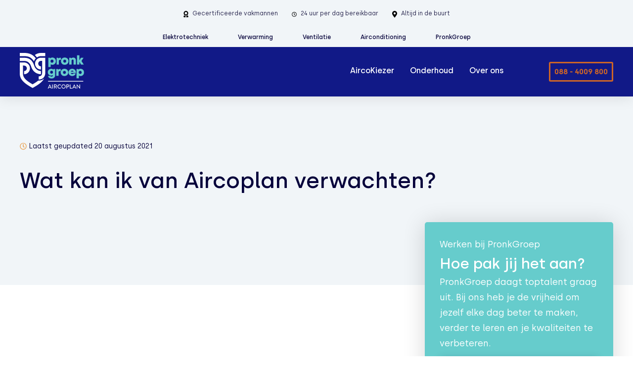

--- FILE ---
content_type: text/html; charset=UTF-8
request_url: https://aircoplan.nl/faq/wat-kan-ik-van-aircoplan-verwachten/
body_size: 8800
content:
<!doctype html><html
class=no-js lang=en><head><style>img.lazy{min-height:1px}</style><link
href=https://aircoplan.nl/wp-content/plugins/w3-total-cache/pub/js/lazyload.min.js as=script><meta
charset="utf-8"><meta
http-equiv="x-ua-compatible" content="ie=edge"><meta
name="viewport" content="width=device-width, initial-scale=1.0"><meta
name='robots' content='index, follow, max-image-preview:large, max-snippet:-1, max-video-preview:-1'><style>img:is([sizes="auto" i], [sizes^="auto," i]) { contain-intrinsic-size: 3000px 1500px }</style><title>Wat kan ik van Aircoplan verwachten? - AircoPlan</title><link
rel=canonical href=https://aircoplan.nl/faq/wat-kan-ik-van-aircoplan-verwachten/ ><meta
property="og:locale" content="nl_NL"><meta
property="og:type" content="article"><meta
property="og:title" content="Wat kan ik van Aircoplan verwachten? - AircoPlan"><meta
property="og:url" content="https://aircoplan.nl/faq/wat-kan-ik-van-aircoplan-verwachten/"><meta
property="og:site_name" content="AircoPlan"><meta
property="article:publisher" content="https://www.youtube.com/channel/UCHwLXQXxIhUtrzN5jx1obTQ"><meta
property="article:modified_time" content="2021-08-20T11:04:31+00:00"><meta
name="twitter:card" content="summary_large_image"> <script type=application/ld+json class=yoast-schema-graph>{"@context":"https://schema.org","@graph":[{"@type":"WebPage","@id":"https://aircoplan.nl/faq/wat-kan-ik-van-aircoplan-verwachten/","url":"https://aircoplan.nl/faq/wat-kan-ik-van-aircoplan-verwachten/","name":"Wat kan ik van Aircoplan verwachten? - AircoPlan","isPartOf":{"@id":"https://aircoplan.nl/#website"},"datePublished":"2021-08-20T11:04:30+00:00","dateModified":"2021-08-20T11:04:31+00:00","breadcrumb":{"@id":"https://aircoplan.nl/faq/wat-kan-ik-van-aircoplan-verwachten/#breadcrumb"},"inLanguage":"nl-NL","potentialAction":[{"@type":"ReadAction","target":["https://aircoplan.nl/faq/wat-kan-ik-van-aircoplan-verwachten/"]}]},{"@type":"BreadcrumbList","@id":"https://aircoplan.nl/faq/wat-kan-ik-van-aircoplan-verwachten/#breadcrumb","itemListElement":[{"@type":"ListItem","position":1,"name":"Home","item":"https://aircoplan.nl/"},{"@type":"ListItem","position":2,"name":"Wat kan ik van Aircoplan verwachten?"}]},{"@type":"WebSite","@id":"https://aircoplan.nl/#website","url":"https://aircoplan.nl/","name":"AircoPlan","description":"Elk seizoen aangenaam met een airco","publisher":{"@id":"https://aircoplan.nl/#organization"},"potentialAction":[{"@type":"SearchAction","target":{"@type":"EntryPoint","urlTemplate":"https://aircoplan.nl/?s={search_term_string}"},"query-input":{"@type":"PropertyValueSpecification","valueRequired":true,"valueName":"search_term_string"}}],"inLanguage":"nl-NL"},{"@type":"Organization","@id":"https://aircoplan.nl/#organization","name":"Aircoplan","url":"https://aircoplan.nl/","logo":{"@type":"ImageObject","inLanguage":"nl-NL","@id":"https://aircoplan.nl/#/schema/logo/image/","url":"https://aircoplan.nl/wp-content/uploads/sites/3/2021/09/PronkGroep-icon.png","contentUrl":"https://aircoplan.nl/wp-content/uploads/sites/3/2021/09/PronkGroep-icon.png","width":512,"height":512,"caption":"Aircoplan"},"image":{"@id":"https://aircoplan.nl/#/schema/logo/image/"},"sameAs":["https://www.youtube.com/channel/UCHwLXQXxIhUtrzN5jx1obTQ","https://www.instagram.com/aircoplan/","https://www.linkedin.com/company/aircoplan/"]}]}</script> <link
rel=dns-prefetch href=//www.google.com><link
rel=dns-prefetch href=//www.googletagmanager.com> <script>/*<![CDATA[*/window._wpemojiSettings = {"baseUrl":"https:\/\/s.w.org\/images\/core\/emoji\/15.0.3\/72x72\/","ext":".png","svgUrl":"https:\/\/s.w.org\/images\/core\/emoji\/15.0.3\/svg\/","svgExt":".svg","source":{"concatemoji":"https:\/\/aircoplan.nl\/wp-includes\/js\/wp-emoji-release.min.js?ver=6.7.4"}};
/*! This file is auto-generated */
!function(i,n){var o,s,e;function c(e){try{var t={supportTests:e,timestamp:(new Date).valueOf()};sessionStorage.setItem(o,JSON.stringify(t))}catch(e){}}function p(e,t,n){e.clearRect(0,0,e.canvas.width,e.canvas.height),e.fillText(t,0,0);var t=new Uint32Array(e.getImageData(0,0,e.canvas.width,e.canvas.height).data),r=(e.clearRect(0,0,e.canvas.width,e.canvas.height),e.fillText(n,0,0),new Uint32Array(e.getImageData(0,0,e.canvas.width,e.canvas.height).data));return t.every(function(e,t){return e===r[t]})}function u(e,t,n){switch(t){case"flag":return n(e,"\ud83c\udff3\ufe0f\u200d\u26a7\ufe0f","\ud83c\udff3\ufe0f\u200b\u26a7\ufe0f")?!1:!n(e,"\ud83c\uddfa\ud83c\uddf3","\ud83c\uddfa\u200b\ud83c\uddf3")&&!n(e,"\ud83c\udff4\udb40\udc67\udb40\udc62\udb40\udc65\udb40\udc6e\udb40\udc67\udb40\udc7f","\ud83c\udff4\u200b\udb40\udc67\u200b\udb40\udc62\u200b\udb40\udc65\u200b\udb40\udc6e\u200b\udb40\udc67\u200b\udb40\udc7f");case"emoji":return!n(e,"\ud83d\udc26\u200d\u2b1b","\ud83d\udc26\u200b\u2b1b")}return!1}function f(e,t,n){var r="undefined"!=typeof WorkerGlobalScope&&self instanceof WorkerGlobalScope?new OffscreenCanvas(300,150):i.createElement("canvas"),a=r.getContext("2d",{willReadFrequently:!0}),o=(a.textBaseline="top",a.font="600 32px Arial",{});return e.forEach(function(e){o[e]=t(a,e,n)}),o}function t(e){var t=i.createElement("script");t.src=e,t.defer=!0,i.head.appendChild(t)}"undefined"!=typeof Promise&&(o="wpEmojiSettingsSupports",s=["flag","emoji"],n.supports={everything:!0,everythingExceptFlag:!0},e=new Promise(function(e){i.addEventListener("DOMContentLoaded",e,{once:!0})}),new Promise(function(t){var n=function(){try{var e=JSON.parse(sessionStorage.getItem(o));if("object"==typeof e&&"number"==typeof e.timestamp&&(new Date).valueOf()<e.timestamp+604800&&"object"==typeof e.supportTests)return e.supportTests}catch(e){}return null}();if(!n){if("undefined"!=typeof Worker&&"undefined"!=typeof OffscreenCanvas&&"undefined"!=typeof URL&&URL.createObjectURL&&"undefined"!=typeof Blob)try{var e="postMessage("+f.toString()+"("+[JSON.stringify(s),u.toString(),p.toString()].join(",")+"));",r=new Blob([e],{type:"text/javascript"}),a=new Worker(URL.createObjectURL(r),{name:"wpTestEmojiSupports"});return void(a.onmessage=function(e){c(n=e.data),a.terminate(),t(n)})}catch(e){}c(n=f(s,u,p))}t(n)}).then(function(e){for(var t in e)n.supports[t]=e[t],n.supports.everything=n.supports.everything&&n.supports[t],"flag"!==t&&(n.supports.everythingExceptFlag=n.supports.everythingExceptFlag&&n.supports[t]);n.supports.everythingExceptFlag=n.supports.everythingExceptFlag&&!n.supports.flag,n.DOMReady=!1,n.readyCallback=function(){n.DOMReady=!0}}).then(function(){return e}).then(function(){var e;n.supports.everything||(n.readyCallback(),(e=n.source||{}).concatemoji?t(e.concatemoji):e.wpemoji&&e.twemoji&&(t(e.twemoji),t(e.wpemoji)))}))}((window,document),window._wpemojiSettings);/*]]>*/</script> <style id=wp-emoji-styles-inline-css>img.wp-smiley, img.emoji {
		display: inline !important;
		border: none !important;
		box-shadow: none !important;
		height: 1em !important;
		width: 1em !important;
		margin: 0 0.07em !important;
		vertical-align: -0.1em !important;
		background: none !important;
		padding: 0 !important;
	}</style><link
rel=stylesheet href=https://aircoplan.nl/wp-content/cache/minify/3/9a8a5.css media=all><style id=classic-theme-styles-inline-css>/*! This file is auto-generated */
.wp-block-button__link{color:#fff;background-color:#32373c;border-radius:9999px;box-shadow:none;text-decoration:none;padding:calc(.667em + 2px) calc(1.333em + 2px);font-size:1.125em}.wp-block-file__button{background:#32373c;color:#fff;text-decoration:none}</style><style id=global-styles-inline-css>/*<![CDATA[*/:root{--wp--preset--aspect-ratio--square: 1;--wp--preset--aspect-ratio--4-3: 4/3;--wp--preset--aspect-ratio--3-4: 3/4;--wp--preset--aspect-ratio--3-2: 3/2;--wp--preset--aspect-ratio--2-3: 2/3;--wp--preset--aspect-ratio--16-9: 16/9;--wp--preset--aspect-ratio--9-16: 9/16;--wp--preset--color--black: #000000;--wp--preset--color--cyan-bluish-gray: #abb8c3;--wp--preset--color--white: #ffffff;--wp--preset--color--pale-pink: #f78da7;--wp--preset--color--vivid-red: #cf2e2e;--wp--preset--color--luminous-vivid-orange: #ff6900;--wp--preset--color--luminous-vivid-amber: #fcb900;--wp--preset--color--light-green-cyan: #7bdcb5;--wp--preset--color--vivid-green-cyan: #00d084;--wp--preset--color--pale-cyan-blue: #8ed1fc;--wp--preset--color--vivid-cyan-blue: #0693e3;--wp--preset--color--vivid-purple: #9b51e0;--wp--preset--gradient--vivid-cyan-blue-to-vivid-purple: linear-gradient(135deg,rgba(6,147,227,1) 0%,rgb(155,81,224) 100%);--wp--preset--gradient--light-green-cyan-to-vivid-green-cyan: linear-gradient(135deg,rgb(122,220,180) 0%,rgb(0,208,130) 100%);--wp--preset--gradient--luminous-vivid-amber-to-luminous-vivid-orange: linear-gradient(135deg,rgba(252,185,0,1) 0%,rgba(255,105,0,1) 100%);--wp--preset--gradient--luminous-vivid-orange-to-vivid-red: linear-gradient(135deg,rgba(255,105,0,1) 0%,rgb(207,46,46) 100%);--wp--preset--gradient--very-light-gray-to-cyan-bluish-gray: linear-gradient(135deg,rgb(238,238,238) 0%,rgb(169,184,195) 100%);--wp--preset--gradient--cool-to-warm-spectrum: linear-gradient(135deg,rgb(74,234,220) 0%,rgb(151,120,209) 20%,rgb(207,42,186) 40%,rgb(238,44,130) 60%,rgb(251,105,98) 80%,rgb(254,248,76) 100%);--wp--preset--gradient--blush-light-purple: linear-gradient(135deg,rgb(255,206,236) 0%,rgb(152,150,240) 100%);--wp--preset--gradient--blush-bordeaux: linear-gradient(135deg,rgb(254,205,165) 0%,rgb(254,45,45) 50%,rgb(107,0,62) 100%);--wp--preset--gradient--luminous-dusk: linear-gradient(135deg,rgb(255,203,112) 0%,rgb(199,81,192) 50%,rgb(65,88,208) 100%);--wp--preset--gradient--pale-ocean: linear-gradient(135deg,rgb(255,245,203) 0%,rgb(182,227,212) 50%,rgb(51,167,181) 100%);--wp--preset--gradient--electric-grass: linear-gradient(135deg,rgb(202,248,128) 0%,rgb(113,206,126) 100%);--wp--preset--gradient--midnight: linear-gradient(135deg,rgb(2,3,129) 0%,rgb(40,116,252) 100%);--wp--preset--font-size--small: 13px;--wp--preset--font-size--medium: 20px;--wp--preset--font-size--large: 36px;--wp--preset--font-size--x-large: 42px;--wp--preset--spacing--20: 0.44rem;--wp--preset--spacing--30: 0.67rem;--wp--preset--spacing--40: 1rem;--wp--preset--spacing--50: 1.5rem;--wp--preset--spacing--60: 2.25rem;--wp--preset--spacing--70: 3.38rem;--wp--preset--spacing--80: 5.06rem;--wp--preset--shadow--natural: 6px 6px 9px rgba(0, 0, 0, 0.2);--wp--preset--shadow--deep: 12px 12px 50px rgba(0, 0, 0, 0.4);--wp--preset--shadow--sharp: 6px 6px 0px rgba(0, 0, 0, 0.2);--wp--preset--shadow--outlined: 6px 6px 0px -3px rgba(255, 255, 255, 1), 6px 6px rgba(0, 0, 0, 1);--wp--preset--shadow--crisp: 6px 6px 0px rgba(0, 0, 0, 1);}:where(.is-layout-flex){gap: 0.5em;}:where(.is-layout-grid){gap: 0.5em;}body .is-layout-flex{display: flex;}.is-layout-flex{flex-wrap: wrap;align-items: center;}.is-layout-flex > :is(*, div){margin: 0;}body .is-layout-grid{display: grid;}.is-layout-grid > :is(*, div){margin: 0;}:where(.wp-block-columns.is-layout-flex){gap: 2em;}:where(.wp-block-columns.is-layout-grid){gap: 2em;}:where(.wp-block-post-template.is-layout-flex){gap: 1.25em;}:where(.wp-block-post-template.is-layout-grid){gap: 1.25em;}.has-black-color{color: var(--wp--preset--color--black) !important;}.has-cyan-bluish-gray-color{color: var(--wp--preset--color--cyan-bluish-gray) !important;}.has-white-color{color: var(--wp--preset--color--white) !important;}.has-pale-pink-color{color: var(--wp--preset--color--pale-pink) !important;}.has-vivid-red-color{color: var(--wp--preset--color--vivid-red) !important;}.has-luminous-vivid-orange-color{color: var(--wp--preset--color--luminous-vivid-orange) !important;}.has-luminous-vivid-amber-color{color: var(--wp--preset--color--luminous-vivid-amber) !important;}.has-light-green-cyan-color{color: var(--wp--preset--color--light-green-cyan) !important;}.has-vivid-green-cyan-color{color: var(--wp--preset--color--vivid-green-cyan) !important;}.has-pale-cyan-blue-color{color: var(--wp--preset--color--pale-cyan-blue) !important;}.has-vivid-cyan-blue-color{color: var(--wp--preset--color--vivid-cyan-blue) !important;}.has-vivid-purple-color{color: var(--wp--preset--color--vivid-purple) !important;}.has-black-background-color{background-color: var(--wp--preset--color--black) !important;}.has-cyan-bluish-gray-background-color{background-color: var(--wp--preset--color--cyan-bluish-gray) !important;}.has-white-background-color{background-color: var(--wp--preset--color--white) !important;}.has-pale-pink-background-color{background-color: var(--wp--preset--color--pale-pink) !important;}.has-vivid-red-background-color{background-color: var(--wp--preset--color--vivid-red) !important;}.has-luminous-vivid-orange-background-color{background-color: var(--wp--preset--color--luminous-vivid-orange) !important;}.has-luminous-vivid-amber-background-color{background-color: var(--wp--preset--color--luminous-vivid-amber) !important;}.has-light-green-cyan-background-color{background-color: var(--wp--preset--color--light-green-cyan) !important;}.has-vivid-green-cyan-background-color{background-color: var(--wp--preset--color--vivid-green-cyan) !important;}.has-pale-cyan-blue-background-color{background-color: var(--wp--preset--color--pale-cyan-blue) !important;}.has-vivid-cyan-blue-background-color{background-color: var(--wp--preset--color--vivid-cyan-blue) !important;}.has-vivid-purple-background-color{background-color: var(--wp--preset--color--vivid-purple) !important;}.has-black-border-color{border-color: var(--wp--preset--color--black) !important;}.has-cyan-bluish-gray-border-color{border-color: var(--wp--preset--color--cyan-bluish-gray) !important;}.has-white-border-color{border-color: var(--wp--preset--color--white) !important;}.has-pale-pink-border-color{border-color: var(--wp--preset--color--pale-pink) !important;}.has-vivid-red-border-color{border-color: var(--wp--preset--color--vivid-red) !important;}.has-luminous-vivid-orange-border-color{border-color: var(--wp--preset--color--luminous-vivid-orange) !important;}.has-luminous-vivid-amber-border-color{border-color: var(--wp--preset--color--luminous-vivid-amber) !important;}.has-light-green-cyan-border-color{border-color: var(--wp--preset--color--light-green-cyan) !important;}.has-vivid-green-cyan-border-color{border-color: var(--wp--preset--color--vivid-green-cyan) !important;}.has-pale-cyan-blue-border-color{border-color: var(--wp--preset--color--pale-cyan-blue) !important;}.has-vivid-cyan-blue-border-color{border-color: var(--wp--preset--color--vivid-cyan-blue) !important;}.has-vivid-purple-border-color{border-color: var(--wp--preset--color--vivid-purple) !important;}.has-vivid-cyan-blue-to-vivid-purple-gradient-background{background: var(--wp--preset--gradient--vivid-cyan-blue-to-vivid-purple) !important;}.has-light-green-cyan-to-vivid-green-cyan-gradient-background{background: var(--wp--preset--gradient--light-green-cyan-to-vivid-green-cyan) !important;}.has-luminous-vivid-amber-to-luminous-vivid-orange-gradient-background{background: var(--wp--preset--gradient--luminous-vivid-amber-to-luminous-vivid-orange) !important;}.has-luminous-vivid-orange-to-vivid-red-gradient-background{background: var(--wp--preset--gradient--luminous-vivid-orange-to-vivid-red) !important;}.has-very-light-gray-to-cyan-bluish-gray-gradient-background{background: var(--wp--preset--gradient--very-light-gray-to-cyan-bluish-gray) !important;}.has-cool-to-warm-spectrum-gradient-background{background: var(--wp--preset--gradient--cool-to-warm-spectrum) !important;}.has-blush-light-purple-gradient-background{background: var(--wp--preset--gradient--blush-light-purple) !important;}.has-blush-bordeaux-gradient-background{background: var(--wp--preset--gradient--blush-bordeaux) !important;}.has-luminous-dusk-gradient-background{background: var(--wp--preset--gradient--luminous-dusk) !important;}.has-pale-ocean-gradient-background{background: var(--wp--preset--gradient--pale-ocean) !important;}.has-electric-grass-gradient-background{background: var(--wp--preset--gradient--electric-grass) !important;}.has-midnight-gradient-background{background: var(--wp--preset--gradient--midnight) !important;}.has-small-font-size{font-size: var(--wp--preset--font-size--small) !important;}.has-medium-font-size{font-size: var(--wp--preset--font-size--medium) !important;}.has-large-font-size{font-size: var(--wp--preset--font-size--large) !important;}.has-x-large-font-size{font-size: var(--wp--preset--font-size--x-large) !important;}
:where(.wp-block-post-template.is-layout-flex){gap: 1.25em;}:where(.wp-block-post-template.is-layout-grid){gap: 1.25em;}
:where(.wp-block-columns.is-layout-flex){gap: 2em;}:where(.wp-block-columns.is-layout-grid){gap: 2em;}
:root :where(.wp-block-pullquote){font-size: 1.5em;line-height: 1.6;}/*]]>*/</style><link
rel=stylesheet href=https://aircoplan.nl/wp-content/cache/minify/3/1a64c.css media=all> <script src="https://www.googletagmanager.com/gtag/js?id=G-NMS6G817V4" id=google_gtagjs-js async></script> <script id=google_gtagjs-js-after>window.dataLayer = window.dataLayer || [];function gtag(){dataLayer.push(arguments);}
gtag("set","linker",{"domains":["aircoplan.nl"]});
gtag("js", new Date());
gtag("set", "developer_id.dZTNiMT", true);
gtag("config", "G-NMS6G817V4");</script> <link
rel=https://api.w.org/ href=https://aircoplan.nl/wp-json/ ><link
rel=alternate title=JSON type=application/json href=https://aircoplan.nl/wp-json/wp/v2/faq/356><link
rel=EditURI type=application/rsd+xml title=RSD href=https://aircoplan.nl/xmlrpc.php?rsd><meta
name="generator" content="WordPress 6.7.4"><link
rel=shortlink href='https://aircoplan.nl/?p=356'><link
rel=alternate title="oEmbed (JSON)" type=application/json+oembed href="https://aircoplan.nl/wp-json/oembed/1.0/embed?url=https%3A%2F%2Faircoplan.nl%2Ffaq%2Fwat-kan-ik-van-aircoplan-verwachten%2F"><link
rel=alternate title="oEmbed (XML)" type=text/xml+oembed href="https://aircoplan.nl/wp-json/oembed/1.0/embed?url=https%3A%2F%2Faircoplan.nl%2Ffaq%2Fwat-kan-ik-van-aircoplan-verwachten%2F&#038;format=xml"><meta
name="generator" content="Site Kit by Google 1.166.0"><meta
name="google-site-verification" content="WKbkyflCdIXSCw0kQWbEjmYE5XCGuKhng1ZRlMiOdlw">
 <script>/*<![CDATA[*/( function( w, d, s, l, i ) {
				w[l] = w[l] || [];
				w[l].push( {'gtm.start': new Date().getTime(), event: 'gtm.js'} );
				var f = d.getElementsByTagName( s )[0],
					j = d.createElement( s ), dl = l != 'dataLayer' ? '&l=' + l : '';
				j.async = true;
				j.src = 'https://www.googletagmanager.com/gtm.js?id=' + i + dl;
				f.parentNode.insertBefore( j, f );
			} )( window, document, 'script', 'dataLayer', 'GTM-KJ97T47' );/*]]>*/</script> <link
rel=icon href=https://aircoplan.nl/wp-content/uploads/sites/3/2021/09/cropped-PronkGroep-icon-32x32.png sizes=32x32><link
rel=icon href=https://aircoplan.nl/wp-content/uploads/sites/3/2021/09/cropped-PronkGroep-icon-192x192.png sizes=192x192><link
rel=apple-touch-icon href=https://aircoplan.nl/wp-content/uploads/sites/3/2021/09/cropped-PronkGroep-icon-180x180.png><meta
name="msapplication-TileImage" content="https://aircoplan.nl/wp-content/uploads/sites/3/2021/09/cropped-PronkGroep-icon-270x270.png"></head> <script>let cover_type = false;</script> <body><header
class=dark><div
class=top><div
class=grid-container><div
class="grid-x align-center grid-margin-x align-middle"><div
class="cell shrink">
<img
class=lazy src="data:image/svg+xml,%3Csvg%20xmlns='http://www.w3.org/2000/svg'%20viewBox='0%200%201%201'%3E%3C/svg%3E" data-src=https://aircoplan.nl/wp-content/uploads/sites/3/2021/08/award-solid.svg width=10px><p>Gecertificeerde vakmannen</p></div><div
class="cell shrink">
<img
class=lazy src="data:image/svg+xml,%3Csvg%20xmlns='http://www.w3.org/2000/svg'%20viewBox='0%200%201%201'%3E%3C/svg%3E" data-src=https://aircoplan.nl/wp-content/uploads/sites/3/2021/08/clock-regular.svg width=10px><p>24 uur per dag bereikbaar</p></div><div
class="cell shrink">
<img
class=lazy src="data:image/svg+xml,%3Csvg%20xmlns='http://www.w3.org/2000/svg'%20viewBox='0%200%201%201'%3E%3C/svg%3E" data-src=https://aircoplan.nl/wp-content/uploads/sites/3/2021/08/map-marker-alt-solid.svg width=10px><p>Altijd in de buurt</p></div></div></div></div><div
class="parent-topbar show-for-large"><div
class=grid-container><div
class=grid-x><div
class="cell large-12"><div
class=menu-parent-menu-container><ul
id=menu-parent-menu class="menu align-center"><li
id=menu-item-3019 class="menu-item menu-item-type-post_type menu-item-object-diensten menu-item-3019"><a
href=https://pronk-groep.nl/diensten/elektrotechniek-woningbouw/ >Elektrotechniek</a></li>
<li
id=menu-item-1207 class="menu-item menu-item-type-post_type menu-item-object-diensten menu-item-1207"><a
href=https://pronk-groep.nl/diensten/verwarming-woningbouw/ >Verwarming</a></li>
<li
id=menu-item-1208 class="menu-item menu-item-type-post_type menu-item-object-diensten menu-item-1208"><a
href=https://pronk-groep.nl/diensten/ventilatie-woningbouw/ >Ventilatie</a></li>
<li
id=menu-item-3020 class="menu-item menu-item-type-post_type menu-item-object-diensten menu-item-3020"><a
href=https://pronk-groep.nl/diensten/airconditioning-woningbouw/ >Airconditioning</a></li>
<li
id=menu-item-1209 class="menu-item menu-item-type-custom menu-item-object-custom menu-item-home menu-item-1209"><a
href=https://pronk-groep.nl/ >PronkGroep</a></li></ul></div></div></div></div></div><nav><div
class=grid-container><div
class="grid-x grid-margin-x align-middle"><div
class="cell shrink"><div
class=hide-for-large>
<a
class=logo data-toggle=sites><div
class=logo-holder>
<img
class=lazy src="data:image/svg+xml,%3Csvg%20xmlns='http://www.w3.org/2000/svg'%20viewBox='0%200%20708%20391'%3E%3C/svg%3E" data-src=https://aircoplan.nl/wp-content/uploads/sites/3/2021/08/aircoplan.svg alt=AircoPlan></div>
</a><div
id=sites data-toggler=.is-active><div
class=menu-list>
<small>Snel naar</small><ul>
<li><a
href=https://pronkgroupmulti.interforcehosting.nl/ >Pronk Groep</a></li>
<li><a
href=https://pronkgroupmulti.interforcehosting.nl/aircoplan>AircoPlan</a></li>
<li><a
href=https://pronkgroupmulti.interforcehosting.nl/bevico/ >Bevico</a></li>
<li><a
href=https://pronkgroupmulti.interforcehosting.nl/biemond>Biemond</a></li>
<li><a
href=https://pronkgroupmulti.interforcehosting.nl/onnink>Onnink</a></li>
<li><a
href=https://pronkgroupmulti.interforcehosting.nl/rochema>Rochema</a></li>
<li><a
href=https://pronkgroupmulti.interforcehosting.nl/roveco>Roveco</a></li>
<li><a
href=https://pronkgroupmulti.interforcehosting.nl/ventius>Ventius</a></li></ul></div></div></div><div
class=show-for-large>
<a
href=https://aircoplan.nl class=logo><div
class=logo-holder>
<img
class=lazy src="data:image/svg+xml,%3Csvg%20xmlns='http://www.w3.org/2000/svg'%20viewBox='0%200%20708%20391'%3E%3C/svg%3E" data-src=https://aircoplan.nl/wp-content/uploads/sites/3/2021/08/aircoplan.svg alt=AircoPlan><div
class=menu-list>
<small>Snel naar</small><ul>
<li><a
href=https://pronkgroupmulti.interforcehosting.nl/ >Pronk Groep</a></li>
<li><a
href=https://pronkgroupmulti.interforcehosting.nl/aircoplan>AircoPlan</a></li>
<li><a
href=https://pronkgroupmulti.interforcehosting.nl/bevico/ >Bevico</a></li>
<li><a
href=https://pronkgroupmulti.interforcehosting.nl/biemond>Biemond</a></li>
<li><a
href=https://pronkgroupmulti.interforcehosting.nl/onnink>Onnink</a></li>
<li><a
href=https://pronkgroupmulti.interforcehosting.nl/rochema>Rochema</a></li>
<li><a
href=https://pronkgroupmulti.interforcehosting.nl/roveco>Roveco</a></li>
<li><a
href=https://pronkgroupmulti.interforcehosting.nl/ventius>Ventius</a></li></ul></div></div>
</a></div></div><div
class="cell auto"><div
class=menu-holder><div
class="close hide-for-large"></div><div
class=show-for-large><div
class=menu-main-container><ul
id=menu-main class="menu align-right"><li
id=menu-item-63 class="menu-item menu-item-type-post_type menu-item-object-page menu-item-63"><a
href=https://aircoplan.nl/aircokiezer/ >AircoKiezer</a></li>
<li
id=menu-item-64 class="menu-item menu-item-type-post_type menu-item-object-page menu-item-64"><a
href=https://aircoplan.nl/onderhoud/ >Onderhoud</a></li>
<li
id=menu-item-436 class="menu-item menu-item-type-custom menu-item-object-custom menu-item-436"><a
href=https://pronk-groep.nl/over-ons/ >Over ons</a></li></ul></div></div></div></div><div
class="cell shrink large-2 text-right">
<a
href=tel:0884009800><div
class="button orange">
088 - 4009 800</div>
</a></div><div
class="cell shrink hide-for-large text-right"><div
class=menu-toggle>
<span></span>
<span></span>
<span></span></div></div></div></div></nav></header><div
class=menu-small><div
class=menu-main-container><ul
id=menu-main-1 class="menu align-right"><li
class="menu-item menu-item-type-post_type menu-item-object-page menu-item-63"><a
href=https://aircoplan.nl/aircokiezer/ >AircoKiezer</a></li>
<li
class="menu-item menu-item-type-post_type menu-item-object-page menu-item-64"><a
href=https://aircoplan.nl/onderhoud/ >Onderhoud</a></li>
<li
class="menu-item menu-item-type-custom menu-item-object-custom menu-item-436"><a
href=https://pronk-groep.nl/over-ons/ >Over ons</a></li></ul></div><div
class=menu-voorwaarden-container><ul
id=menu-voorwaarden class="menu small-size"><li
id=menu-item-844 class="menu-item menu-item-type-custom menu-item-object-custom menu-item-844"><a
href=https://pronk-groep.nl/cookieregeling/ >Cookieregeling</a></li>
<li
id=menu-item-845 class="menu-item menu-item-type-custom menu-item-object-custom menu-item-845"><a
href=https://pronk-groep.nl/disclaimer/ >Disclaimer</a></li>
<li
id=menu-item-846 class="menu-item menu-item-type-custom menu-item-object-custom menu-item-846"><a
href=https://pronk-groep.nl/privacybeleid/ >Privacybeleid</a></li>
<li
id=menu-item-847 class="menu-item menu-item-type-custom menu-item-object-custom menu-item-847"><a
href=https://pronk-groep.nl/voorwaarden/ >Voorwaarden</a></li></ul></div><div
class=global-menu>
<small>Alle diensten van PronkGroep</small><div
class=menu-parent-menu-container><ul
id=menu-parent-menu-1 class="menu align-center"><li
class="menu-item menu-item-type-post_type menu-item-object-diensten menu-item-3019"><a
href=https://pronk-groep.nl/diensten/elektrotechniek-woningbouw/ >Elektrotechniek</a></li>
<li
class="menu-item menu-item-type-post_type menu-item-object-diensten menu-item-1207"><a
href=https://pronk-groep.nl/diensten/verwarming-woningbouw/ >Verwarming</a></li>
<li
class="menu-item menu-item-type-post_type menu-item-object-diensten menu-item-1208"><a
href=https://pronk-groep.nl/diensten/ventilatie-woningbouw/ >Ventilatie</a></li>
<li
class="menu-item menu-item-type-post_type menu-item-object-diensten menu-item-3020"><a
href=https://pronk-groep.nl/diensten/airconditioning-woningbouw/ >Airconditioning</a></li>
<li
class="menu-item menu-item-type-custom menu-item-object-custom menu-item-home menu-item-1209"><a
href=https://pronk-groep.nl/ >PronkGroep</a></li></ul></div></div></div><div
class=single><div
class=grid-container><div
class=grid-x><div
class="cell large-9"><div
class=meta_data><div
class="grid-x grid-margin-x"><div
class="cell shrink"><p
class=date><img
class=lazy style="margin-top: -5px;" src="data:image/svg+xml,%3Csvg%20xmlns='http://www.w3.org/2000/svg'%20viewBox='0%200%201%201'%3E%3C/svg%3E" data-src=https://aircoplan.nl/wp-content/themes/Okaia/img/clock-orange.svg> Laatst geupdated 20 augustus 2021</p></div></div></div><h1>Wat kan ik van Aircoplan verwachten?</h1></div><div
class="grid-x grid-margin-x"><div
class="cell large-8">
<img
src="data:image/svg+xml,%3Csvg%20xmlns='http://www.w3.org/2000/svg'%20viewBox='0%200%201%201'%3E%3C/svg%3E" data-src class="news-image lazy"><div
class=post-author><div
class="grid-x align-middle grid-margin-x"><div
class="cell shrink">
<img
src="data:image/svg+xml,%3Csvg%20xmlns='http://www.w3.org/2000/svg'%20viewBox='0%200%201%201'%3E%3C/svg%3E" data-src=https://aircoplan.nl/wp-content/themes/Okaia/img/nathan.png class="author_avatar lazy"></div><div
class="cell auto">
Nathan van Helden<br>
<span
class=title>Online marketeer</span></div></div></div></div><div
class="cell large-4"><div
class="callout side-block background turqoise"><p>Werken bij PronkGroep</p><h3>Hoe pak jij het aan?</h3><p
style="margin-bottom: 10px;">PronkGroep daagt toptalent graag uit. Bij ons heb je de vrijheid om jezelf elke dag beter te maken, verder te leren en je kwaliteiten te verbeteren.</p><div
class=grid-x><div
class="cell medium-12">
<a
href=/vacatures class=button>Ga naar vacatures</a></div></div></div><div
class="callout side-block background turqoise"><h5>Schrijf je in voor onze nieuwsbrief</h5><form
action="//pronk-groep.us10.list-manage.com/subscribe/post?u=655a693a12b44fd8050e29659&amp;id=86d121fcea" method=post id=mc-embedded-subscribe-form name=mc-embedded-subscribe-form class=validate target=_blank novalidate><div
class=grid-x><div
class="cell medium-12">
<label
for=for>E-mailadres</label>
<input
type=email value name=EMAIL placeholder=E-mailadres class="required email" id=mce-EMAIL></div><div
class="cell medium-12">
<input
type=submit value=Inschrijven name=subscribe id=mc-embedded-subscribe class=button></div></div></form></div></div></div></div></div><div
class="single-bg background lightblue"></div></div><div
class="block news
"><div
class=grid-container><div
class="grid-x align-bottom"><div
class="cell shrink medium-6 large-4"><h6>Blijf op de hoogte</h6><h2>Het laatste nieuws</h2></div><div
class="cell small-auto medium-auto"></div><div
class="cell shrink large-2 text-right"></div></div><div
class="grid-x grid-margin-x grid-margin-y"><div
class="cell small-12 large-6"><div
class=news-card>
<a
href=https://pronk-groep.nl/christian-aan-het-woord/ ><div
class="align-middle grid-x grid-margin-x"><div
class="cell small-4 medium-3"><div
class=image-holder>
<img
src="data:image/svg+xml,%3Csvg%20xmlns='http://www.w3.org/2000/svg'%20viewBox='0%200%20900%20600'%3E%3C/svg%3E" data-src=https://aircoplan.nl/wp-content/uploads/sites/3/2022/11/Christian-op-kantoor-e1667480061606-1.jpg class="news-image lazy"></div></div><div
class="cell small-8 medium-9"><div
class="align-middle grid-x grid-margin-x grid-margin-y"><div
class="cell shrink">
<img
src="data:image/svg+xml,%3Csvg%20xmlns='http://www.w3.org/2000/svg'%20viewBox='0%200%201%201'%3E%3C/svg%3E" data-src=https://aircoplan.nl/wp-content/themes/Okaia/img/newspaper.svg class="news-image lazy"><div
class="meta cat">Ventilatie</div></div></div><p>Christian aan het woord</p></div></div>
</a></div></div><div
class="cell small-12 large-6"><div
class=news-card>
<a
href=https://pronk-groep.nl/een-warmtepomp-nog-duurzamer-maken/ ><div
class="align-middle grid-x grid-margin-x"><div
class="cell small-4 medium-3"><div
class=image-holder>
<img
src="data:image/svg+xml,%3Csvg%20xmlns='http://www.w3.org/2000/svg'%20viewBox='0%200%20532%20355'%3E%3C/svg%3E" data-src=https://aircoplan.nl/wp-content/uploads/sites/3/2021/11/LBK-roof-5.png class="news-image lazy"></div></div><div
class="cell small-8 medium-9"><div
class="align-middle grid-x grid-margin-x grid-margin-y"><div
class="cell shrink">
<img
src="data:image/svg+xml,%3Csvg%20xmlns='http://www.w3.org/2000/svg'%20viewBox='0%200%201%201'%3E%3C/svg%3E" data-src=https://aircoplan.nl/wp-content/themes/Okaia/img/newspaper.svg class="news-image lazy"><div
class="meta cat">Klimaatinstallaties</div></div></div><p>Een warmtepomp nog duurzamer maken?!</p></div></div>
</a></div></div><div
class="cell small-12 large-6"><div
class=news-card>
<a
href=https://pronk-groep.nl/hoe-werkt-een-airconditioning/ ><div
class="align-middle grid-x grid-margin-x"><div
class="cell small-4 medium-3"><div
class=image-holder>
<img
src="data:image/svg+xml,%3Csvg%20xmlns='http://www.w3.org/2000/svg'%20viewBox='0%200%20780%20403'%3E%3C/svg%3E" data-src=https://aircoplan.nl/wp-content/uploads/sites/3/2021/07/airconditioning-buitenunit-min-2.jpeg class="news-image lazy"></div></div><div
class="cell small-8 medium-9"><div
class="align-middle grid-x grid-margin-x grid-margin-y"><div
class="cell shrink">
<img
src="data:image/svg+xml,%3Csvg%20xmlns='http://www.w3.org/2000/svg'%20viewBox='0%200%201%201'%3E%3C/svg%3E" data-src=https://aircoplan.nl/wp-content/themes/Okaia/img/newspaper.svg class="news-image lazy"><div
class="meta cat">Airconditioning</div></div></div><p>Hoe werkt een airconditioning?</p></div></div>
</a></div></div><div
class="cell small-12 large-6"><div
class=news-card>
<a
href=https://pronk-groep.nl/airco-kopen-waar-moet-u-op-letten/ ><div
class="align-middle grid-x grid-margin-x"><div
class="cell small-4 medium-3"><div
class=image-holder>
<img
src="data:image/svg+xml,%3Csvg%20xmlns='http://www.w3.org/2000/svg'%20viewBox='0%200%201200%20900'%3E%3C/svg%3E" data-src=https://aircoplan.nl/wp-content/uploads/sites/3/2021/11/Airconditioning-5.png class="news-image lazy"></div></div><div
class="cell small-8 medium-9"><div
class="align-middle grid-x grid-margin-x grid-margin-y"><div
class="cell shrink">
<img
src="data:image/svg+xml,%3Csvg%20xmlns='http://www.w3.org/2000/svg'%20viewBox='0%200%201%201'%3E%3C/svg%3E" data-src=https://aircoplan.nl/wp-content/themes/Okaia/img/newspaper.svg class="news-image lazy"><div
class="meta cat">Airconditioning</div></div></div><p>Airco kopen; waar moet je op letten?</p></div></div>
</a></div></div></div></div></div><footer><div
class=grid-container><div
class=grid-x><div
class="cell medium-3"><div
class=grid-x><div
class="cell medium-12">
<a
href=/ >
<img
class=lazy src="data:image/svg+xml,%3Csvg%20xmlns='http://www.w3.org/2000/svg'%20viewBox='0%200%201%201'%3E%3C/svg%3E" data-src=https://aircoplan.nl/wp-content/themes/Okaia/img/logo-white.svg alt=PronkGroep>
</a></div><div
class="cell medium-12">
<small>Neem contact op</small>
<address><ul>
<li
class=phone>
<a
href="tel:088 - 4009 800">088 - 4009 800</a>
</li>
<li
class=email>
<a
href=mailto:info@aircoplan.nl>info@aircoplan.nl</a>
</li>
<li><p>
Bergschenhoek<br>
Weg en Land 9, 2661 DC</p>
</li></ul>
</address></div></div></div><div
class="cell small-6 medium-3"><h5>Onze diensten</h5><div
class=menu-diensten-container><ul
id=menu-diensten class=menu><li
id=menu-item-62 class="menu-item menu-item-type-post_type menu-item-object-page menu-item-62"><a
href=https://aircoplan.nl/aircokiezer/ >AircoKiezer</a></li>
<li
id=menu-item-58 class="menu-item menu-item-type-post_type menu-item-object-page menu-item-58"><a
href=https://aircoplan.nl/onderhoud/ >Onderhoud</a></li>
<li
id=menu-item-59 class="menu-item menu-item-type-post_type menu-item-object-page menu-item-59"><a
href=https://aircoplan.nl/100-genieten/ >100% genieten</a></li>
<li
id=menu-item-447 class="menu-item menu-item-type-post_type menu-item-object-page menu-item-447"><a
href=https://aircoplan.nl/onze-werkwijze/ >Onze werkwijze</a></li></ul></div></div><div
class="cell small-6 medium-3"><h5>AircoPlan</h5><div
class=menu-aircoplan-container><ul
id=menu-aircoplan class=menu><li
id=menu-item-54 class="menu-item menu-item-type-post_type menu-item-object-page menu-item-54"><a
href=https://aircoplan.nl/contact/ >Contact</a></li>
<li
id=menu-item-437 class="menu-item menu-item-type-custom menu-item-object-custom menu-item-437"><a
href=https://pronk-groep.nl/over-ons/ >Over PronkGroep</a></li>
<li
id=menu-item-55 class="menu-item menu-item-type-post_type menu-item-object-page menu-item-55"><a
href=https://aircoplan.nl/nieuws/ >Nieuws</a></li>
<li
id=menu-item-56 class="menu-item menu-item-type-post_type menu-item-object-page menu-item-56"><a
href=https://aircoplan.nl/veelgestelde-vragen/ >Veelgestelde vragen</a></li>
<li
id=menu-item-948 class="vacatures menu-item menu-item-type-custom menu-item-object-custom menu-item-948"><a
href="https://pronk-groep.nl/vacatures?dienst=aircoplan">Vacatures</a></li></ul></div></div><div
class="cell medium-3"><div
class="grid-x grid-margin-x"><div
class="cell small-6 medium-12"><h5>Voorwaarden</h5><div
class=menu-voorwaarden-container><ul
id=menu-voorwaarden-1 class=menu><li
class="menu-item menu-item-type-custom menu-item-object-custom menu-item-844"><a
href=https://pronk-groep.nl/cookieregeling/ >Cookieregeling</a></li>
<li
class="menu-item menu-item-type-custom menu-item-object-custom menu-item-845"><a
href=https://pronk-groep.nl/disclaimer/ >Disclaimer</a></li>
<li
class="menu-item menu-item-type-custom menu-item-object-custom menu-item-846"><a
href=https://pronk-groep.nl/privacybeleid/ >Privacybeleid</a></li>
<li
class="menu-item menu-item-type-custom menu-item-object-custom menu-item-847"><a
href=https://pronk-groep.nl/voorwaarden/ >Voorwaarden</a></li></ul></div></div><div
class="cell small-6 medium-12"><h5>Volg ons</h5>
<a
href=https://www.facebook.com/AircoPlan/ target=_blank><div
class=social-holder>
<img
class=lazy src="data:image/svg+xml,%3Csvg%20xmlns='http://www.w3.org/2000/svg'%20viewBox='0%200%201%201'%3E%3C/svg%3E" data-src=https://aircoplan.nl/wp-content/themes/Okaia/img/facebook-f.svg></div>
</a>
<a
href=https://www.linkedin.com/company/aircoplan target=_blank><div
class=social-holder>
<img
class=lazy src="data:image/svg+xml,%3Csvg%20xmlns='http://www.w3.org/2000/svg'%20viewBox='0%200%201%201'%3E%3C/svg%3E" data-src=https://aircoplan.nl/wp-content/themes/Okaia/img/linkedin-in.svg></div>
</a>
<a
href=https://www.instagram.com/aircoplan/ target=_blank><div
class=social-holder>
<img
class=lazy src="data:image/svg+xml,%3Csvg%20xmlns='http://www.w3.org/2000/svg'%20viewBox='0%200%201%201'%3E%3C/svg%3E" data-src=https://aircoplan.nl/wp-content/themes/Okaia/img/instagram.svg></div>
</a></div></div></div></div></div></footer> <script>if(cover_type) {
  const mainContent = document.querySelector('.block');
  mainContent ? mainContent.setAttribute('id', 'pagedown') : null;
} 

// const menuItems = document.querySelectorAll('.menu-main-container .menu-item a');
// if(menuItems) {
//    menuItems.forEach((menuItem) => {
//       if(window.location.href === '')
//    if(menuItem.innerHTML === 'Ventilatie') {
//       // menuItem.parentNode.classList.add('current-menu-item');
//    }
// })
// }</script> 
<noscript>
<iframe
src="https://www.googletagmanager.com/ns.html?id=GTM-KJ97T47" height=0 width=0 style=display:none;visibility:hidden></iframe>
</noscript>
 <script src="https://aircoplan.nl/wp-content/themes/Okaia/js/jquery.min.js?ver=3.7.1" id=jquery-js></script> <script src="https://aircoplan.nl/wp-content/plugins/metronet-profile-picture/js/mpp-frontend.js?ver=2.6.3" id=mpp_gutenberg_tabs-js></script> <script src="https://aircoplan.nl/wp-content/themes/Okaia/js/what-input.min.js?ver=1" id=what-input-js></script> <script src="https://aircoplan.nl/wp-content/themes/Okaia/js/foundation.min.js?ver=1" id=foundation-js></script> <script src="https://aircoplan.nl/wp-includes/js/imagesloaded.min.js?ver=5.0.0" id=imagesloaded-js></script> <script src="https://aircoplan.nl/wp-includes/js/masonry.min.js?ver=4.2.2" id=masonry-js></script> <script src="https://aircoplan.nl/wp-content/themes/Okaia/js/flickity.pkgd.min.js?ver=1" id=flickity-js></script> <script src="https://aircoplan.nl/wp-content/themes/Okaia/js/app.js?ver=211105-112840" id=app-js></script> <script id=gforms_recaptcha_recaptcha-js-extra>var gforms_recaptcha_recaptcha_strings = {"site_key":"6LcQqfEcAAAAAG1ZGX_jq1_w-4IoCST9TYEsX1uJ","ajaxurl":"https:\/\/aircoplan.nl\/wp-admin\/admin-ajax.php","nonce":"4b43e13ca8"};</script> <script src="https://www.google.com/recaptcha/api.js?render=6LcQqfEcAAAAAG1ZGX_jq1_w-4IoCST9TYEsX1uJ&amp;ver=1.6.0" id=gforms_recaptcha_recaptcha-js></script> <script id=gforms_recaptcha_recaptcha-js-after>(function($){grecaptcha.ready(function(){$('.grecaptcha-badge').css('visibility','hidden');});})(jQuery);</script> <script>window.w3tc_lazyload=1,window.lazyLoadOptions={elements_selector:".lazy",callback_loaded:function(t){var e;try{e=new CustomEvent("w3tc_lazyload_loaded",{detail:{e:t}})}catch(a){(e=document.createEvent("CustomEvent")).initCustomEvent("w3tc_lazyload_loaded",!1,!1,{e:t})}window.dispatchEvent(e)}}</script><script async src=https://aircoplan.nl/wp-content/plugins/w3-total-cache/pub/js/lazyload.min.js></script></body></html>

--- FILE ---
content_type: text/html; charset=utf-8
request_url: https://www.google.com/recaptcha/api2/anchor?ar=1&k=6LcQqfEcAAAAAG1ZGX_jq1_w-4IoCST9TYEsX1uJ&co=aHR0cHM6Ly9haXJjb3BsYW4ubmw6NDQz&hl=en&v=N67nZn4AqZkNcbeMu4prBgzg&size=invisible&anchor-ms=20000&execute-ms=30000&cb=ktsqzz7r8zwk
body_size: 48760
content:
<!DOCTYPE HTML><html dir="ltr" lang="en"><head><meta http-equiv="Content-Type" content="text/html; charset=UTF-8">
<meta http-equiv="X-UA-Compatible" content="IE=edge">
<title>reCAPTCHA</title>
<style type="text/css">
/* cyrillic-ext */
@font-face {
  font-family: 'Roboto';
  font-style: normal;
  font-weight: 400;
  font-stretch: 100%;
  src: url(//fonts.gstatic.com/s/roboto/v48/KFO7CnqEu92Fr1ME7kSn66aGLdTylUAMa3GUBHMdazTgWw.woff2) format('woff2');
  unicode-range: U+0460-052F, U+1C80-1C8A, U+20B4, U+2DE0-2DFF, U+A640-A69F, U+FE2E-FE2F;
}
/* cyrillic */
@font-face {
  font-family: 'Roboto';
  font-style: normal;
  font-weight: 400;
  font-stretch: 100%;
  src: url(//fonts.gstatic.com/s/roboto/v48/KFO7CnqEu92Fr1ME7kSn66aGLdTylUAMa3iUBHMdazTgWw.woff2) format('woff2');
  unicode-range: U+0301, U+0400-045F, U+0490-0491, U+04B0-04B1, U+2116;
}
/* greek-ext */
@font-face {
  font-family: 'Roboto';
  font-style: normal;
  font-weight: 400;
  font-stretch: 100%;
  src: url(//fonts.gstatic.com/s/roboto/v48/KFO7CnqEu92Fr1ME7kSn66aGLdTylUAMa3CUBHMdazTgWw.woff2) format('woff2');
  unicode-range: U+1F00-1FFF;
}
/* greek */
@font-face {
  font-family: 'Roboto';
  font-style: normal;
  font-weight: 400;
  font-stretch: 100%;
  src: url(//fonts.gstatic.com/s/roboto/v48/KFO7CnqEu92Fr1ME7kSn66aGLdTylUAMa3-UBHMdazTgWw.woff2) format('woff2');
  unicode-range: U+0370-0377, U+037A-037F, U+0384-038A, U+038C, U+038E-03A1, U+03A3-03FF;
}
/* math */
@font-face {
  font-family: 'Roboto';
  font-style: normal;
  font-weight: 400;
  font-stretch: 100%;
  src: url(//fonts.gstatic.com/s/roboto/v48/KFO7CnqEu92Fr1ME7kSn66aGLdTylUAMawCUBHMdazTgWw.woff2) format('woff2');
  unicode-range: U+0302-0303, U+0305, U+0307-0308, U+0310, U+0312, U+0315, U+031A, U+0326-0327, U+032C, U+032F-0330, U+0332-0333, U+0338, U+033A, U+0346, U+034D, U+0391-03A1, U+03A3-03A9, U+03B1-03C9, U+03D1, U+03D5-03D6, U+03F0-03F1, U+03F4-03F5, U+2016-2017, U+2034-2038, U+203C, U+2040, U+2043, U+2047, U+2050, U+2057, U+205F, U+2070-2071, U+2074-208E, U+2090-209C, U+20D0-20DC, U+20E1, U+20E5-20EF, U+2100-2112, U+2114-2115, U+2117-2121, U+2123-214F, U+2190, U+2192, U+2194-21AE, U+21B0-21E5, U+21F1-21F2, U+21F4-2211, U+2213-2214, U+2216-22FF, U+2308-230B, U+2310, U+2319, U+231C-2321, U+2336-237A, U+237C, U+2395, U+239B-23B7, U+23D0, U+23DC-23E1, U+2474-2475, U+25AF, U+25B3, U+25B7, U+25BD, U+25C1, U+25CA, U+25CC, U+25FB, U+266D-266F, U+27C0-27FF, U+2900-2AFF, U+2B0E-2B11, U+2B30-2B4C, U+2BFE, U+3030, U+FF5B, U+FF5D, U+1D400-1D7FF, U+1EE00-1EEFF;
}
/* symbols */
@font-face {
  font-family: 'Roboto';
  font-style: normal;
  font-weight: 400;
  font-stretch: 100%;
  src: url(//fonts.gstatic.com/s/roboto/v48/KFO7CnqEu92Fr1ME7kSn66aGLdTylUAMaxKUBHMdazTgWw.woff2) format('woff2');
  unicode-range: U+0001-000C, U+000E-001F, U+007F-009F, U+20DD-20E0, U+20E2-20E4, U+2150-218F, U+2190, U+2192, U+2194-2199, U+21AF, U+21E6-21F0, U+21F3, U+2218-2219, U+2299, U+22C4-22C6, U+2300-243F, U+2440-244A, U+2460-24FF, U+25A0-27BF, U+2800-28FF, U+2921-2922, U+2981, U+29BF, U+29EB, U+2B00-2BFF, U+4DC0-4DFF, U+FFF9-FFFB, U+10140-1018E, U+10190-1019C, U+101A0, U+101D0-101FD, U+102E0-102FB, U+10E60-10E7E, U+1D2C0-1D2D3, U+1D2E0-1D37F, U+1F000-1F0FF, U+1F100-1F1AD, U+1F1E6-1F1FF, U+1F30D-1F30F, U+1F315, U+1F31C, U+1F31E, U+1F320-1F32C, U+1F336, U+1F378, U+1F37D, U+1F382, U+1F393-1F39F, U+1F3A7-1F3A8, U+1F3AC-1F3AF, U+1F3C2, U+1F3C4-1F3C6, U+1F3CA-1F3CE, U+1F3D4-1F3E0, U+1F3ED, U+1F3F1-1F3F3, U+1F3F5-1F3F7, U+1F408, U+1F415, U+1F41F, U+1F426, U+1F43F, U+1F441-1F442, U+1F444, U+1F446-1F449, U+1F44C-1F44E, U+1F453, U+1F46A, U+1F47D, U+1F4A3, U+1F4B0, U+1F4B3, U+1F4B9, U+1F4BB, U+1F4BF, U+1F4C8-1F4CB, U+1F4D6, U+1F4DA, U+1F4DF, U+1F4E3-1F4E6, U+1F4EA-1F4ED, U+1F4F7, U+1F4F9-1F4FB, U+1F4FD-1F4FE, U+1F503, U+1F507-1F50B, U+1F50D, U+1F512-1F513, U+1F53E-1F54A, U+1F54F-1F5FA, U+1F610, U+1F650-1F67F, U+1F687, U+1F68D, U+1F691, U+1F694, U+1F698, U+1F6AD, U+1F6B2, U+1F6B9-1F6BA, U+1F6BC, U+1F6C6-1F6CF, U+1F6D3-1F6D7, U+1F6E0-1F6EA, U+1F6F0-1F6F3, U+1F6F7-1F6FC, U+1F700-1F7FF, U+1F800-1F80B, U+1F810-1F847, U+1F850-1F859, U+1F860-1F887, U+1F890-1F8AD, U+1F8B0-1F8BB, U+1F8C0-1F8C1, U+1F900-1F90B, U+1F93B, U+1F946, U+1F984, U+1F996, U+1F9E9, U+1FA00-1FA6F, U+1FA70-1FA7C, U+1FA80-1FA89, U+1FA8F-1FAC6, U+1FACE-1FADC, U+1FADF-1FAE9, U+1FAF0-1FAF8, U+1FB00-1FBFF;
}
/* vietnamese */
@font-face {
  font-family: 'Roboto';
  font-style: normal;
  font-weight: 400;
  font-stretch: 100%;
  src: url(//fonts.gstatic.com/s/roboto/v48/KFO7CnqEu92Fr1ME7kSn66aGLdTylUAMa3OUBHMdazTgWw.woff2) format('woff2');
  unicode-range: U+0102-0103, U+0110-0111, U+0128-0129, U+0168-0169, U+01A0-01A1, U+01AF-01B0, U+0300-0301, U+0303-0304, U+0308-0309, U+0323, U+0329, U+1EA0-1EF9, U+20AB;
}
/* latin-ext */
@font-face {
  font-family: 'Roboto';
  font-style: normal;
  font-weight: 400;
  font-stretch: 100%;
  src: url(//fonts.gstatic.com/s/roboto/v48/KFO7CnqEu92Fr1ME7kSn66aGLdTylUAMa3KUBHMdazTgWw.woff2) format('woff2');
  unicode-range: U+0100-02BA, U+02BD-02C5, U+02C7-02CC, U+02CE-02D7, U+02DD-02FF, U+0304, U+0308, U+0329, U+1D00-1DBF, U+1E00-1E9F, U+1EF2-1EFF, U+2020, U+20A0-20AB, U+20AD-20C0, U+2113, U+2C60-2C7F, U+A720-A7FF;
}
/* latin */
@font-face {
  font-family: 'Roboto';
  font-style: normal;
  font-weight: 400;
  font-stretch: 100%;
  src: url(//fonts.gstatic.com/s/roboto/v48/KFO7CnqEu92Fr1ME7kSn66aGLdTylUAMa3yUBHMdazQ.woff2) format('woff2');
  unicode-range: U+0000-00FF, U+0131, U+0152-0153, U+02BB-02BC, U+02C6, U+02DA, U+02DC, U+0304, U+0308, U+0329, U+2000-206F, U+20AC, U+2122, U+2191, U+2193, U+2212, U+2215, U+FEFF, U+FFFD;
}
/* cyrillic-ext */
@font-face {
  font-family: 'Roboto';
  font-style: normal;
  font-weight: 500;
  font-stretch: 100%;
  src: url(//fonts.gstatic.com/s/roboto/v48/KFO7CnqEu92Fr1ME7kSn66aGLdTylUAMa3GUBHMdazTgWw.woff2) format('woff2');
  unicode-range: U+0460-052F, U+1C80-1C8A, U+20B4, U+2DE0-2DFF, U+A640-A69F, U+FE2E-FE2F;
}
/* cyrillic */
@font-face {
  font-family: 'Roboto';
  font-style: normal;
  font-weight: 500;
  font-stretch: 100%;
  src: url(//fonts.gstatic.com/s/roboto/v48/KFO7CnqEu92Fr1ME7kSn66aGLdTylUAMa3iUBHMdazTgWw.woff2) format('woff2');
  unicode-range: U+0301, U+0400-045F, U+0490-0491, U+04B0-04B1, U+2116;
}
/* greek-ext */
@font-face {
  font-family: 'Roboto';
  font-style: normal;
  font-weight: 500;
  font-stretch: 100%;
  src: url(//fonts.gstatic.com/s/roboto/v48/KFO7CnqEu92Fr1ME7kSn66aGLdTylUAMa3CUBHMdazTgWw.woff2) format('woff2');
  unicode-range: U+1F00-1FFF;
}
/* greek */
@font-face {
  font-family: 'Roboto';
  font-style: normal;
  font-weight: 500;
  font-stretch: 100%;
  src: url(//fonts.gstatic.com/s/roboto/v48/KFO7CnqEu92Fr1ME7kSn66aGLdTylUAMa3-UBHMdazTgWw.woff2) format('woff2');
  unicode-range: U+0370-0377, U+037A-037F, U+0384-038A, U+038C, U+038E-03A1, U+03A3-03FF;
}
/* math */
@font-face {
  font-family: 'Roboto';
  font-style: normal;
  font-weight: 500;
  font-stretch: 100%;
  src: url(//fonts.gstatic.com/s/roboto/v48/KFO7CnqEu92Fr1ME7kSn66aGLdTylUAMawCUBHMdazTgWw.woff2) format('woff2');
  unicode-range: U+0302-0303, U+0305, U+0307-0308, U+0310, U+0312, U+0315, U+031A, U+0326-0327, U+032C, U+032F-0330, U+0332-0333, U+0338, U+033A, U+0346, U+034D, U+0391-03A1, U+03A3-03A9, U+03B1-03C9, U+03D1, U+03D5-03D6, U+03F0-03F1, U+03F4-03F5, U+2016-2017, U+2034-2038, U+203C, U+2040, U+2043, U+2047, U+2050, U+2057, U+205F, U+2070-2071, U+2074-208E, U+2090-209C, U+20D0-20DC, U+20E1, U+20E5-20EF, U+2100-2112, U+2114-2115, U+2117-2121, U+2123-214F, U+2190, U+2192, U+2194-21AE, U+21B0-21E5, U+21F1-21F2, U+21F4-2211, U+2213-2214, U+2216-22FF, U+2308-230B, U+2310, U+2319, U+231C-2321, U+2336-237A, U+237C, U+2395, U+239B-23B7, U+23D0, U+23DC-23E1, U+2474-2475, U+25AF, U+25B3, U+25B7, U+25BD, U+25C1, U+25CA, U+25CC, U+25FB, U+266D-266F, U+27C0-27FF, U+2900-2AFF, U+2B0E-2B11, U+2B30-2B4C, U+2BFE, U+3030, U+FF5B, U+FF5D, U+1D400-1D7FF, U+1EE00-1EEFF;
}
/* symbols */
@font-face {
  font-family: 'Roboto';
  font-style: normal;
  font-weight: 500;
  font-stretch: 100%;
  src: url(//fonts.gstatic.com/s/roboto/v48/KFO7CnqEu92Fr1ME7kSn66aGLdTylUAMaxKUBHMdazTgWw.woff2) format('woff2');
  unicode-range: U+0001-000C, U+000E-001F, U+007F-009F, U+20DD-20E0, U+20E2-20E4, U+2150-218F, U+2190, U+2192, U+2194-2199, U+21AF, U+21E6-21F0, U+21F3, U+2218-2219, U+2299, U+22C4-22C6, U+2300-243F, U+2440-244A, U+2460-24FF, U+25A0-27BF, U+2800-28FF, U+2921-2922, U+2981, U+29BF, U+29EB, U+2B00-2BFF, U+4DC0-4DFF, U+FFF9-FFFB, U+10140-1018E, U+10190-1019C, U+101A0, U+101D0-101FD, U+102E0-102FB, U+10E60-10E7E, U+1D2C0-1D2D3, U+1D2E0-1D37F, U+1F000-1F0FF, U+1F100-1F1AD, U+1F1E6-1F1FF, U+1F30D-1F30F, U+1F315, U+1F31C, U+1F31E, U+1F320-1F32C, U+1F336, U+1F378, U+1F37D, U+1F382, U+1F393-1F39F, U+1F3A7-1F3A8, U+1F3AC-1F3AF, U+1F3C2, U+1F3C4-1F3C6, U+1F3CA-1F3CE, U+1F3D4-1F3E0, U+1F3ED, U+1F3F1-1F3F3, U+1F3F5-1F3F7, U+1F408, U+1F415, U+1F41F, U+1F426, U+1F43F, U+1F441-1F442, U+1F444, U+1F446-1F449, U+1F44C-1F44E, U+1F453, U+1F46A, U+1F47D, U+1F4A3, U+1F4B0, U+1F4B3, U+1F4B9, U+1F4BB, U+1F4BF, U+1F4C8-1F4CB, U+1F4D6, U+1F4DA, U+1F4DF, U+1F4E3-1F4E6, U+1F4EA-1F4ED, U+1F4F7, U+1F4F9-1F4FB, U+1F4FD-1F4FE, U+1F503, U+1F507-1F50B, U+1F50D, U+1F512-1F513, U+1F53E-1F54A, U+1F54F-1F5FA, U+1F610, U+1F650-1F67F, U+1F687, U+1F68D, U+1F691, U+1F694, U+1F698, U+1F6AD, U+1F6B2, U+1F6B9-1F6BA, U+1F6BC, U+1F6C6-1F6CF, U+1F6D3-1F6D7, U+1F6E0-1F6EA, U+1F6F0-1F6F3, U+1F6F7-1F6FC, U+1F700-1F7FF, U+1F800-1F80B, U+1F810-1F847, U+1F850-1F859, U+1F860-1F887, U+1F890-1F8AD, U+1F8B0-1F8BB, U+1F8C0-1F8C1, U+1F900-1F90B, U+1F93B, U+1F946, U+1F984, U+1F996, U+1F9E9, U+1FA00-1FA6F, U+1FA70-1FA7C, U+1FA80-1FA89, U+1FA8F-1FAC6, U+1FACE-1FADC, U+1FADF-1FAE9, U+1FAF0-1FAF8, U+1FB00-1FBFF;
}
/* vietnamese */
@font-face {
  font-family: 'Roboto';
  font-style: normal;
  font-weight: 500;
  font-stretch: 100%;
  src: url(//fonts.gstatic.com/s/roboto/v48/KFO7CnqEu92Fr1ME7kSn66aGLdTylUAMa3OUBHMdazTgWw.woff2) format('woff2');
  unicode-range: U+0102-0103, U+0110-0111, U+0128-0129, U+0168-0169, U+01A0-01A1, U+01AF-01B0, U+0300-0301, U+0303-0304, U+0308-0309, U+0323, U+0329, U+1EA0-1EF9, U+20AB;
}
/* latin-ext */
@font-face {
  font-family: 'Roboto';
  font-style: normal;
  font-weight: 500;
  font-stretch: 100%;
  src: url(//fonts.gstatic.com/s/roboto/v48/KFO7CnqEu92Fr1ME7kSn66aGLdTylUAMa3KUBHMdazTgWw.woff2) format('woff2');
  unicode-range: U+0100-02BA, U+02BD-02C5, U+02C7-02CC, U+02CE-02D7, U+02DD-02FF, U+0304, U+0308, U+0329, U+1D00-1DBF, U+1E00-1E9F, U+1EF2-1EFF, U+2020, U+20A0-20AB, U+20AD-20C0, U+2113, U+2C60-2C7F, U+A720-A7FF;
}
/* latin */
@font-face {
  font-family: 'Roboto';
  font-style: normal;
  font-weight: 500;
  font-stretch: 100%;
  src: url(//fonts.gstatic.com/s/roboto/v48/KFO7CnqEu92Fr1ME7kSn66aGLdTylUAMa3yUBHMdazQ.woff2) format('woff2');
  unicode-range: U+0000-00FF, U+0131, U+0152-0153, U+02BB-02BC, U+02C6, U+02DA, U+02DC, U+0304, U+0308, U+0329, U+2000-206F, U+20AC, U+2122, U+2191, U+2193, U+2212, U+2215, U+FEFF, U+FFFD;
}
/* cyrillic-ext */
@font-face {
  font-family: 'Roboto';
  font-style: normal;
  font-weight: 900;
  font-stretch: 100%;
  src: url(//fonts.gstatic.com/s/roboto/v48/KFO7CnqEu92Fr1ME7kSn66aGLdTylUAMa3GUBHMdazTgWw.woff2) format('woff2');
  unicode-range: U+0460-052F, U+1C80-1C8A, U+20B4, U+2DE0-2DFF, U+A640-A69F, U+FE2E-FE2F;
}
/* cyrillic */
@font-face {
  font-family: 'Roboto';
  font-style: normal;
  font-weight: 900;
  font-stretch: 100%;
  src: url(//fonts.gstatic.com/s/roboto/v48/KFO7CnqEu92Fr1ME7kSn66aGLdTylUAMa3iUBHMdazTgWw.woff2) format('woff2');
  unicode-range: U+0301, U+0400-045F, U+0490-0491, U+04B0-04B1, U+2116;
}
/* greek-ext */
@font-face {
  font-family: 'Roboto';
  font-style: normal;
  font-weight: 900;
  font-stretch: 100%;
  src: url(//fonts.gstatic.com/s/roboto/v48/KFO7CnqEu92Fr1ME7kSn66aGLdTylUAMa3CUBHMdazTgWw.woff2) format('woff2');
  unicode-range: U+1F00-1FFF;
}
/* greek */
@font-face {
  font-family: 'Roboto';
  font-style: normal;
  font-weight: 900;
  font-stretch: 100%;
  src: url(//fonts.gstatic.com/s/roboto/v48/KFO7CnqEu92Fr1ME7kSn66aGLdTylUAMa3-UBHMdazTgWw.woff2) format('woff2');
  unicode-range: U+0370-0377, U+037A-037F, U+0384-038A, U+038C, U+038E-03A1, U+03A3-03FF;
}
/* math */
@font-face {
  font-family: 'Roboto';
  font-style: normal;
  font-weight: 900;
  font-stretch: 100%;
  src: url(//fonts.gstatic.com/s/roboto/v48/KFO7CnqEu92Fr1ME7kSn66aGLdTylUAMawCUBHMdazTgWw.woff2) format('woff2');
  unicode-range: U+0302-0303, U+0305, U+0307-0308, U+0310, U+0312, U+0315, U+031A, U+0326-0327, U+032C, U+032F-0330, U+0332-0333, U+0338, U+033A, U+0346, U+034D, U+0391-03A1, U+03A3-03A9, U+03B1-03C9, U+03D1, U+03D5-03D6, U+03F0-03F1, U+03F4-03F5, U+2016-2017, U+2034-2038, U+203C, U+2040, U+2043, U+2047, U+2050, U+2057, U+205F, U+2070-2071, U+2074-208E, U+2090-209C, U+20D0-20DC, U+20E1, U+20E5-20EF, U+2100-2112, U+2114-2115, U+2117-2121, U+2123-214F, U+2190, U+2192, U+2194-21AE, U+21B0-21E5, U+21F1-21F2, U+21F4-2211, U+2213-2214, U+2216-22FF, U+2308-230B, U+2310, U+2319, U+231C-2321, U+2336-237A, U+237C, U+2395, U+239B-23B7, U+23D0, U+23DC-23E1, U+2474-2475, U+25AF, U+25B3, U+25B7, U+25BD, U+25C1, U+25CA, U+25CC, U+25FB, U+266D-266F, U+27C0-27FF, U+2900-2AFF, U+2B0E-2B11, U+2B30-2B4C, U+2BFE, U+3030, U+FF5B, U+FF5D, U+1D400-1D7FF, U+1EE00-1EEFF;
}
/* symbols */
@font-face {
  font-family: 'Roboto';
  font-style: normal;
  font-weight: 900;
  font-stretch: 100%;
  src: url(//fonts.gstatic.com/s/roboto/v48/KFO7CnqEu92Fr1ME7kSn66aGLdTylUAMaxKUBHMdazTgWw.woff2) format('woff2');
  unicode-range: U+0001-000C, U+000E-001F, U+007F-009F, U+20DD-20E0, U+20E2-20E4, U+2150-218F, U+2190, U+2192, U+2194-2199, U+21AF, U+21E6-21F0, U+21F3, U+2218-2219, U+2299, U+22C4-22C6, U+2300-243F, U+2440-244A, U+2460-24FF, U+25A0-27BF, U+2800-28FF, U+2921-2922, U+2981, U+29BF, U+29EB, U+2B00-2BFF, U+4DC0-4DFF, U+FFF9-FFFB, U+10140-1018E, U+10190-1019C, U+101A0, U+101D0-101FD, U+102E0-102FB, U+10E60-10E7E, U+1D2C0-1D2D3, U+1D2E0-1D37F, U+1F000-1F0FF, U+1F100-1F1AD, U+1F1E6-1F1FF, U+1F30D-1F30F, U+1F315, U+1F31C, U+1F31E, U+1F320-1F32C, U+1F336, U+1F378, U+1F37D, U+1F382, U+1F393-1F39F, U+1F3A7-1F3A8, U+1F3AC-1F3AF, U+1F3C2, U+1F3C4-1F3C6, U+1F3CA-1F3CE, U+1F3D4-1F3E0, U+1F3ED, U+1F3F1-1F3F3, U+1F3F5-1F3F7, U+1F408, U+1F415, U+1F41F, U+1F426, U+1F43F, U+1F441-1F442, U+1F444, U+1F446-1F449, U+1F44C-1F44E, U+1F453, U+1F46A, U+1F47D, U+1F4A3, U+1F4B0, U+1F4B3, U+1F4B9, U+1F4BB, U+1F4BF, U+1F4C8-1F4CB, U+1F4D6, U+1F4DA, U+1F4DF, U+1F4E3-1F4E6, U+1F4EA-1F4ED, U+1F4F7, U+1F4F9-1F4FB, U+1F4FD-1F4FE, U+1F503, U+1F507-1F50B, U+1F50D, U+1F512-1F513, U+1F53E-1F54A, U+1F54F-1F5FA, U+1F610, U+1F650-1F67F, U+1F687, U+1F68D, U+1F691, U+1F694, U+1F698, U+1F6AD, U+1F6B2, U+1F6B9-1F6BA, U+1F6BC, U+1F6C6-1F6CF, U+1F6D3-1F6D7, U+1F6E0-1F6EA, U+1F6F0-1F6F3, U+1F6F7-1F6FC, U+1F700-1F7FF, U+1F800-1F80B, U+1F810-1F847, U+1F850-1F859, U+1F860-1F887, U+1F890-1F8AD, U+1F8B0-1F8BB, U+1F8C0-1F8C1, U+1F900-1F90B, U+1F93B, U+1F946, U+1F984, U+1F996, U+1F9E9, U+1FA00-1FA6F, U+1FA70-1FA7C, U+1FA80-1FA89, U+1FA8F-1FAC6, U+1FACE-1FADC, U+1FADF-1FAE9, U+1FAF0-1FAF8, U+1FB00-1FBFF;
}
/* vietnamese */
@font-face {
  font-family: 'Roboto';
  font-style: normal;
  font-weight: 900;
  font-stretch: 100%;
  src: url(//fonts.gstatic.com/s/roboto/v48/KFO7CnqEu92Fr1ME7kSn66aGLdTylUAMa3OUBHMdazTgWw.woff2) format('woff2');
  unicode-range: U+0102-0103, U+0110-0111, U+0128-0129, U+0168-0169, U+01A0-01A1, U+01AF-01B0, U+0300-0301, U+0303-0304, U+0308-0309, U+0323, U+0329, U+1EA0-1EF9, U+20AB;
}
/* latin-ext */
@font-face {
  font-family: 'Roboto';
  font-style: normal;
  font-weight: 900;
  font-stretch: 100%;
  src: url(//fonts.gstatic.com/s/roboto/v48/KFO7CnqEu92Fr1ME7kSn66aGLdTylUAMa3KUBHMdazTgWw.woff2) format('woff2');
  unicode-range: U+0100-02BA, U+02BD-02C5, U+02C7-02CC, U+02CE-02D7, U+02DD-02FF, U+0304, U+0308, U+0329, U+1D00-1DBF, U+1E00-1E9F, U+1EF2-1EFF, U+2020, U+20A0-20AB, U+20AD-20C0, U+2113, U+2C60-2C7F, U+A720-A7FF;
}
/* latin */
@font-face {
  font-family: 'Roboto';
  font-style: normal;
  font-weight: 900;
  font-stretch: 100%;
  src: url(//fonts.gstatic.com/s/roboto/v48/KFO7CnqEu92Fr1ME7kSn66aGLdTylUAMa3yUBHMdazQ.woff2) format('woff2');
  unicode-range: U+0000-00FF, U+0131, U+0152-0153, U+02BB-02BC, U+02C6, U+02DA, U+02DC, U+0304, U+0308, U+0329, U+2000-206F, U+20AC, U+2122, U+2191, U+2193, U+2212, U+2215, U+FEFF, U+FFFD;
}

</style>
<link rel="stylesheet" type="text/css" href="https://www.gstatic.com/recaptcha/releases/N67nZn4AqZkNcbeMu4prBgzg/styles__ltr.css">
<script nonce="Z6wjWkzI_nrw7-yiESsEGw" type="text/javascript">window['__recaptcha_api'] = 'https://www.google.com/recaptcha/api2/';</script>
<script type="text/javascript" src="https://www.gstatic.com/recaptcha/releases/N67nZn4AqZkNcbeMu4prBgzg/recaptcha__en.js" nonce="Z6wjWkzI_nrw7-yiESsEGw">
      
    </script></head>
<body><div id="rc-anchor-alert" class="rc-anchor-alert"></div>
<input type="hidden" id="recaptcha-token" value="[base64]">
<script type="text/javascript" nonce="Z6wjWkzI_nrw7-yiESsEGw">
      recaptcha.anchor.Main.init("[\x22ainput\x22,[\x22bgdata\x22,\x22\x22,\[base64]/[base64]/MjU1Ong/[base64]/[base64]/[base64]/[base64]/[base64]/[base64]/[base64]/[base64]/[base64]/[base64]/[base64]/[base64]/[base64]/[base64]/[base64]\\u003d\x22,\[base64]\\u003d\x22,\[base64]/DjRIvw5IHN8KvwqQvwqwoMGHCqsK/[base64]/[base64]/CMOtWsOWw4Qaw6nDpX3DiBp9wq7CmsKEw70/bsKADyoyDsOkI3HCvRHDq8OaRg8nYsKJQSMkwo1lWkPDoQAOOnjClcOdwq8UWz/Cq1/CsXXDkh4Pw58Ew7LDssK6wqvCjMKzw7PCokHCq8KxA23CpsOrJMOkwr8cI8K8XsOEwpoHw4QdAyHDgTHDjH8JScOJKn/CgBTDiF88WTBuw70Bw4BhwpwSwqPCuWDDhcKTw48TUMKmD2DCjiQnwq/DlMOqW1N0XsKmL8OwdFjDgsK9IARXw7sRFMKlbcKKFFp7B8O3wpXDgwMowrogwpLCuk/CiSPCowYkTlzCnMOkwpHCh8KOZm7CvsOscydqBjgtwojCjcKCdsOyMy7CsMK3ABVFBz9Dw69KQcKWwrPDgsObwoFrAsONLklLwo/DmhYBKcKqwqzChnV8Tjc/wq/Dh8OfMMOaw7XCvShkGsKZd13Dl1HDvmoyw7UMM8OTWsOqw4XCjSPDjXUGT8O/wrY3M8Kjw4zDp8OPw71/[base64]/[base64]/w5nDo8K4woIxwqdtw7pfVMOHwoAUwoLDmcKrw6cow5fClsKIXsOUUcOtLMO7HA8JwooZw6VJNcO3wpUAdyHDusKXFcK8TRLCjcOKwoLDqAvCl8KOw5Q4wrgZwrgHw7bCsw87CMKaXWxUO8KTw41fJB4owr3Ciz3CmBN3w5DDog3DrVjCsGVLw5wQwobDhUt+BEPCjU/CscK5w5Vhw5VWMcKfw6LDolfDicO4wpBfw7rDrcOrw4LCjwjDiMKHw4csVcOaZAXCvcOpw6xdVE9Yw6olYcOdwq7Cp2bDq8O8w5HCsjvCucO2W03DoXTCsiXDqA10EMOKOsKtaMOXd8Odw5Y3f8KUHxJ5wqICLsKlw5TDoT85NU5UXF8/w6rDvsKcw5ZtfcOhB0wPNwMjIcKvOwhUcyAeLjRiw5c7acO3wrA2wpHCtcOLwrpZZDxNP8KOw5knwq/[base64]/w6RmbMO7Z2lqwoLCv21xW8KVLgjCiW7Dp8OewqrCuUprWsK3J8KmDgfDj8OgGQbCmcKYDXLCoMOOGkXDucOfPR3CrFLDgV7CphDCjXnDhxcUwpDCjsOMYMK5wqAdwolSwpnCpcKvCHVRHCJYwobDucKTw7IbwoTCn0/ChQMFDEXCmMKzbwLDn8KxG0bDucKxWU/Du2/DrsKVExnChFrDssKfwqJhLcOrBko6w5RgwpTCn8Kfw5d0CSwvw6PDvMKiHsONw5DDucO7w6tnwp4+HzF3KiDDkMKEeDvDscKZwo/DmzjCoRbDu8OxCcKvwpJewqvCpCttYEJVw7rCtTDCm8Kiw5PCpjcpwokow68ZY8OiwpTDksOkIsKVwqhWw79Sw58jR2Q+OinCkUzDuWzDr8K/[base64]/wqrCn8OYwrvDij0AVsOYw7PCmMKOw4NTw5d2w49XwqTDq8OgfcO7NsONw6wSwpwQE8K2NUY9w5LCkx8ow7vCtxxGwqrDl3bCrwoUw7DCjcKiwqZbPnDDo8OmwqVcB8O7Q8O7w4gtGcKZKlQ/K2jDt8KzAMKCHMOUaAVBaMK8OMKgX2JeHhXDrcO0w6JoecOHYAZLC2xmwr/DsMOLfzjDljHDs3LDlA/CvsOywoIoA8KKwpfCkS/[base64]/DoD0Mwo7DhMOtw73CgsOMBMKVwo3Di8Kfw6xyeMK9fTdsw5TCqsOJwrPCvEgKB2UuHMKuBXPCjMKWYBjDncKpw5zDvsKXw67ClsOzT8Oew7nDlsOkQsKoGsKJw5AWCFPDvGVhbMO7w4LCk8KtBMKZH8Kgw4sGInvCuxjDgjtuGi1IKSxVIwANwr8YwqABwo/ChMOkJ8Kbw43ColhKOFsdccKvazzDm8Klw5nDusKbdWPCjMKoLnjDkcKrAXXDtQFmwoDCp10TwqnDqRZeIFPDo8OCczAhRTBawrPDlUFSIDUlwpNtHcOcwqcpV8K3w4Eyw4Y/[base64]/Cpk8Ww5zDvcKzw7LCgy3DosO8wpFfwoDCnkzDvsKjDyZ+w4PCkXLCvsKbWcK+OsObDRrDqFpjacOJf8OvB03CpMOmwpQ1H2zCtGwQa8Khw4jDlcKfFcOGOMO5MsK+w5vCqk/DsBrDgMKgacK/[base64]/Cjm7DqsOkw4vCpsKzw7YcODPDm8KCw5HDmsObZjcWGCrDt8O8w4teX8OvY8OYw5xJf8Onw79BwpnCq8OVw7rDrcK4wrfCr1PDg3rCqXTChsOWXsKTScOwS8Kuw4vDt8O/[base64]/Ds1rCmsKMwrzCiw5ewqVaGcKSHcKPOsK0Q8OPcCXDocOwwpgjHRrDoyFAw7nClTZfw7peIldWw6wFw7dtw5zCusOfTsKESgAiw5QnMsKPw53Cg8OPQzvCrGMVwqUlw5nCpMKcGGrDpcK/aX7DgsOwwo/CocOZw7rCrsKpT8KXMwLDmsOOFsKhwqtlTTHCi8KzwowwdsOqwoHDnxtUdMO4TMOjwp3Dt8KeSznCtsK1HcKBw4LDkRLCvBbDv8OWTgMYwqvDrcKLZiMww5Jqwq8HG8OHwqkWbMKOwpnDjzrChgpjEMKFw7zCtj5Iw7jCuTplw414w4k9wrV/NGPCjD7CuUHChsOrQ8KrTMKewp7CkMOywo9rwo3CtsKdNsOWw4JswodYVhM/MgNrwp/DksOfBCHDmMObUcKQOMOfWHHCnsKywoXDsXJvbnjDjsOJWcKJwoZ7SnTDqhlEwo/DgGvCtyTDk8KJasOeYgHDghvCgU7DgMO/[base64]/Dk8KfIsOmC8O9woTDj8KMw5zDmmnCgxg5JsO1fU/Dk8KOwoIMwobDscKmwovCuVEPw6cfwr/DtkfDhD8IIClfDMODw4bDjsKhHMKtfcO8DsO+MSpaUkc0J8KYw79zUQnDqcKGwoDCi2Ypw4fDt0puCMKmW2jDtcKvw47Ds8OYbFx4GcKyLkvCuxNow5vCg8KhdsOYw6jDnljDphbCuTTDmQjDrMKhw6bDkcK4wp8mwqjDsBLDq8KgOFh5w7IAwo/[base64]/Dr8OPf8ODS23DuB4rI8OKKg4BwpnCv8O+TTrDvMKQw4Jwby3DssK1w7HDhcOmw7RJPFfCty/[base64]/CgcKMw5lgXMO/[base64]/wp/DomdWK8OBw6/Cpg99w78xMcO7A1DCpm7DgMO/[base64]/Dtnh9wpfDhcKZUhPDoUc2J8OcwpvDmVHDs8Odw4BDwo8BCmYuA1QKw5HDhcKrwpRBAkzDnh3DnMOIw4zDiTHDlMOvOWTDqcKVJMKPZcKLwqDDoyjCh8KUw6nCnS3DqcOww7fDvsO/w6RtwqlxRsOoSyvCosKiwp7CkEfDoMOHw6fDmQIdOsODw63DkhTCsn3CpMK8EWPDthvDlMO5ZGvDnHQyUcK+wqjDpQ91WA7CqMKXw4RJDXJ2woHCiB/DqlosPHVKwpLDtC04HXlpIVfCu1Jewp/Cv07CsxrDpcKSwr7DjE46w7Zub8OAw4/DocKuwo7Dm14rw6xdw5TDnMOCHGomwrPDscOswqbCoCfCjsO9A0l7wodfFA0Jw6XDphE6w4Jrw5EYcMK1ax4fwr5Rb8O8w48PaMKEwoDDvcO8wqwnw5zCg8OjcsKHwpDDlcOhJMKIZsOPw5g+wrXDrBNyF3jCpBELGzzDssKxwqvDg8KXwqjCjsOewojCj0J/w5/[base64]/[base64]/DkcOtccKsZcOnw73DsTNoZMKfA2rDi8KUd8Ogw6tHw5NlwqdTL8KAw4J/VsOeTBtCwrBdw5fDlhPDpn0bAX7DgGXDvj9jw4kLwoHCo30Qw6/Dp8KBwqA/K0/DonfDi8OGMT3DusOQwrYfH8KfwoDDphAOw7MOwpfClcOXwpQiw4xUKFfCuGsow6dyw6nDjcKACz7CtmUCYWfCosOswp0fw5TClxrDvMOLw4vChMKJCUMtwohsw7EnA8OOe8Kqw5LCgsOIwr/DtMO0w4sBVmzCtWZWBG9bw7tYf8KEw7d3wohMwpnDnMKHa8KDKGLCnlzDqk/CpsKzSR0Kw5zChMOUSWDDnEQDwpLClMKcw6bDpU8Nw6UKBGHDuMOCwrt1w7x0wowqw7HCiw/[base64]/Dm0kWXjh2BGzCscKUVsODZ8KiH8OKCcODX8O0E8Ofw5jDsisPdsOCSW8BwqXCkj/CjMKtwqjCpz7DuUoKw4Mkw5DCg38EwpLClMKGwrnDsUvCgnLDjxDCs2M4w43Cu2QQBcKtdhXDqMOCG8KYw5PClS5GS8KKZR3CvTTDoAo4w5Izw5LCvz7ChXXDiwXCqHRTdMOyAMOcKcK6c1zDj8Kuwo9mw5bDisKCwprCv8O0wp3CkcOrwrbDnsO2w4cdZ316Tm/CjsKxGkNUwq8lw7wKwrbChVXChMOzJWHCiTbCmXXCvjBmdAXDnQ5NXDYawr0Dw549dwPDrsOxw5DDlsONEFVcw5ZYNsKMw4UXwr9wDMK4w77CrhIgwodnwrTDp2xPwo9owq/DgRXDn0jDr8Oywr/DgsKwGMO1wo/DvX44wpEcwo59w5dnfMODw5ZkD1R+LynDjyPCmcOEw6bCmDbDmcKOFATDjMK/wprCqsOTw4bCosK/wpMmw4Y2wplMfRBPw5EpwrguwqDDpw3CjmBQCyhuwobDuBNww4zDmsO0wo/DogcYaMK/[base64]/wrbCukzCl3lTw690T1HCr8KqRcOQZ8KcwoLDocK3wqrCvA/Ch3kLwr3CnsK3wohZfsOqJUjCqsKlXl/DoDd9w5FUw7gGJBTCpm93wrnClcKsw7tow4x7woHDshlJSsK8wqYOwr1EwqQCfgHCmmbDk3odw4fDmMOxw6/CqGAfwqxgNwbDgEvDpcKRVMOewrbDsBfCgcOBwr0jw6UBwr4rIQvCoU8lIMKIwoAeUxLCpMKawpRUw4sOKsKwasO6NSZfwohxwrp8w5pTwohaw48uw7fDgMKiPcK1e8O6wro+QsK/dMOmwrJvwo/DgMO1w5TCvkjDisKPWxQ3TMK8wrLDssO/N8KPwrTCq0V3w7gkw6pYwrXCoWjDgMO7UsO2Q8KdaMONGMOmGsO5w7rDs07DucKRw6LCvUrCtxXClB/CnBfDk8ORwog2PsK4McKTDMKqw6Bfw6NswrULw6ppw7VQw5swWyF4AMOHwrgVw7zDtlAdODUfw43Cn0ILw4cQw7Y1w6LCssOkw7XDgC5Ew4Y/OsKwIMOaRMKzfMKAc1nCghB4KyVWwpLDucK0JsKDcSvDkcKgGsOIwqh3w4TDsW/DnsK6wpTCmk3CjMKswpDDqkHDiETCgMO7w6TDocK4LcKFC8KLw6drJcKSwpoRw5PCr8K9dMOnwq3DpGhcworDhSwLw7ZVwqTCuS4rwpLDj8Oqw6pAJsKqKMKhQzPCtwZOVWF2LMO3fsK7w70FPH/DrznCu07DmMOIwpLDrAI7wqbDtVbCuwHDqsKaP8O/N8Kcwp3DvcK1c8KHw5/CtsKDEsKWwqlrwr0qOMK3H8KjfcOow6cEVFvClcOdw6jDghNMEWLCl8OsIsO/wolmPMKaw7PDhsKDwrfCkMKowp7CrDnChcKgfMKWP8KBTcOzwqQUIsOMwr4nw4FPw6JJCWXDhcKYesOeCwnDv8Kuw7bCl38+wqxlBDUMw7bDtQ3CvcKEw7kWwok7NiLCpMO/PMOWCWsQaMKPw43ClHnChnLCvsKDcsKuw6Rhw4zCkws4w6ExwpvDvcO/Mi47w55+e8KkDMK3YDcfw7fDlsOYSRRawqbCskAEw5RtFsKewrxhwplow5VIPsKgw6VIw7kDXFNELsOiwoIqwoPCnWxQTWjDjgVgwozDicOQw4UPwqnCk1tvccOsQ8KYUXE3wqchw7bDlMOtJsK0wrsdw4caV8Kkw4AbYSdiesKqPsKIwqrDjcOaM8O/bGfDkHhRNDoQeFRuwqnCgcOlC8KQGcOyw5rDtxrCq13CtzBOwotuw5DDpU0fEQNiFMOUCB1sw7rCgVjCl8KDwrxPwo/Cq8Kxw5fCq8K4wq08wpnChnt+w6DCicKPw4DCv8Kpw6fDlB4jwpl3w5bDqMOgwpbDmmvDicKDw5dmNn8/GFPCtUJrdE7DsBnDlFd2ecOBwobDpnDCnEFCGsK3w7Z2I8KLND/CtMKiwoV9PMOjOFLCsMO1wrzDssKMwo/CnwTCp1IfalYCw5DDjsOJGcK6VkhEDcOkw6V/w4PClcOwwqbDscKqwqXDhcKVA2PCqwUYw7MXwofDqcOdZUbCui8Swroiw7LDn8Odw6TDnV4+w5bCshUtwqhzB0fDq8K2w6LCkMOfEThTTFpmwoDCucOLNHTDhh9Mw4jCpTRCwrfDhMOkQkzCiz/Cs2DCnAbCvMKyTcKgwpcDGcKPUcO7w7sacsO/[base64]/DtcK7wokRwqYlw4kvH8OKw5DChcOGHcOLf0VkwprCuMOuw43DshrDnSbDhMOdScOKBy4fw7LCn8OOwoAQGiJ9wrjDvw7CrMOQcMO8wqxCX0/DsRbCrj9+woxoXwlHw6x7w5nDkcKjQ3TCn1LCj8O7RCDDnyfDr8Kxw65Kwq3Dv8K3CXrDoRYuLCvCtsO8wp/DucO8wqVxbsK1TcK/wolIABYCIsOSwpwBwoUNLWpnD2sTIMOIw4s1IFMmCyvCrsOILcK/wrjDvmbCvcKdGQPCmyjCokoJfsODw6kvw57CgcKcw59Sw4ZdwrcVK1ViHUsNI1zClcK4bsKXRy0kP8OhwqM8Y8OSwoZ+NcK/[base64]/[base64]/[base64]/CmsK9T8KYwpXCigtoHsKnBcOnVMKHFMONw5jCln/CksKuQmsVwodcHcOSOyMBQMKVAcO6w6bDhcKJw4zCgsOIGcKBBDdTw6fDiMKvw416wqLDkUfCoMOFwpnCg3nClhLDqnwMw53CslF4w7fDtxzDvUZ0wrXCvkfDhcOPEXXCksO5wo9RRMKsNkYIH8KCw4R8w5bDicKfw63CozEDX8OUw5bDucKXwoI/wpA+R8K5XUHDomDDtMKmwonCiMKUwqlZwrbDjnbCp2PCrsKow5x5ajZHMXXCim3CmiXCicK9wo7DvcOsGMO8TMOnwowUI8KPwqZ9w6dDwp1owphsBMOtw6DCgWLCqsKtQjQqesK/[base64]/CssKKX8K7w7Z9B8OEw7MewqnCg8KmGMKMw4IFw59gesOEVm/CrsK0wq1Cw47CgsKWwq/DgcOvHybCncK5My7DpnXClxbDl8K6w48aOcOkVjscIBVoZFZow7zDog0Kw47Cr1fDn8O9woQFw5fCu21NNAbDunE2PRDDnQw/wolcJQXCqMO2w6/CtDBdw5xlw6PDn8KtwoLCtGfCq8OLwqAiwo3CpcO5RcKEGQlKw6YZH8KxWcKyXD1Ye8OnwpfCqy3CmVJ+w54SJsKdw4vCnMOvw6oYG8Ohw7XDnAHDjWopAGwzw4YkCm/DsMO+w7dea2tkIWJewrBawqxDUsOuI2xowoZiwrhJBAPCv8OMwqF8wofDiF11HcK4RUxxT8Otw5XDo8O7PMKdAMKjQsKgw7QlAHhPw5ByIGHDjRLCvsK/[base64]/[base64]/wrbDisO9fHnDoVjDrMKQOsODwohYw4LDkMOywqDCgcKCECXDjsK+B3zDsMO4w53ChsK8bHHDucKLTcKkwqsBwo/Cs8KcSTHCiHpcZMK1wozCihjCojEdRSHCssO4cyLCtXLCssK0AQc/S0bDqwzCv8KoUS7DrH/Dr8O4dcOhw74Xw6XDjsOrwo5nw5PDpA9Ew77CvxzCthLCo8Oaw50kTyvCs8KDw5DCghHCscKyC8OTwqcnIsObO1bCvMKLw4/DhELDhVxBwp5hT1sXQHQNwpswwojCtVh0E8KPw5phU8KKw67Ck8O9wozDshoRwockw7QFw4hsThrDuQA4GsKGwoLDrgzDnT1DAFrCoMO4NsOfw4TDn1XCl3ROw4k2wqHCl2vDsCjCtcOjOsOtwrwyJnrCs8OtKsKGbsKqacOdXMKqGsKew7/Ct3tow5cXUGQ5wpJzwr8dKHk+AsKDAcODw77Dv8KKDnrCsShJWCLDpj7CqHLCisOeZ8OTdWrDnURtb8KEw5PDpcKHw7oqenRiwrM+ZCLCoUY1wpZ/w5luwrnDtlnDnsOQwo/Ds23DvV99wonDisKyeMOvE2DCpcKLw78wwo7Cpm0/WMKPBsKQwqwcw6t6woQxBcK1STcXwrrDi8KRw4LCq2XCqMKSwrkiw7AcfXAHwqQdOWtBZcKywp7DmgnCg8O2HsOVw5tSwoLDpDYZwp/DicKIwoRmKcOVZMK3w7hLw6zDkMKgKcKfKBQuw4Ezw5HCu8O4O8OHwqPCrcO9wq7ClRhbZMKAwplBMyx1w7zCqA/DhGHCtsK5SRvDpgrCisO8AWxMIi4BfcKow5RTwoNmOi3Dt0R/w6vCs3lrwrbDomzDtsKXdwRiwp8aaio3w4NuNcOVcMKAw4Q1J8OiIQ7DrXtRNCTDqcOEOcKyUF8oQADDgsOeO1rCtWfCgX3DrkstwqDDkMOTUcOaw6vDtcK/w4HDn0wxw7nCtx7DvS/Chwx+w58Dw4/Do8OEwpbDvsOFZ8Krw5/[base64]/w4ghwoFCw6FDYMO3U8O7eMKCwr17w4Vkw6vDmFopwoRTwqnDq33CnmZYTEpewphVKMKBw6PCvMO0wrrCvcKxw4kcw59cw6orwpJkwojCngfChMKEGcKYX1tZZMKGwrhpYMOMDAwFecOITVjDlzQMwrF1ScKjNUHDoSjCtcKKFMOiw6PDrVXDtCjDljV5LsKvw4/CgEMHYnbCtsKUG8KKw4wvw61Dw5/[base64]/CnGLCpMOESH7Dk03Crl0zw53DomlMJMOYwoHCrmXCgxdmw4UKwrbCiU/CojnDhUTDjsKWI8Obw7RiUcOUOFDDn8O8w4vDtXcPJcKQwoTDoC/CoXNOGsKHR1zDu8K6UirCrDTDu8KeEMOFwop4WwXCvjjCgxZkwpDCjX7DlcOgwo4VLT5taj9BNiwmHsOAw5sNUWbDl8OLw7/DlMOjw7PDlDTCucK/[base64]/[base64]/[base64]/Xgsvw5nCk8O8DcOlwodswpzDiD3Cqx7Cp8O6w4nDj8OBP8Kywp0twqrCk8OOwpNwwrPDjQTDhSbDhkIWwo7CgErCvhYyU8KgesOzwoMPw5/Dv8KzfcKCVAIuK8OQwrnDvcOHw5DCqsK9wpTDncO9IsKdSjnCvmvDisOyw67CmMO7w47CqcKSNsOkw40Fe0tIIXDDhsO4KcOOwpxuw5oLw6LDgMKywrgLwrjDqcK9TMOiw7Qyw6wxN8OwVjjCi2rCnXNnw7fCpsK1MA/[base64]/DlMO6PMOXw7PCuMOIwpNdA3NAwqTCvRDDnsKGwpzCqcKEDMOwwqDDrTlWw4PDsHA4w4fDjnIFwqBewqHDultrwoF9w7nDk8OFPzDCtFvDmALDtQUSw4bCiVHDgjbDg3/ClcKLwpHCvXgdUsOFwrHDhlRDworDiUbCgXzDncOrb8OaaSzCrsOvw67Cs2bCqk1wwoVPwpfCsMKXJsKiAcOfKsKQw6ttw592w54bwrALwp/DiGvDn8O6wojCrMKkw7LDp8Ocw6sWOnbDrlRLw5AlasOowqJZCsOzbhsLwr9OwrFlwofDv1DDqjDDqVzDkmocbCByBMK0f0/CpMOkwrhkLcOUGcO/w4nCkmLCucOXWcOtw7g+wpghLSwAw5RowqUYF8OMScOvfUtjwr/DnMOXwrfClMOKUsO5w7jDl8K7WcK0AlTDhynDp0rCi0jCrcOGw6LDjcKIw6vCkzloBQITIcKUw5zCoiRUwqtyOBHCoRXCpMOlwofCnkfCi1nCt8KMw7fChsKAw5LDjX8qV8K6Q8K3HGrDpi7DilnDpcOfbTXCql1pwqVcw5/CrMKTFVNdwoYfw6vCgnnCml/[base64]/DocOxwojDmTjDjsKcwrAhw7LDqsKiOsKxw4sSwp3Dn8OqSsK+D8Kiw5/[base64]/[base64]/IxV/TMOwE3F3w6dUwoAMw5nClsOhwpAyaj1UwqcjBcOMwpvDgWhsc0cSw5AaIUzCmsKswot8wrAJwqPDrcKQw4JswqdHwpbCtcKZwrvCkBbDmMKtV3JgXwEywoBSwr15bcOTw4/DpGAoEz/DicKNwoVjwrMCb8Ovw4dpQC3CmwN0w5krwp/[base64]/SgFxXsO+w5rDpcOEw7UaVsO1wrjCk8KtfE9nbMKJw6AHwpwua8Opw7I/w5ZwccOlw4dHwqNsCMOjwocKw4XDvgTDtUDDvMKDw7wawqbDu3fDjkheYMKtw5dAwovCrsOww7bCpm3DtcKjw4pXZz/CsMOpw7rCrVPDtsK+wo/[base64]/DjSPDrAx+wrYjwovCgXTCl8O+w44AKj8UGcOjw4TDv1RwwoHCtsKGT2HDi8OdBsKEwotQwoXDvkY5TXEGdVjCi2BFCsONwqEMw4RUwqpFwoTCs8Opw4ZbEnU7H8K8w650a8OAUcOcFVzDlk8bw5/CsQTDhcKdeETDk8OFwqDCkXQ/wqjCh8K9FcOew77DoAokBgzCosKlw77CoMKSEi9TNgRqMMKLwr7CvsO7w6fChX7CoTLDrsKfwprDs1o2HMOvecOgM0p3XcKmwqA4wqQ9dFvDh8OGVjZcAcKCwp7CskU9w51tIkcRflfCimjChsKEw5jDicOnDSnDusKqw5PDpsK/PDNcLEnCr8OAXlnCojZLwrlcwrFEFnLDo8OTw4BPRWZNCMO2woVdV8K4wplcG1NRBwTDikF1c8ORwok7wqTCrVvCv8Odw5tJf8KobVpqMlwAwpTDu8O3dsOpw47DpBNMU2LCrzICw4tpw7HChWphURUzwrfCpDk+Zn07UcOAE8Ojw6Qaw4/DnibDrWhQw7rDnDU2w43CjQ0BFcO9woldw5LDpcOpw4bCsMKiFsOww5XDs3kHw5N8w49kJsKjEMKewrgVEMOVw4ATwpAbYMOiw4g5SRvDq8KNwooow5lhccKwPMKLwr/[base64]/CvsKGbMOuNwBdw6tGw5Z3w6bDiSbCgcOwKhU0wrPDicKCdQYVw4DCpsOOw7IGwp/DpsO2w4LDk3dHaXjCuQxKwpXDpsOmORLCkcOWR8KZGMO6wqjDrTdywpHCh1F1CHvCm8K3b3hUNkx3wroCw79OCcOVKcKeXngkMQLCq8K4Jw0Fwrcjw5NyDMOFWFUiwrTDtH99w6HCmSF/[base64]/DnsKOwqrCjWN+I8KEHsKtw4M/w45zD8K/PWDDuHMif8OVwol8wr0aH1hcw4JPMlPCtGrDu8Kqw7xXNMKJf0XDucOCw5fCoBvCm8Obw7TChcKofMORI3HCqsKBw6LCoDRaYX3DkzPDngPDtsOlKn16AsKnFsO0a0AEGiIIwqpEZVDCjmp/D0BDL8OLByTCjcOLwoDDjjASMsO4YR/CiQbDtcKgOzV3wqRJb1fCuVQAw7fDtDTCnMKJHwvCh8OAw5geQcOwQcOSYHPDihM9wobDojfCmMKiw6/[base64]/DqsOMw4bDiRPDvi3CocKLaUFTW3zCg8OUw7vCtEDDjndSejPDvMO0XMKsw69sWcKIw7PDhcKSFcKfbcOywqEuw4xiw7gcwq3CsWvCl1cREcKEw556wq0UKVBmwrsiwqjCvMKnw6PDhGFSYcKDwpnCrG9DwpzDvsO0VcKOV3rCuhzDiA7CgMKwehjDksOjbcOZw6p/[base64]/LMK2w6UoHVrDrhYCKsOlwqHDrmPDmzdZwrnDqxrCvMKWw7PDoBRsA2BNFMKFwrkTD8OXwrXDvcKBw4TDmwUSwotqdgctAsOnw6bDqHd3csKvwqfCkV98Q3PCkCsMS8O6D8KaSh7DnsK+fsKwwpQrwpnDuS/[base64]/eX8Ow6lgwrNcw506H8OOBsODcsKseHUILhLCtn4FcsOpQhQ3wq7CqAU2wqfDi0vCvTTDmcKNwpzDocOgEsOyZ8OtHGTDqnnCm8Oiw6nDpsK7aTnDvMKvV8K3wqnCsxrDrMK5EcKuGGUuXwgGVMKFwonClg7CgsKDSMKjw4TChCLDpcOswr8DwoYBwqgfG8KfCC/CtMOxw5vClMOVw4VGw7QoARbCqn05V8OIw7bDr0fDgcOFKcOZaMKLw45zw6LDnhnDlVZCEsKjQMOdEnFaNMKJVcKpwrQIMsOCeHzDusKcw4nDscKfan3DgkAOT8KZIFfDi8O+w4oDw7U/[base64]/CucKCw7PCkXhFw6rCosKQV8OFNcKiw7DDm8KbKMOhTA9aQBzDgEAKw5okwp7CnQnDpzLCscOPw5TDvXLDlsORQFjDsxRYwqV7NMOWB3/DqFrCmitIAMOVDTnCrE59w47Ckx8Xw5HCujzDmlVuw5x6cAUUwqIZwqZ8XS7DtWRgdcOGw5oYwrDDucOwDcO8bcK/[base64]/P217wqhrR8K1V1PDknXDuUFXd2fCncKFwq9iTEDCl1bDpTHDjcOiMcOCVMO0w55zBcKfOcOTw7wgwoHCkgl/wokYHcOfwr3ChcOdRsOvSsOpYhvCu8KbXcK1w6Rgw5VJImIfb8KFwozCpDnDjU3Di1LDrMOHw7RqwpJtw53ColIrU3tFw6gSdAjDtVgGCi/[base64]/QjvCvGNcbV3DicKUURBIYsOGUsK/w77CvDPCqsOOw6kfw4fCmw/CgMOyPkbCtsOtRMK6Hn3Dv0bDlxFhwrtNw7FYwpHDimXDk8K9e33CtcOuLXDDkjbDnW8Pw7zDpDkHwq8vw4/Cn2MOwropcsKnKsKJwpjDtBVfw7rCnsOrbsOnwoJZwqVlwrHCrBZQJmnDqTHCtsOpw6nDkgDDjHNrNCw2T8Knwok9wqvDncKbwo3Co2/DtAEmwq85QMOkw6bDnMKDwp3CtyUaw4FSCcKdw7TCgsO7WyM5woYoAsOUVMKDwq44bzbDg14/w7XCjMKuUSUeL1bCtsKQT8O7wpPDjsO9H8K3w4Y2F8OBezrDn0vDq8KJYMOjw5/CnsKgwrNmZAktw7xMXW7Dk8O5w401IHnDshzDr8Kow545BRAFw6TDphkgwptjFD/[base64]/TMKcw5Z9w4V/[base64]/[base64]/Cu8O9w7sgwqnDksKrw5DCmiRnBMOAYsOlBUHDoHQQw6XCq3g3w4LDtSlywrsEw6PCrSTDv31GK8K6wrZeJMOvXcKnWsK7w6sOwp7CjknCusObCRckPzvCkhnCiR5CwpJSccK8FDNzQcOYwpfCoj0DwqxUw6TChkVFwqfDg04kIT/CtsOfwpIZDMOzw6jCvsOtwqV5OlPDlEESOFMaIcOaHnVEfwPCq8OcRBFla39Hw4bCu8OHwofCusOVfFY+G8Kjw4sOwokAw5zDvsKYHBDDkBJsf8KeVTLCqsOcODnDrsOLAMKKw6Bcw4PDnx3DgVrChhzCkWTCkkbDoMKRCR8Mw5V/w6AfF8K5a8KMIg5XOiLCvDHDlzfDt3fDo1jDj8KpwoRiwr7Co8KwMEHDpy/DicKnIzDDiFvDt8K2wqkeGMKFBkw5w5rDkTnDlwjCvMKYWcOxwqHDhjECcCPCmy7CmibCjS8VcTHCnMOLwooQw4TDksK+fhXCjx5eKWLDk8KSwoDDrmnDvcOHLwbDjsOPGk9Bw41vw4/DvsKRM2fCrcOsPk8OWcKUOAzDhTnDkcOqDUPDqDMvUcKawqPChsKZUcONw4bClh1Dwqd1wqRpEnjCk8OaKMOvwptVJFRKDyh+OsKtWyB9CnzDpwdaQRRRwojDrifCssODwo/[base64]/wpDDjVnCqWU6PcKoDirDp8OwbQ/[base64]/T8K6bMOew43Dnn/CkMKfL8OkJmrCtj/DhsOKw5PCqRJGRcOTwohXJnRBWXLCtkgdXcKiw75ywocCR2zDk2zCo0I5wopXw7/DgMOIwo7Dj8OzPwZNw4REYMKKVQsIIR7DlUZZMhhIwrcXfFthc09iTVxNGBNPw7E6KQXCo8KkfsOrwqbCtSzDs8OjEcOAUGhewrLDh8KYTjULwrsqNsK9wrLDnC/[base64]/L1VZc8OWwpDCqUfDrsKiworDnX0QDF/[base64]/DklRzXcKIasOYc8Ocw6poOT9ew6tDTSdJBcORQjMfDMKxeQUtw4nCmlcqGAgIEsOhwpUQan7Co8OmMsOSwp7Dij8wX8ORw5wxWcOrGDsJwqpqQWnDh8O8TMK5w6/Ck3I\\u003d\x22],null,[\x22conf\x22,null,\x226LcQqfEcAAAAAG1ZGX_jq1_w-4IoCST9TYEsX1uJ\x22,0,null,null,null,1,[21,125,63,73,95,87,41,43,42,83,102,105,109,121],[7059694,216],0,null,null,null,null,0,null,0,null,700,1,null,0,\[base64]/76lBhnEnQkZnOKMAhnM8xEZ\x22,0,0,null,null,1,null,0,0,null,null,null,0],\x22https://aircoplan.nl:443\x22,null,[3,1,1],null,null,null,1,3600,[\x22https://www.google.com/intl/en/policies/privacy/\x22,\x22https://www.google.com/intl/en/policies/terms/\x22],\x228CL9q6YhPLvOLdmAKOUZr1LzUnHRHD8UTI0xIHAz8KQ\\u003d\x22,1,0,null,1,1769499531074,0,0,[183,82,88,158],null,[105],\x22RC-7GDAAvQAhxHOEA\x22,null,null,null,null,null,\x220dAFcWeA5GICHmOO6ia5DMz70Nu-BagPdT7fMJOU96Yfp5OOm1BZ2h1o48o0PLPyWYwPKebJjjZnhkvQ3Zz9SAjsQoPgMV1-vUzg\x22,1769582331006]");
    </script></body></html>

--- FILE ---
content_type: text/css
request_url: https://aircoplan.nl/wp-content/cache/minify/3/1a64c.css
body_size: 26986
content:
/*! Flickity v2.2.1
https://flickity.metafizzy.co
---------------------------------------------- */
.flickity-enabled{position:relative}.flickity-enabled:focus{outline:0}.flickity-viewport{overflow:hidden;position:relative;height:100%}.flickity-slider{position:absolute;width:100%;height:100%}.flickity-enabled.is-draggable{-webkit-tap-highlight-color:transparent;-webkit-user-select:none;-moz-user-select:none;-ms-user-select:none;user-select:none}.flickity-enabled.is-draggable .flickity-viewport{cursor:move;cursor:-webkit-grab;cursor:grab}.flickity-enabled.is-draggable .flickity-viewport.is-pointer-down{cursor:-webkit-grabbing;cursor:grabbing}.flickity-button{position:absolute;background:hsla(0,0%,100%,.75);border:none;color:#333}.flickity-button:hover{background:#fff;cursor:pointer}.flickity-button:focus{outline:0;box-shadow:0 0 0 5px #19f}.flickity-button:active{opacity:.6}.flickity-button:disabled{opacity:.3;cursor:auto;pointer-events:none}.flickity-button-icon{fill:currentColor}.flickity-prev-next-button{top:50%;width:44px;height:44px;border-radius:50%;transform:translateY(-50%)}.flickity-prev-next-button.previous{left:10px}.flickity-prev-next-button.next{right:10px}.flickity-rtl .flickity-prev-next-button.previous{left:auto;right:10px}.flickity-rtl .flickity-prev-next-button.next{right:auto;left:10px}.flickity-prev-next-button .flickity-button-icon{position:absolute;left:20%;top:20%;width:60%;height:60%}.flickity-page-dots{position:absolute;width:100%;bottom:-25px;padding:0;margin:0;list-style:none;text-align:center;line-height:1}.flickity-rtl .flickity-page-dots{direction:rtl}.flickity-page-dots .dot{display:inline-block;width:10px;height:10px;margin:0 8px;background:#333;border-radius:50%;opacity:.25;cursor:pointer}.flickity-page-dots .dot.is-selected{opacity:1}
@font-face{font-family:"Silka Medium";src:url("/wp-content/themes/Okaia/font/Silka-Medium.woff2") format("woff2"), url("/wp-content/themes/Okaia/font/Silka-Medium.woff") format("woff");font-weight:normal;font-style:normal}@font-face{font-family:"Silka Regular";src:url("/wp-content/themes/Okaia/font/Silka-Regular.woff2") format("woff2"), url("/wp-content/themes/Okaia/font/Silka-Regular.woff") format("woff");font-weight:normal;font-style:normal}@media print, screen and (min-width: 40em){.reveal.large,.reveal.small,.reveal.tiny,.reveal{right:auto;left:auto;margin:0
auto}}.slide-in-down.mui-enter{transition-duration:500ms;transition-timing-function:linear;transform:translateY(-100%);transition-property:transform, opacity;backface-visibility:hidden}.slide-in-down.mui-enter.mui-enter-active{transform:translateY(0)}.slide-in-left.mui-enter{transition-duration:500ms;transition-timing-function:linear;transform:translateX(-100%);transition-property:transform, opacity;backface-visibility:hidden}.slide-in-left.mui-enter.mui-enter-active{transform:translateX(0)}.slide-in-up.mui-enter{transition-duration:500ms;transition-timing-function:linear;transform:translateY(100%);transition-property:transform, opacity;backface-visibility:hidden}.slide-in-up.mui-enter.mui-enter-active{transform:translateY(0)}.slide-in-right.mui-enter{transition-duration:500ms;transition-timing-function:linear;transform:translateX(100%);transition-property:transform, opacity;backface-visibility:hidden}.slide-in-right.mui-enter.mui-enter-active{transform:translateX(0)}.slide-out-down.mui-leave{transition-duration:500ms;transition-timing-function:linear;transform:translateY(0);transition-property:transform, opacity;backface-visibility:hidden}.slide-out-down.mui-leave.mui-leave-active{transform:translateY(100%)}.slide-out-right.mui-leave{transition-duration:500ms;transition-timing-function:linear;transform:translateX(0);transition-property:transform, opacity;backface-visibility:hidden}.slide-out-right.mui-leave.mui-leave-active{transform:translateX(100%)}.slide-out-up.mui-leave{transition-duration:500ms;transition-timing-function:linear;transform:translateY(0);transition-property:transform, opacity;backface-visibility:hidden}.slide-out-up.mui-leave.mui-leave-active{transform:translateY(-100%)}.slide-out-left.mui-leave{transition-duration:500ms;transition-timing-function:linear;transform:translateX(0);transition-property:transform, opacity;backface-visibility:hidden}.slide-out-left.mui-leave.mui-leave-active{transform:translateX(-100%)}.fade-in.mui-enter{transition-duration:500ms;transition-timing-function:linear;opacity:0;transition-property:opacity}.fade-in.mui-enter.mui-enter-active{opacity:1}.fade-out.mui-leave{transition-duration:500ms;transition-timing-function:linear;opacity:1;transition-property:opacity}.fade-out.mui-leave.mui-leave-active{opacity:0}.hinge-in-from-top.mui-enter{transition-duration:500ms;transition-timing-function:linear;transform:perspective(2000px) rotateX(-90deg);transform-origin:top;transition-property:transform, opacity;opacity:0}.hinge-in-from-top.mui-enter.mui-enter-active{transform:perspective(2000px) rotate(0deg);opacity:1}.hinge-in-from-right.mui-enter{transition-duration:500ms;transition-timing-function:linear;transform:perspective(2000px) rotateY(-90deg);transform-origin:right;transition-property:transform, opacity;opacity:0}.hinge-in-from-right.mui-enter.mui-enter-active{transform:perspective(2000px) rotate(0deg);opacity:1}.hinge-in-from-bottom.mui-enter{transition-duration:500ms;transition-timing-function:linear;transform:perspective(2000px) rotateX(90deg);transform-origin:bottom;transition-property:transform, opacity;opacity:0}.hinge-in-from-bottom.mui-enter.mui-enter-active{transform:perspective(2000px) rotate(0deg);opacity:1}.hinge-in-from-left.mui-enter{transition-duration:500ms;transition-timing-function:linear;transform:perspective(2000px) rotateY(90deg);transform-origin:left;transition-property:transform, opacity;opacity:0}.hinge-in-from-left.mui-enter.mui-enter-active{transform:perspective(2000px) rotate(0deg);opacity:1}.hinge-in-from-middle-x.mui-enter{transition-duration:500ms;transition-timing-function:linear;transform:perspective(2000px) rotateX(-90deg);transform-origin:center;transition-property:transform, opacity;opacity:0}.hinge-in-from-middle-x.mui-enter.mui-enter-active{transform:perspective(2000px) rotate(0deg);opacity:1}.hinge-in-from-middle-y.mui-enter{transition-duration:500ms;transition-timing-function:linear;transform:perspective(2000px) rotateY(-90deg);transform-origin:center;transition-property:transform, opacity;opacity:0}.hinge-in-from-middle-y.mui-enter.mui-enter-active{transform:perspective(2000px) rotate(0deg);opacity:1}.hinge-out-from-top.mui-leave{transition-duration:500ms;transition-timing-function:linear;transform:perspective(2000px) rotate(0deg);transform-origin:top;transition-property:transform, opacity;opacity:1}.hinge-out-from-top.mui-leave.mui-leave-active{transform:perspective(2000px) rotateX(90deg);opacity:0}.hinge-out-from-right.mui-leave{transition-duration:500ms;transition-timing-function:linear;transform:perspective(2000px) rotate(0deg);transform-origin:right;transition-property:transform, opacity;opacity:1}.hinge-out-from-right.mui-leave.mui-leave-active{transform:perspective(2000px) rotateY(90deg);opacity:0}.hinge-out-from-bottom.mui-leave{transition-duration:500ms;transition-timing-function:linear;transform:perspective(2000px) rotate(0deg);transform-origin:bottom;transition-property:transform, opacity;opacity:1}.hinge-out-from-bottom.mui-leave.mui-leave-active{transform:perspective(2000px) rotateX(-90deg);opacity:0}.hinge-out-from-left.mui-leave{transition-duration:500ms;transition-timing-function:linear;transform:perspective(2000px) rotate(0deg);transform-origin:left;transition-property:transform, opacity;opacity:1}.hinge-out-from-left.mui-leave.mui-leave-active{transform:perspective(2000px) rotateY(-90deg);opacity:0}.hinge-out-from-middle-x.mui-leave{transition-duration:500ms;transition-timing-function:linear;transform:perspective(2000px) rotate(0deg);transform-origin:center;transition-property:transform, opacity;opacity:1}.hinge-out-from-middle-x.mui-leave.mui-leave-active{transform:perspective(2000px) rotateX(90deg);opacity:0}.hinge-out-from-middle-y.mui-leave{transition-duration:500ms;transition-timing-function:linear;transform:perspective(2000px) rotate(0deg);transform-origin:center;transition-property:transform, opacity;opacity:1}.hinge-out-from-middle-y.mui-leave.mui-leave-active{transform:perspective(2000px) rotateY(90deg);opacity:0}.scale-in-up.mui-enter{transition-duration:500ms;transition-timing-function:linear;transform:scale(0.5);transition-property:transform, opacity;opacity:0}.scale-in-up.mui-enter.mui-enter-active{transform:scale(1);opacity:1}.scale-in-down.mui-enter{transition-duration:500ms;transition-timing-function:linear;transform:scale(1.5);transition-property:transform, opacity;opacity:0}.scale-in-down.mui-enter.mui-enter-active{transform:scale(1);opacity:1}.scale-out-up.mui-leave{transition-duration:500ms;transition-timing-function:linear;transform:scale(1);transition-property:transform, opacity;opacity:1}.scale-out-up.mui-leave.mui-leave-active{transform:scale(1.5);opacity:0}.scale-out-down.mui-leave{transition-duration:500ms;transition-timing-function:linear;transform:scale(1);transition-property:transform, opacity;opacity:1}.scale-out-down.mui-leave.mui-leave-active{transform:scale(0.5);opacity:0}.spin-in.mui-enter{transition-duration:500ms;transition-timing-function:linear;transform:rotate(-0.75turn);transition-property:transform, opacity;opacity:0}.spin-in.mui-enter.mui-enter-active{transform:rotate(0);opacity:1}.spin-out.mui-leave{transition-duration:500ms;transition-timing-function:linear;transform:rotate(0);transition-property:transform, opacity;opacity:1}.spin-out.mui-leave.mui-leave-active{transform:rotate(0.75turn);opacity:0}.spin-in-ccw.mui-enter{transition-duration:500ms;transition-timing-function:linear;transform:rotate(0.75turn);transition-property:transform, opacity;opacity:0}.spin-in-ccw.mui-enter.mui-enter-active{transform:rotate(0);opacity:1}.spin-out-ccw.mui-leave{transition-duration:500ms;transition-timing-function:linear;transform:rotate(0);transition-property:transform, opacity;opacity:1}.spin-out-ccw.mui-leave.mui-leave-active{transform:rotate(-0.75turn);opacity:0}.slow{transition-duration:750ms !important}.fast{transition-duration:250ms !important}.linear{transition-timing-function:linear !important}.ease{transition-timing-function:ease !important}.ease-in{transition-timing-function:ease-in !important}.ease-out{transition-timing-function:ease-out !important}.ease-in-out{transition-timing-function:ease-in-out !important}.bounce-in{transition-timing-function:cubic-bezier(0.485, 0.155, 0.24, 1.245) !important}.bounce-out{transition-timing-function:cubic-bezier(0.485, 0.155, 0.515, 0.845) !important}.bounce-in-out{transition-timing-function:cubic-bezier(0.76, -0.245, 0.24, 1.245) !important}.short-delay{transition-delay:300ms !important}.long-delay{transition-delay:700ms !important}.shake{animation-name:shake-7}@keyframes shake-7{0%,10%,20%,30%,40%,50%,60%,70%,80%,90%{transform:translateX(7%)}5%,15%,25%,35%,45%,55%,65%,75%,85%,95%{transform:translateX(-7%)}}.spin-cw{animation-name:spin-cw-1turn}@keyframes spin-cw-1turn{0%{transform:rotate(-1turn)}100%{transform:rotate(0)}}.spin-ccw{animation-name:spin-ccw-1turn}@keyframes spin-ccw-1turn{0%{transform:rotate(0)}100%{transform:rotate(-1turn)}}.wiggle{animation-name:wiggle-7deg}@keyframes wiggle-7deg{40%,50%,60%{transform:rotate(7deg)}35%,45%,55%,65%{transform:rotate(-7deg)}0%,30%,70%,100%{transform:rotate(0)}}.shake,.spin-cw,.spin-ccw,.wiggle{animation-duration:500ms}.infinite{animation-iteration-count:infinite}.slow{animation-duration:750ms !important}.fast{animation-duration:250ms !important}.linear{animation-timing-function:linear !important}.ease{animation-timing-function:ease !important}.ease-in{animation-timing-function:ease-in !important}.ease-out{animation-timing-function:ease-out !important}.ease-in-out{animation-timing-function:ease-in-out !important}.bounce-in{animation-timing-function:cubic-bezier(0.485, 0.155, 0.24, 1.245) !important}.bounce-out{animation-timing-function:cubic-bezier(0.485, 0.155, 0.515, 0.845) !important}.bounce-in-out{animation-timing-function:cubic-bezier(0.76, -0.245, 0.24, 1.245) !important}.short-delay{animation-delay:300ms !important}.long-delay{animation-delay:700ms !important}
/*! normalize.css v8.0.0 | MIT License | github.com/necolas/normalize.css */
html{line-height:1.15;-webkit-text-size-adjust:100%}body{margin:0}h1{font-size:2em;margin:0.67em 0}hr{box-sizing:content-box;height:0;overflow:visible}pre{font-family:monospace,monospace;font-size:1em}a{background-color:transparent}abbr[title]{border-bottom:none;text-decoration:underline;text-decoration:underline dotted}b,strong{font-weight:bolder}code,kbd,samp{font-family:monospace,monospace;font-size:1em}small{font-size:80%}sub,sup{font-size:75%;line-height:0;position:relative;vertical-align:baseline}sub{bottom:-0.25em}sup{top:-0.5em}img{border-style:none}button,input,optgroup,select,textarea{font-family:inherit;font-size:100%;line-height:1.15;margin:0}button,input{overflow:visible}button,select{text-transform:none}button,[type=button],[type=reset],[type=submit]{-webkit-appearance:button}button::-moz-focus-inner,[type=button]::-moz-focus-inner,[type=reset]::-moz-focus-inner,[type=submit]::-moz-focus-inner{border-style:none;padding:0}button:-moz-focusring,[type=button]:-moz-focusring,[type=reset]:-moz-focusring,[type=submit]:-moz-focusring{outline:1px
dotted ButtonText}fieldset{padding:0.35em 0.75em 0.625em}legend{box-sizing:border-box;color:inherit;display:table;max-width:100%;padding:0;white-space:normal}progress{vertical-align:baseline}textarea{overflow:auto}[type=checkbox],[type=radio]{box-sizing:border-box;padding:0}[type=number]::-webkit-inner-spin-button,[type=number]::-webkit-outer-spin-button{height:auto}[type=search]{-webkit-appearance:textfield;outline-offset:-2px}[type=search]::-webkit-search-decoration{-webkit-appearance:none}::-webkit-file-upload-button{-webkit-appearance:button;font:inherit}details{display:block}summary{display:list-item}template{display:none}[hidden]{display:none}.foundation-mq{font-family:"small=0em&medium=40em&large=64em&xlarge=75em&xxlarge=90em"}html{box-sizing:border-box;font-size:100%}*,*::before,*::after{box-sizing:inherit}body{margin:0;padding:0;background:#FFF;font-family:"Helveticaro",Helvetica,Roboto,Arial,sans-serif;font-weight:normal;line-height:1.5;color:#06023B;-webkit-font-smoothing:antialiased;-moz-osx-font-smoothing:grayscale}img{display:inline-block;vertical-align:middle;max-width:100%;height:auto;-ms-interpolation-mode:bicubic}textarea{height:auto;min-height:50px;border-radius:5px}select{box-sizing:border-box;width:100%;border-radius:5px}.map_canvas img,
.map_canvas embed,
.map_canvas object,
.mqa-display img,
.mqa-display embed,
.mqa-display
object{max-width:none !important}button{padding:0;appearance:none;border:0;border-radius:5px;background:transparent;line-height:1;cursor:auto}[data-whatinput=mouse] button{outline:0}pre{overflow:auto}button,input,optgroup,select,textarea{font-family:inherit}.is-visible{display:block !important}.is-hidden{display:none !important}[type=text],[type=password],[type=date],[type=datetime],[type=datetime-local],[type=month],[type=week],[type=email],[type=number],[type=search],[type=tel],[type=time],[type=url],[type=color],textarea{display:block;box-sizing:border-box;width:100%;height:3.25rem;margin:0
0 1.8125rem;padding:0.90625rem;border:1px
solid #F1F5F8;border-radius:5px;background-color:#FFF;box-shadow:none;font-family:inherit;font-size:1rem;font-weight:normal;line-height:1.5;color:#111987;transition:box-shadow 0.5s, border-color 0.25s ease-in-out;appearance:none}[type=text]:focus,[type=password]:focus,[type=date]:focus,[type=datetime]:focus,[type=datetime-local]:focus,[type=month]:focus,[type=week]:focus,[type=email]:focus,[type=number]:focus,[type=search]:focus,[type=tel]:focus,[type=time]:focus,[type=url]:focus,[type=color]:focus,textarea:focus{outline:none;border:1px
solid #FFF;background-color:#FFF;box-shadow:none;transition:box-shadow 0.5s, border-color 0.25s ease-in-out}textarea{max-width:100%}textarea[rows]{height:auto}input:disabled,input[readonly],textarea:disabled,textarea[readonly]{background-color:#F1F5F8;cursor:not-allowed}[type=submit],[type=button]{appearance:none;border-radius:5px}input[type=search]{box-sizing:border-box}::placeholder{color:#C2C1D3}[type=file],[type=checkbox],[type=radio]{margin:0
0 1.8125rem}[type=checkbox]+label,[type=radio]+label{display:inline-block;vertical-align:baseline;margin-left:0.90625rem;margin-right:1.8125rem;margin-bottom:0}[type=checkbox]+label[for],[type=radio]+label[for]{cursor:pointer}label>[type=checkbox],label>[type=radio]{margin-right:0.90625rem}[type=file]{width:100%}label{display:block;margin:0;font-size:0.875rem;font-weight:normal;line-height:1.8;color:#06023B}label.middle{margin:0
0 1.8125rem;padding:0.96875rem 0}.help-text{margin-top:-0.90625rem;font-size:0.8125rem;font-style:italic;color:#06023B}.input-group{display:flex;width:100%;margin-bottom:1.8125rem;align-items:stretch}.input-group>:first-child,.input-group>:first-child.input-group-button>*{border-radius:5px 0 0 5px}.input-group>:last-child,.input-group>:last-child.input-group-button>*{border-radius:0 5px 5px 0}.input-group-button a,
.input-group-button input,
.input-group-button button,
.input-group-button label,.input-group-button,.input-group-field,.input-group-label{margin:0;white-space:nowrap}.input-group-label{padding:0
1rem;border:1px
solid #FFF;background:#F1F5F8;color:#06023B;text-align:center;white-space:nowrap;display:flex;flex:0 0 auto;align-items:center}.input-group-label:first-child{border-right:0}.input-group-label:last-child{border-left:0}.input-group-field{border-radius:0;flex:1 1 0px;min-width:0}.input-group-button{padding-top:0;padding-bottom:0;text-align:center;display:flex;flex:0 0 auto}.input-group-button a,
.input-group-button input,
.input-group-button button,
.input-group-button
label{align-self:stretch;height:auto;padding-top:0;padding-bottom:0;font-size:1rem}fieldset{margin:0;padding:0;border:0}legend{max-width:100%;margin-bottom:0.90625rem}.fieldset{margin:1.125rem 0;padding:1.25rem;border:1px
solid #FFF}.fieldset
legend{margin:0;margin-left:-0.1875rem;padding:0
0.1875rem}select{height:3.25rem;margin:0
0 1.8125rem;padding:0.90625rem;appearance:none;border:1px
solid #F1F5F8;border-radius:5px;background-color:#FFF;font-family:inherit;font-size:1rem;font-weight:normal;line-height:1.5;color:#111987;background-image:url("data:image/svg+xml;utf8,<svg xmlns='http://www.w3.org/2000/svg' version='1.1' width='32' height='24' viewBox='0 0 32 24'><polygon points='0,0 32,0 16,24' style='fill: rgb%28150, 149, 172%29'></polygon></svg>");background-origin:content-box;background-position:right -1.8125rem center;background-repeat:no-repeat;background-size:9px 6px;padding-right:2.71875rem;transition:box-shadow 0.5s, border-color 0.25s ease-in-out}@media screen and (min-width: 0\0 ){select{background-image:url("[data-uri]")}}select:focus{outline:none;border:1px
solid #FFF;background-color:#FFF;box-shadow:none;transition:box-shadow 0.5s, border-color 0.25s ease-in-out}select:disabled{background-color:#F1F5F8;cursor:not-allowed}select::-ms-expand{display:none}select[multiple]{height:auto;background-image:none}select:not([multiple]){padding-top:0;padding-bottom:0}.is-invalid-input:not(:focus){border-color:#1D1D1D;background-color:#e8e8e8}.is-invalid-input:not(:focus)::placeholder{color:#1D1D1D}.is-invalid-label{color:#1D1D1D}.form-error{display:none;margin-top:-0.90625rem;margin-bottom:1.8125rem;font-size:0.75rem;font-weight:bold;color:#1D1D1D}.form-error.is-visible{display:block}div,dl,dt,dd,ul,ol,li,h1,h2,h3,h4,h5,h6,pre,form,p,blockquote,th,td{margin:0;padding:0}p{margin-bottom:30px;font-size:inherit;line-height:31px;text-rendering:optimizeLegibility}em,i{font-style:italic;line-height:inherit}strong,b{font-weight:bold;line-height:inherit}small{font-size:14px;line-height:inherit}h1,.h1,h2,.h2,h3,.h3,h4,.h4,h5,.h5,h6,.h6{font-family:"Silka Medium",sans-serif;font-style:normal;font-weight:normal;color:inherit;text-rendering:optimizeLegibility}h1 small, .h1 small,
h2 small, .h2 small,
h3 small, .h3 small,
h4 small, .h4 small,
h5 small, .h5 small,
h6 small, .h6
small{line-height:0;color:#C2C1D3}h1,.h1{font-size:2rem;line-height:1.1875;margin-top:0;margin-bottom:0.5rem}h2,.h2{font-size:1.875rem;line-height:1.4;margin-top:0;margin-bottom:0.5rem}h3,.h3{font-size:1.625rem;line-height:1.4;margin-top:0;margin-bottom:0.5rem}h4,.h4{font-size:1.5rem;line-height:1.4;margin-top:0;margin-bottom:0.5rem}h5,.h5{font-size:1.5rem;line-height:1.4;margin-top:0;margin-bottom:0.5rem}h6,.h6{font-size:1.375rem;line-height:1.2727272727;margin-top:0;margin-bottom:0.5rem}@media print, screen and (min-width: 40em){h1,.h1{font-size:2.125rem;line-height:1.1764705882;margin-bottom:0.9375rem}h2,.h2{font-size:1.875rem;line-height:1.4}h3,.h3{font-size:1.875rem;line-height:1.5}h4,.h4{font-size:1.375rem;line-height:1.3636363636}h5,.h5{font-size:1.25rem;line-height:1.25}h6,.h6{font-size:1rem;line-height:1.25}}@media print, screen and (min-width: 64em){h1,.h1{font-size:2.75rem;line-height:1.1111111111;margin-bottom:1.875rem}h2,.h2{font-size:1.875rem;line-height:1.4}h3,.h3{font-size:1.875rem;line-height:1.5}h4,.h4{font-size:1.375rem;line-height:1.3636363636}h5,.h5{font-size:1.25rem;line-height:1.25}}a{line-height:inherit;color:#1D1D1D;text-decoration:none;cursor:pointer}a:hover,a:focus{color:#191919}a
img{border:0}hr{clear:both;max-width:83.75rem;height:0;margin:1.25rem auto;border-top:0;border-right:0;border-bottom:1px solid #C2C1D3;border-left:0}ul,ol,dl{margin-bottom:30px;list-style-position:outside;line-height:31px}li{font-size:inherit}ul{margin-left:1.25rem;list-style-type:disc}ol{margin-left:1.25rem}ul ul, ul ol, ol ul, ol
ol{margin-left:1.25rem;margin-bottom:0}dl{margin-bottom:1rem}dl
dt{margin-bottom:0.3rem;font-weight:bold}blockquote{margin:0
0 30px;padding:0.5625rem 1.25rem 0 1.1875rem;border-left:1px solid #C2C1D3}blockquote, blockquote
p{line-height:31px;color:#9695AC}abbr,abbr[title]{border-bottom:1px dotted #06023B;cursor:help;text-decoration:none}figure{margin:0}kbd{margin:0;padding:0.125rem 0.25rem 0;background-color:#F1F5F8;font-family:Consolas,"Liberation Mono",Courier,monospace;color:#06023B;border-radius:5px}.subheader{margin-top:0.2rem;margin-bottom:0.5rem;font-weight:normal;line-height:1.4;color:#9695AC}.lead{font-size:22px;line-height:31px}.stat{font-size:2.5rem;line-height:1}p+.stat{margin-top:-1rem}ul.no-bullet,ol.no-bullet{margin-left:0;list-style:none}.cite-block,cite{display:block;color:#9695AC;font-size:0.8125rem}.cite-block:before,cite:before{content:"— "}.code-inline,code{border:1px
solid #C2C1D3;background-color:#F1F5F8;font-family:Consolas,"Liberation Mono",Courier,monospace;font-weight:normal;color:#06023B;display:inline;max-width:100%;word-wrap:break-word;padding:0.125rem 0.3125rem 0.0625rem}.code-block{border:1px
solid #C2C1D3;background-color:#F1F5F8;font-family:Consolas,"Liberation Mono",Courier,monospace;font-weight:normal;color:#06023B;display:block;overflow:auto;white-space:pre;padding:1rem;margin-bottom:1.5rem}.text-left{text-align:left}.text-right{text-align:right}.text-center{text-align:center}.text-justify{text-align:justify}@media print, screen and (min-width: 40em){.medium-text-left{text-align:left}.medium-text-right{text-align:right}.medium-text-center{text-align:center}.medium-text-justify{text-align:justify}}@media print, screen and (min-width: 64em){.large-text-left{text-align:left}.large-text-right{text-align:right}.large-text-center{text-align:center}.large-text-justify{text-align:justify}}.show-for-print{display:none !important}@media
print{*{background:transparent !important;color:black !important;color-adjust:economy;box-shadow:none !important;text-shadow:none !important}.show-for-print{display:block !important}.hide-for-print{display:none !important}table.show-for-print{display:table !important}thead.show-for-print{display:table-header-group !important}tbody.show-for-print{display:table-row-group !important}tr.show-for-print{display:table-row !important}td.show-for-print{display:table-cell !important}th.show-for-print{display:table-cell !important}a,a:visited{text-decoration:underline}a[href]:after{content:" (" attr(href) ")"}.ir a:after,a[href^="javascript:"]:after,a[href^="#"]:after{content:""}abbr[title]:after{content:" (" attr(title) ")"}pre,blockquote{border:1px
solid #9695AC;page-break-inside:avoid}thead{display:table-header-group}tr,img{page-break-inside:avoid}img{max-width:100% !important}@page{margin:0.5cm}p,h2,h3{orphans:3;widows:3}h2,h3{page-break-after:avoid}.print-break-inside{page-break-inside:auto}}.grid-container{padding-right:0.625rem;padding-left:0.625rem;max-width:83.75rem;margin-left:auto;margin-right:auto}@media print, screen and (min-width: 40em){.grid-container{padding-right:0.6875rem;padding-left:0.6875rem}}@media print, screen and (min-width: 64em){.grid-container{padding-right:0.875rem;padding-left:0.875rem}}.grid-container.fluid{padding-right:0.625rem;padding-left:0.625rem;max-width:100%;margin-left:auto;margin-right:auto}@media print, screen and (min-width: 40em){.grid-container.fluid{padding-right:0.6875rem;padding-left:0.6875rem}}@media print, screen and (min-width: 64em){.grid-container.fluid{padding-right:0.875rem;padding-left:0.875rem}}.grid-container.full{padding-right:0;padding-left:0;max-width:100%;margin-left:auto;margin-right:auto}.grid-x{display:flex;flex-flow:row wrap}.cell{flex:0 0 auto;min-height:0px;min-width:0px;width:100%}.cell.auto{flex:1 1 0px}.cell.shrink{flex:0 0 auto}.grid-x>.auto{width:auto}.grid-x>.shrink{width:auto}.grid-x>.small-shrink,.grid-x>.small-full,.grid-x>.small-1,.grid-x>.small-2,.grid-x>.small-3,.grid-x>.small-4,.grid-x>.small-5,.grid-x>.small-6,.grid-x>.small-7,.grid-x>.small-8,.grid-x>.small-9,.grid-x>.small-10,.grid-x>.small-11,.grid-x>.small-12{flex-basis:auto}@media print, screen and (min-width: 40em){.grid-x>.medium-shrink,.grid-x>.medium-full,.grid-x>.medium-1,.grid-x>.medium-2,.grid-x>.medium-3,.grid-x>.medium-4,.grid-x>.medium-5,.grid-x>.medium-6,.grid-x>.medium-7,.grid-x>.medium-8,.grid-x>.medium-9,.grid-x>.medium-10,.grid-x>.medium-11,.grid-x>.medium-12{flex-basis:auto}}@media print, screen and (min-width: 64em){.grid-x>.large-shrink,.grid-x>.large-full,.grid-x>.large-1,.grid-x>.large-2,.grid-x>.large-3,.grid-x>.large-4,.grid-x>.large-5,.grid-x>.large-6,.grid-x>.large-7,.grid-x>.large-8,.grid-x>.large-9,.grid-x>.large-10,.grid-x>.large-11,.grid-x>.large-12{flex-basis:auto}}.grid-x>.small-12,.grid-x>.small-11,.grid-x>.small-10,.grid-x>.small-9,.grid-x>.small-8,.grid-x>.small-7,.grid-x>.small-6,.grid-x>.small-5,.grid-x>.small-4,.grid-x>.small-3,.grid-x>.small-2,.grid-x>.small-1{flex:0 0 auto}.grid-x>.small-1{width:8.3333333333%}.grid-x>.small-2{width:16.6666666667%}.grid-x>.small-3{width:25%}.grid-x>.small-4{width:33.3333333333%}.grid-x>.small-5{width:41.6666666667%}.grid-x>.small-6{width:50%}.grid-x>.small-7{width:58.3333333333%}.grid-x>.small-8{width:66.6666666667%}.grid-x>.small-9{width:75%}.grid-x>.small-10{width:83.3333333333%}.grid-x>.small-11{width:91.6666666667%}.grid-x>.small-12{width:100%}@media print, screen and (min-width: 40em){.grid-x>.medium-auto{flex:1 1 0px;width:auto}.grid-x>.medium-12,.grid-x>.medium-11,.grid-x>.medium-10,.grid-x>.medium-9,.grid-x>.medium-8,.grid-x>.medium-7,.grid-x>.medium-6,.grid-x>.medium-5,.grid-x>.medium-4,.grid-x>.medium-3,.grid-x>.medium-2,.grid-x>.medium-1,.grid-x>.medium-shrink{flex:0 0 auto}.grid-x>.medium-shrink{width:auto}.grid-x>.medium-1{width:8.3333333333%}.grid-x>.medium-2{width:16.6666666667%}.grid-x>.medium-3{width:25%}.grid-x>.medium-4{width:33.3333333333%}.grid-x>.medium-5{width:41.6666666667%}.grid-x>.medium-6{width:50%}.grid-x>.medium-7{width:58.3333333333%}.grid-x>.medium-8{width:66.6666666667%}.grid-x>.medium-9{width:75%}.grid-x>.medium-10{width:83.3333333333%}.grid-x>.medium-11{width:91.6666666667%}.grid-x>.medium-12{width:100%}}@media print, screen and (min-width: 64em){.grid-x>.large-auto{flex:1 1 0px;width:auto}.grid-x>.large-12,.grid-x>.large-11,.grid-x>.large-10,.grid-x>.large-9,.grid-x>.large-8,.grid-x>.large-7,.grid-x>.large-6,.grid-x>.large-5,.grid-x>.large-4,.grid-x>.large-3,.grid-x>.large-2,.grid-x>.large-1,.grid-x>.large-shrink{flex:0 0 auto}.grid-x>.large-shrink{width:auto}.grid-x>.large-1{width:8.3333333333%}.grid-x>.large-2{width:16.6666666667%}.grid-x>.large-3{width:25%}.grid-x>.large-4{width:33.3333333333%}.grid-x>.large-5{width:41.6666666667%}.grid-x>.large-6{width:50%}.grid-x>.large-7{width:58.3333333333%}.grid-x>.large-8{width:66.6666666667%}.grid-x>.large-9{width:75%}.grid-x>.large-10{width:83.3333333333%}.grid-x>.large-11{width:91.6666666667%}.grid-x>.large-12{width:100%}}.grid-margin-x:not(.grid-x)>.cell{width:auto}.grid-margin-y:not(.grid-y)>.cell{height:auto}.grid-margin-x{margin-left:-0.625rem;margin-right:-0.625rem}@media print, screen and (min-width: 40em){.grid-margin-x{margin-left:-0.6875rem;margin-right:-0.6875rem}}@media print, screen and (min-width: 64em){.grid-margin-x{margin-left:-0.875rem;margin-right:-0.875rem}}.grid-margin-x>.cell{width:calc(100% - 1.25rem);margin-left:0.625rem;margin-right:0.625rem}@media print, screen and (min-width: 40em){.grid-margin-x>.cell{width:calc(100% - 1.375rem);margin-left:0.6875rem;margin-right:0.6875rem}}@media print, screen and (min-width: 64em){.grid-margin-x>.cell{width:calc(100% - 1.75rem);margin-left:0.875rem;margin-right:0.875rem}}.grid-margin-x>.auto{width:auto}.grid-margin-x>.shrink{width:auto}.grid-margin-x>.small-1{width:calc(8.3333333333% - 1.25rem)}.grid-margin-x>.small-2{width:calc(16.6666666667% - 1.25rem)}.grid-margin-x>.small-3{width:calc(25% - 1.25rem)}.grid-margin-x>.small-4{width:calc(33.3333333333% - 1.25rem)}.grid-margin-x>.small-5{width:calc(41.6666666667% - 1.25rem)}.grid-margin-x>.small-6{width:calc(50% - 1.25rem)}.grid-margin-x>.small-7{width:calc(58.3333333333% - 1.25rem)}.grid-margin-x>.small-8{width:calc(66.6666666667% - 1.25rem)}.grid-margin-x>.small-9{width:calc(75% - 1.25rem)}.grid-margin-x>.small-10{width:calc(83.3333333333% - 1.25rem)}.grid-margin-x>.small-11{width:calc(91.6666666667% - 1.25rem)}.grid-margin-x>.small-12{width:calc(100% - 1.25rem)}@media print, screen and (min-width: 40em){.grid-margin-x>.auto{width:auto}.grid-margin-x>.shrink{width:auto}.grid-margin-x>.small-1{width:calc(8.3333333333% - 1.375rem)}.grid-margin-x>.small-2{width:calc(16.6666666667% - 1.375rem)}.grid-margin-x>.small-3{width:calc(25% - 1.375rem)}.grid-margin-x>.small-4{width:calc(33.3333333333% - 1.375rem)}.grid-margin-x>.small-5{width:calc(41.6666666667% - 1.375rem)}.grid-margin-x>.small-6{width:calc(50% - 1.375rem)}.grid-margin-x>.small-7{width:calc(58.3333333333% - 1.375rem)}.grid-margin-x>.small-8{width:calc(66.6666666667% - 1.375rem)}.grid-margin-x>.small-9{width:calc(75% - 1.375rem)}.grid-margin-x>.small-10{width:calc(83.3333333333% - 1.375rem)}.grid-margin-x>.small-11{width:calc(91.6666666667% - 1.375rem)}.grid-margin-x>.small-12{width:calc(100% - 1.375rem)}.grid-margin-x>.medium-auto{width:auto}.grid-margin-x>.medium-shrink{width:auto}.grid-margin-x>.medium-1{width:calc(8.3333333333% - 1.375rem)}.grid-margin-x>.medium-2{width:calc(16.6666666667% - 1.375rem)}.grid-margin-x>.medium-3{width:calc(25% - 1.375rem)}.grid-margin-x>.medium-4{width:calc(33.3333333333% - 1.375rem)}.grid-margin-x>.medium-5{width:calc(41.6666666667% - 1.375rem)}.grid-margin-x>.medium-6{width:calc(50% - 1.375rem)}.grid-margin-x>.medium-7{width:calc(58.3333333333% - 1.375rem)}.grid-margin-x>.medium-8{width:calc(66.6666666667% - 1.375rem)}.grid-margin-x>.medium-9{width:calc(75% - 1.375rem)}.grid-margin-x>.medium-10{width:calc(83.3333333333% - 1.375rem)}.grid-margin-x>.medium-11{width:calc(91.6666666667% - 1.375rem)}.grid-margin-x>.medium-12{width:calc(100% - 1.375rem)}}@media print, screen and (min-width: 64em){.grid-margin-x>.auto{width:auto}.grid-margin-x>.shrink{width:auto}.grid-margin-x>.small-1{width:calc(8.3333333333% - 1.75rem)}.grid-margin-x>.small-2{width:calc(16.6666666667% - 1.75rem)}.grid-margin-x>.small-3{width:calc(25% - 1.75rem)}.grid-margin-x>.small-4{width:calc(33.3333333333% - 1.75rem)}.grid-margin-x>.small-5{width:calc(41.6666666667% - 1.75rem)}.grid-margin-x>.small-6{width:calc(50% - 1.75rem)}.grid-margin-x>.small-7{width:calc(58.3333333333% - 1.75rem)}.grid-margin-x>.small-8{width:calc(66.6666666667% - 1.75rem)}.grid-margin-x>.small-9{width:calc(75% - 1.75rem)}.grid-margin-x>.small-10{width:calc(83.3333333333% - 1.75rem)}.grid-margin-x>.small-11{width:calc(91.6666666667% - 1.75rem)}.grid-margin-x>.small-12{width:calc(100% - 1.75rem)}.grid-margin-x>.medium-auto{width:auto}.grid-margin-x>.medium-shrink{width:auto}.grid-margin-x>.medium-1{width:calc(8.3333333333% - 1.75rem)}.grid-margin-x>.medium-2{width:calc(16.6666666667% - 1.75rem)}.grid-margin-x>.medium-3{width:calc(25% - 1.75rem)}.grid-margin-x>.medium-4{width:calc(33.3333333333% - 1.75rem)}.grid-margin-x>.medium-5{width:calc(41.6666666667% - 1.75rem)}.grid-margin-x>.medium-6{width:calc(50% - 1.75rem)}.grid-margin-x>.medium-7{width:calc(58.3333333333% - 1.75rem)}.grid-margin-x>.medium-8{width:calc(66.6666666667% - 1.75rem)}.grid-margin-x>.medium-9{width:calc(75% - 1.75rem)}.grid-margin-x>.medium-10{width:calc(83.3333333333% - 1.75rem)}.grid-margin-x>.medium-11{width:calc(91.6666666667% - 1.75rem)}.grid-margin-x>.medium-12{width:calc(100% - 1.75rem)}.grid-margin-x>.large-auto{width:auto}.grid-margin-x>.large-shrink{width:auto}.grid-margin-x>.large-1{width:calc(8.3333333333% - 1.75rem)}.grid-margin-x>.large-2{width:calc(16.6666666667% - 1.75rem)}.grid-margin-x>.large-3{width:calc(25% - 1.75rem)}.grid-margin-x>.large-4{width:calc(33.3333333333% - 1.75rem)}.grid-margin-x>.large-5{width:calc(41.6666666667% - 1.75rem)}.grid-margin-x>.large-6{width:calc(50% - 1.75rem)}.grid-margin-x>.large-7{width:calc(58.3333333333% - 1.75rem)}.grid-margin-x>.large-8{width:calc(66.6666666667% - 1.75rem)}.grid-margin-x>.large-9{width:calc(75% - 1.75rem)}.grid-margin-x>.large-10{width:calc(83.3333333333% - 1.75rem)}.grid-margin-x>.large-11{width:calc(91.6666666667% - 1.75rem)}.grid-margin-x>.large-12{width:calc(100% - 1.75rem)}}.grid-padding-x .grid-padding-x{margin-right:-0.625rem;margin-left:-0.625rem}@media print, screen and (min-width: 40em){.grid-padding-x .grid-padding-x{margin-right:-0.6875rem;margin-left:-0.6875rem}}@media print, screen and (min-width: 64em){.grid-padding-x .grid-padding-x{margin-right:-0.875rem;margin-left:-0.875rem}}.grid-container:not(.full)>.grid-padding-x{margin-right:-0.625rem;margin-left:-0.625rem}@media print, screen and (min-width: 40em){.grid-container:not(.full)>.grid-padding-x{margin-right:-0.6875rem;margin-left:-0.6875rem}}@media print, screen and (min-width: 64em){.grid-container:not(.full)>.grid-padding-x{margin-right:-0.875rem;margin-left:-0.875rem}}.grid-padding-x>.cell{padding-right:0.625rem;padding-left:0.625rem}@media print, screen and (min-width: 40em){.grid-padding-x>.cell{padding-right:0.6875rem;padding-left:0.6875rem}}@media print, screen and (min-width: 64em){.grid-padding-x>.cell{padding-right:0.875rem;padding-left:0.875rem}}.small-up-1>.cell{width:100%}.small-up-2>.cell{width:50%}.small-up-3>.cell{width:33.3333333333%}.small-up-4>.cell{width:25%}.small-up-5>.cell{width:20%}.small-up-6>.cell{width:16.6666666667%}.small-up-7>.cell{width:14.2857142857%}.small-up-8>.cell{width:12.5%}@media print, screen and (min-width: 40em){.medium-up-1>.cell{width:100%}.medium-up-2>.cell{width:50%}.medium-up-3>.cell{width:33.3333333333%}.medium-up-4>.cell{width:25%}.medium-up-5>.cell{width:20%}.medium-up-6>.cell{width:16.6666666667%}.medium-up-7>.cell{width:14.2857142857%}.medium-up-8>.cell{width:12.5%}}@media print, screen and (min-width: 64em){.large-up-1>.cell{width:100%}.large-up-2>.cell{width:50%}.large-up-3>.cell{width:33.3333333333%}.large-up-4>.cell{width:25%}.large-up-5>.cell{width:20%}.large-up-6>.cell{width:16.6666666667%}.large-up-7>.cell{width:14.2857142857%}.large-up-8>.cell{width:12.5%}}.grid-margin-x.small-up-1>.cell{width:calc(100% - 1.25rem)}.grid-margin-x.small-up-2>.cell{width:calc(50% - 1.25rem)}.grid-margin-x.small-up-3>.cell{width:calc(33.3333333333% - 1.25rem)}.grid-margin-x.small-up-4>.cell{width:calc(25% - 1.25rem)}.grid-margin-x.small-up-5>.cell{width:calc(20% - 1.25rem)}.grid-margin-x.small-up-6>.cell{width:calc(16.6666666667% - 1.25rem)}.grid-margin-x.small-up-7>.cell{width:calc(14.2857142857% - 1.25rem)}.grid-margin-x.small-up-8>.cell{width:calc(12.5% - 1.25rem)}@media print, screen and (min-width: 40em){.grid-margin-x.small-up-1>.cell{width:calc(100% - 1.375rem)}.grid-margin-x.small-up-2>.cell{width:calc(50% - 1.375rem)}.grid-margin-x.small-up-3>.cell{width:calc(33.3333333333% - 1.375rem)}.grid-margin-x.small-up-4>.cell{width:calc(25% - 1.375rem)}.grid-margin-x.small-up-5>.cell{width:calc(20% - 1.375rem)}.grid-margin-x.small-up-6>.cell{width:calc(16.6666666667% - 1.375rem)}.grid-margin-x.small-up-7>.cell{width:calc(14.2857142857% - 1.375rem)}.grid-margin-x.small-up-8>.cell{width:calc(12.5% - 1.375rem)}.grid-margin-x.medium-up-1>.cell{width:calc(100% - 1.375rem)}.grid-margin-x.medium-up-2>.cell{width:calc(50% - 1.375rem)}.grid-margin-x.medium-up-3>.cell{width:calc(33.3333333333% - 1.375rem)}.grid-margin-x.medium-up-4>.cell{width:calc(25% - 1.375rem)}.grid-margin-x.medium-up-5>.cell{width:calc(20% - 1.375rem)}.grid-margin-x.medium-up-6>.cell{width:calc(16.6666666667% - 1.375rem)}.grid-margin-x.medium-up-7>.cell{width:calc(14.2857142857% - 1.375rem)}.grid-margin-x.medium-up-8>.cell{width:calc(12.5% - 1.375rem)}}@media print, screen and (min-width: 64em){.grid-margin-x.small-up-1>.cell{width:calc(100% - 1.75rem)}.grid-margin-x.medium-up-1>.cell{width:calc(100% - 1.75rem)}.grid-margin-x.small-up-2>.cell{width:calc(50% - 1.75rem)}.grid-margin-x.medium-up-2>.cell{width:calc(50% - 1.75rem)}.grid-margin-x.small-up-3>.cell{width:calc(33.3333333333% - 1.75rem)}.grid-margin-x.medium-up-3>.cell{width:calc(33.3333333333% - 1.75rem)}.grid-margin-x.small-up-4>.cell{width:calc(25% - 1.75rem)}.grid-margin-x.medium-up-4>.cell{width:calc(25% - 1.75rem)}.grid-margin-x.small-up-5>.cell{width:calc(20% - 1.75rem)}.grid-margin-x.medium-up-5>.cell{width:calc(20% - 1.75rem)}.grid-margin-x.small-up-6>.cell{width:calc(16.6666666667% - 1.75rem)}.grid-margin-x.medium-up-6>.cell{width:calc(16.6666666667% - 1.75rem)}.grid-margin-x.small-up-7>.cell{width:calc(14.2857142857% - 1.75rem)}.grid-margin-x.medium-up-7>.cell{width:calc(14.2857142857% - 1.75rem)}.grid-margin-x.small-up-8>.cell{width:calc(12.5% - 1.75rem)}.grid-margin-x.medium-up-8>.cell{width:calc(12.5% - 1.75rem)}.grid-margin-x.large-up-1>.cell{width:calc(100% - 1.75rem)}.grid-margin-x.large-up-2>.cell{width:calc(50% - 1.75rem)}.grid-margin-x.large-up-3>.cell{width:calc(33.3333333333% - 1.75rem)}.grid-margin-x.large-up-4>.cell{width:calc(25% - 1.75rem)}.grid-margin-x.large-up-5>.cell{width:calc(20% - 1.75rem)}.grid-margin-x.large-up-6>.cell{width:calc(16.6666666667% - 1.75rem)}.grid-margin-x.large-up-7>.cell{width:calc(14.2857142857% - 1.75rem)}.grid-margin-x.large-up-8>.cell{width:calc(12.5% - 1.75rem)}}.small-margin-collapse{margin-right:0;margin-left:0}.small-margin-collapse>.cell{margin-right:0;margin-left:0}.small-margin-collapse>.small-1{width:8.3333333333%}.small-margin-collapse>.small-2{width:16.6666666667%}.small-margin-collapse>.small-3{width:25%}.small-margin-collapse>.small-4{width:33.3333333333%}.small-margin-collapse>.small-5{width:41.6666666667%}.small-margin-collapse>.small-6{width:50%}.small-margin-collapse>.small-7{width:58.3333333333%}.small-margin-collapse>.small-8{width:66.6666666667%}.small-margin-collapse>.small-9{width:75%}.small-margin-collapse>.small-10{width:83.3333333333%}.small-margin-collapse>.small-11{width:91.6666666667%}.small-margin-collapse>.small-12{width:100%}@media print, screen and (min-width: 40em){.small-margin-collapse>.medium-1{width:8.3333333333%}.small-margin-collapse>.medium-2{width:16.6666666667%}.small-margin-collapse>.medium-3{width:25%}.small-margin-collapse>.medium-4{width:33.3333333333%}.small-margin-collapse>.medium-5{width:41.6666666667%}.small-margin-collapse>.medium-6{width:50%}.small-margin-collapse>.medium-7{width:58.3333333333%}.small-margin-collapse>.medium-8{width:66.6666666667%}.small-margin-collapse>.medium-9{width:75%}.small-margin-collapse>.medium-10{width:83.3333333333%}.small-margin-collapse>.medium-11{width:91.6666666667%}.small-margin-collapse>.medium-12{width:100%}}@media print, screen and (min-width: 64em){.small-margin-collapse>.large-1{width:8.3333333333%}.small-margin-collapse>.large-2{width:16.6666666667%}.small-margin-collapse>.large-3{width:25%}.small-margin-collapse>.large-4{width:33.3333333333%}.small-margin-collapse>.large-5{width:41.6666666667%}.small-margin-collapse>.large-6{width:50%}.small-margin-collapse>.large-7{width:58.3333333333%}.small-margin-collapse>.large-8{width:66.6666666667%}.small-margin-collapse>.large-9{width:75%}.small-margin-collapse>.large-10{width:83.3333333333%}.small-margin-collapse>.large-11{width:91.6666666667%}.small-margin-collapse>.large-12{width:100%}}.small-padding-collapse{margin-right:0;margin-left:0}.small-padding-collapse>.cell{padding-right:0;padding-left:0}@media print, screen and (min-width: 40em){.medium-margin-collapse{margin-right:0;margin-left:0}.medium-margin-collapse>.cell{margin-right:0;margin-left:0}}@media print, screen and (min-width: 40em){.medium-margin-collapse>.small-1{width:8.3333333333%}.medium-margin-collapse>.small-2{width:16.6666666667%}.medium-margin-collapse>.small-3{width:25%}.medium-margin-collapse>.small-4{width:33.3333333333%}.medium-margin-collapse>.small-5{width:41.6666666667%}.medium-margin-collapse>.small-6{width:50%}.medium-margin-collapse>.small-7{width:58.3333333333%}.medium-margin-collapse>.small-8{width:66.6666666667%}.medium-margin-collapse>.small-9{width:75%}.medium-margin-collapse>.small-10{width:83.3333333333%}.medium-margin-collapse>.small-11{width:91.6666666667%}.medium-margin-collapse>.small-12{width:100%}}@media print, screen and (min-width: 40em){.medium-margin-collapse>.medium-1{width:8.3333333333%}.medium-margin-collapse>.medium-2{width:16.6666666667%}.medium-margin-collapse>.medium-3{width:25%}.medium-margin-collapse>.medium-4{width:33.3333333333%}.medium-margin-collapse>.medium-5{width:41.6666666667%}.medium-margin-collapse>.medium-6{width:50%}.medium-margin-collapse>.medium-7{width:58.3333333333%}.medium-margin-collapse>.medium-8{width:66.6666666667%}.medium-margin-collapse>.medium-9{width:75%}.medium-margin-collapse>.medium-10{width:83.3333333333%}.medium-margin-collapse>.medium-11{width:91.6666666667%}.medium-margin-collapse>.medium-12{width:100%}}@media print, screen and (min-width: 64em){.medium-margin-collapse>.large-1{width:8.3333333333%}.medium-margin-collapse>.large-2{width:16.6666666667%}.medium-margin-collapse>.large-3{width:25%}.medium-margin-collapse>.large-4{width:33.3333333333%}.medium-margin-collapse>.large-5{width:41.6666666667%}.medium-margin-collapse>.large-6{width:50%}.medium-margin-collapse>.large-7{width:58.3333333333%}.medium-margin-collapse>.large-8{width:66.6666666667%}.medium-margin-collapse>.large-9{width:75%}.medium-margin-collapse>.large-10{width:83.3333333333%}.medium-margin-collapse>.large-11{width:91.6666666667%}.medium-margin-collapse>.large-12{width:100%}}@media print, screen and (min-width: 40em){.medium-padding-collapse{margin-right:0;margin-left:0}.medium-padding-collapse>.cell{padding-right:0;padding-left:0}}@media print, screen and (min-width: 64em){.large-margin-collapse{margin-right:0;margin-left:0}.large-margin-collapse>.cell{margin-right:0;margin-left:0}}@media print, screen and (min-width: 64em){.large-margin-collapse>.small-1{width:8.3333333333%}.large-margin-collapse>.small-2{width:16.6666666667%}.large-margin-collapse>.small-3{width:25%}.large-margin-collapse>.small-4{width:33.3333333333%}.large-margin-collapse>.small-5{width:41.6666666667%}.large-margin-collapse>.small-6{width:50%}.large-margin-collapse>.small-7{width:58.3333333333%}.large-margin-collapse>.small-8{width:66.6666666667%}.large-margin-collapse>.small-9{width:75%}.large-margin-collapse>.small-10{width:83.3333333333%}.large-margin-collapse>.small-11{width:91.6666666667%}.large-margin-collapse>.small-12{width:100%}}@media print, screen and (min-width: 64em){.large-margin-collapse>.medium-1{width:8.3333333333%}.large-margin-collapse>.medium-2{width:16.6666666667%}.large-margin-collapse>.medium-3{width:25%}.large-margin-collapse>.medium-4{width:33.3333333333%}.large-margin-collapse>.medium-5{width:41.6666666667%}.large-margin-collapse>.medium-6{width:50%}.large-margin-collapse>.medium-7{width:58.3333333333%}.large-margin-collapse>.medium-8{width:66.6666666667%}.large-margin-collapse>.medium-9{width:75%}.large-margin-collapse>.medium-10{width:83.3333333333%}.large-margin-collapse>.medium-11{width:91.6666666667%}.large-margin-collapse>.medium-12{width:100%}}@media print, screen and (min-width: 64em){.large-margin-collapse>.large-1{width:8.3333333333%}.large-margin-collapse>.large-2{width:16.6666666667%}.large-margin-collapse>.large-3{width:25%}.large-margin-collapse>.large-4{width:33.3333333333%}.large-margin-collapse>.large-5{width:41.6666666667%}.large-margin-collapse>.large-6{width:50%}.large-margin-collapse>.large-7{width:58.3333333333%}.large-margin-collapse>.large-8{width:66.6666666667%}.large-margin-collapse>.large-9{width:75%}.large-margin-collapse>.large-10{width:83.3333333333%}.large-margin-collapse>.large-11{width:91.6666666667%}.large-margin-collapse>.large-12{width:100%}}@media print, screen and (min-width: 64em){.large-padding-collapse{margin-right:0;margin-left:0}.large-padding-collapse>.cell{padding-right:0;padding-left:0}}.small-offset-0{margin-left:0%}.grid-margin-x>.small-offset-0{margin-left:calc(0% + 0.625rem)}.small-offset-1{margin-left:8.3333333333%}.grid-margin-x>.small-offset-1{margin-left:calc(8.3333333333% + 0.625rem)}.small-offset-2{margin-left:16.6666666667%}.grid-margin-x>.small-offset-2{margin-left:calc(16.6666666667% + 0.625rem)}.small-offset-3{margin-left:25%}.grid-margin-x>.small-offset-3{margin-left:calc(25% + 0.625rem)}.small-offset-4{margin-left:33.3333333333%}.grid-margin-x>.small-offset-4{margin-left:calc(33.3333333333% + 0.625rem)}.small-offset-5{margin-left:41.6666666667%}.grid-margin-x>.small-offset-5{margin-left:calc(41.6666666667% + 0.625rem)}.small-offset-6{margin-left:50%}.grid-margin-x>.small-offset-6{margin-left:calc(50% + 0.625rem)}.small-offset-7{margin-left:58.3333333333%}.grid-margin-x>.small-offset-7{margin-left:calc(58.3333333333% + 0.625rem)}.small-offset-8{margin-left:66.6666666667%}.grid-margin-x>.small-offset-8{margin-left:calc(66.6666666667% + 0.625rem)}.small-offset-9{margin-left:75%}.grid-margin-x>.small-offset-9{margin-left:calc(75% + 0.625rem)}.small-offset-10{margin-left:83.3333333333%}.grid-margin-x>.small-offset-10{margin-left:calc(83.3333333333% + 0.625rem)}.small-offset-11{margin-left:91.6666666667%}.grid-margin-x>.small-offset-11{margin-left:calc(91.6666666667% + 0.625rem)}@media print, screen and (min-width: 40em){.medium-offset-0{margin-left:0%}.grid-margin-x>.medium-offset-0{margin-left:calc(0% + 0.6875rem)}.medium-offset-1{margin-left:8.3333333333%}.grid-margin-x>.medium-offset-1{margin-left:calc(8.3333333333% + 0.6875rem)}.medium-offset-2{margin-left:16.6666666667%}.grid-margin-x>.medium-offset-2{margin-left:calc(16.6666666667% + 0.6875rem)}.medium-offset-3{margin-left:25%}.grid-margin-x>.medium-offset-3{margin-left:calc(25% + 0.6875rem)}.medium-offset-4{margin-left:33.3333333333%}.grid-margin-x>.medium-offset-4{margin-left:calc(33.3333333333% + 0.6875rem)}.medium-offset-5{margin-left:41.6666666667%}.grid-margin-x>.medium-offset-5{margin-left:calc(41.6666666667% + 0.6875rem)}.medium-offset-6{margin-left:50%}.grid-margin-x>.medium-offset-6{margin-left:calc(50% + 0.6875rem)}.medium-offset-7{margin-left:58.3333333333%}.grid-margin-x>.medium-offset-7{margin-left:calc(58.3333333333% + 0.6875rem)}.medium-offset-8{margin-left:66.6666666667%}.grid-margin-x>.medium-offset-8{margin-left:calc(66.6666666667% + 0.6875rem)}.medium-offset-9{margin-left:75%}.grid-margin-x>.medium-offset-9{margin-left:calc(75% + 0.6875rem)}.medium-offset-10{margin-left:83.3333333333%}.grid-margin-x>.medium-offset-10{margin-left:calc(83.3333333333% + 0.6875rem)}.medium-offset-11{margin-left:91.6666666667%}.grid-margin-x>.medium-offset-11{margin-left:calc(91.6666666667% + 0.6875rem)}}@media print, screen and (min-width: 64em){.large-offset-0{margin-left:0%}.grid-margin-x>.large-offset-0{margin-left:calc(0% + 0.875rem)}.large-offset-1{margin-left:8.3333333333%}.grid-margin-x>.large-offset-1{margin-left:calc(8.3333333333% + 0.875rem)}.large-offset-2{margin-left:16.6666666667%}.grid-margin-x>.large-offset-2{margin-left:calc(16.6666666667% + 0.875rem)}.large-offset-3{margin-left:25%}.grid-margin-x>.large-offset-3{margin-left:calc(25% + 0.875rem)}.large-offset-4{margin-left:33.3333333333%}.grid-margin-x>.large-offset-4{margin-left:calc(33.3333333333% + 0.875rem)}.large-offset-5{margin-left:41.6666666667%}.grid-margin-x>.large-offset-5{margin-left:calc(41.6666666667% + 0.875rem)}.large-offset-6{margin-left:50%}.grid-margin-x>.large-offset-6{margin-left:calc(50% + 0.875rem)}.large-offset-7{margin-left:58.3333333333%}.grid-margin-x>.large-offset-7{margin-left:calc(58.3333333333% + 0.875rem)}.large-offset-8{margin-left:66.6666666667%}.grid-margin-x>.large-offset-8{margin-left:calc(66.6666666667% + 0.875rem)}.large-offset-9{margin-left:75%}.grid-margin-x>.large-offset-9{margin-left:calc(75% + 0.875rem)}.large-offset-10{margin-left:83.3333333333%}.grid-margin-x>.large-offset-10{margin-left:calc(83.3333333333% + 0.875rem)}.large-offset-11{margin-left:91.6666666667%}.grid-margin-x>.large-offset-11{margin-left:calc(91.6666666667% + 0.875rem)}}.grid-y{display:flex;flex-flow:column nowrap}.grid-y>.cell{height:auto;max-height:none}.grid-y>.auto{height:auto}.grid-y>.shrink{height:auto}.grid-y>.small-shrink,.grid-y>.small-full,.grid-y>.small-1,.grid-y>.small-2,.grid-y>.small-3,.grid-y>.small-4,.grid-y>.small-5,.grid-y>.small-6,.grid-y>.small-7,.grid-y>.small-8,.grid-y>.small-9,.grid-y>.small-10,.grid-y>.small-11,.grid-y>.small-12{flex-basis:auto}@media print, screen and (min-width: 40em){.grid-y>.medium-shrink,.grid-y>.medium-full,.grid-y>.medium-1,.grid-y>.medium-2,.grid-y>.medium-3,.grid-y>.medium-4,.grid-y>.medium-5,.grid-y>.medium-6,.grid-y>.medium-7,.grid-y>.medium-8,.grid-y>.medium-9,.grid-y>.medium-10,.grid-y>.medium-11,.grid-y>.medium-12{flex-basis:auto}}@media print, screen and (min-width: 64em){.grid-y>.large-shrink,.grid-y>.large-full,.grid-y>.large-1,.grid-y>.large-2,.grid-y>.large-3,.grid-y>.large-4,.grid-y>.large-5,.grid-y>.large-6,.grid-y>.large-7,.grid-y>.large-8,.grid-y>.large-9,.grid-y>.large-10,.grid-y>.large-11,.grid-y>.large-12{flex-basis:auto}}.grid-y>.small-12,.grid-y>.small-11,.grid-y>.small-10,.grid-y>.small-9,.grid-y>.small-8,.grid-y>.small-7,.grid-y>.small-6,.grid-y>.small-5,.grid-y>.small-4,.grid-y>.small-3,.grid-y>.small-2,.grid-y>.small-1{flex:0 0 auto}.grid-y>.small-1{height:8.3333333333%}.grid-y>.small-2{height:16.6666666667%}.grid-y>.small-3{height:25%}.grid-y>.small-4{height:33.3333333333%}.grid-y>.small-5{height:41.6666666667%}.grid-y>.small-6{height:50%}.grid-y>.small-7{height:58.3333333333%}.grid-y>.small-8{height:66.6666666667%}.grid-y>.small-9{height:75%}.grid-y>.small-10{height:83.3333333333%}.grid-y>.small-11{height:91.6666666667%}.grid-y>.small-12{height:100%}@media print, screen and (min-width: 40em){.grid-y>.medium-auto{flex:1 1 0px;height:auto}.grid-y>.medium-12,.grid-y>.medium-11,.grid-y>.medium-10,.grid-y>.medium-9,.grid-y>.medium-8,.grid-y>.medium-7,.grid-y>.medium-6,.grid-y>.medium-5,.grid-y>.medium-4,.grid-y>.medium-3,.grid-y>.medium-2,.grid-y>.medium-1,.grid-y>.medium-shrink{flex:0 0 auto}.grid-y>.medium-shrink{height:auto}.grid-y>.medium-1{height:8.3333333333%}.grid-y>.medium-2{height:16.6666666667%}.grid-y>.medium-3{height:25%}.grid-y>.medium-4{height:33.3333333333%}.grid-y>.medium-5{height:41.6666666667%}.grid-y>.medium-6{height:50%}.grid-y>.medium-7{height:58.3333333333%}.grid-y>.medium-8{height:66.6666666667%}.grid-y>.medium-9{height:75%}.grid-y>.medium-10{height:83.3333333333%}.grid-y>.medium-11{height:91.6666666667%}.grid-y>.medium-12{height:100%}}@media print, screen and (min-width: 64em){.grid-y>.large-auto{flex:1 1 0px;height:auto}.grid-y>.large-12,.grid-y>.large-11,.grid-y>.large-10,.grid-y>.large-9,.grid-y>.large-8,.grid-y>.large-7,.grid-y>.large-6,.grid-y>.large-5,.grid-y>.large-4,.grid-y>.large-3,.grid-y>.large-2,.grid-y>.large-1,.grid-y>.large-shrink{flex:0 0 auto}.grid-y>.large-shrink{height:auto}.grid-y>.large-1{height:8.3333333333%}.grid-y>.large-2{height:16.6666666667%}.grid-y>.large-3{height:25%}.grid-y>.large-4{height:33.3333333333%}.grid-y>.large-5{height:41.6666666667%}.grid-y>.large-6{height:50%}.grid-y>.large-7{height:58.3333333333%}.grid-y>.large-8{height:66.6666666667%}.grid-y>.large-9{height:75%}.grid-y>.large-10{height:83.3333333333%}.grid-y>.large-11{height:91.6666666667%}.grid-y>.large-12{height:100%}}.grid-padding-y .grid-padding-y{margin-top:-0.625rem;margin-bottom:-0.625rem}@media print, screen and (min-width: 40em){.grid-padding-y .grid-padding-y{margin-top:-0.6875rem;margin-bottom:-0.6875rem}}@media print, screen and (min-width: 64em){.grid-padding-y .grid-padding-y{margin-top:-0.875rem;margin-bottom:-0.875rem}}.grid-padding-y>.cell{padding-top:0.625rem;padding-bottom:0.625rem}@media print, screen and (min-width: 40em){.grid-padding-y>.cell{padding-top:0.6875rem;padding-bottom:0.6875rem}}@media print, screen and (min-width: 64em){.grid-padding-y>.cell{padding-top:0.875rem;padding-bottom:0.875rem}}.grid-margin-y{margin-top:-0.625rem;margin-bottom:-0.625rem}@media print, screen and (min-width: 40em){.grid-margin-y{margin-top:-0.6875rem;margin-bottom:-0.6875rem}}@media print, screen and (min-width: 64em){.grid-margin-y{margin-top:-0.875rem;margin-bottom:-0.875rem}}.grid-margin-y>.cell{height:calc(100% - 1.25rem);margin-top:0.625rem;margin-bottom:0.625rem}@media print, screen and (min-width: 40em){.grid-margin-y>.cell{height:calc(100% - 1.375rem);margin-top:0.6875rem;margin-bottom:0.6875rem}}@media print, screen and (min-width: 64em){.grid-margin-y>.cell{height:calc(100% - 1.75rem);margin-top:0.875rem;margin-bottom:0.875rem}}.grid-margin-y>.auto{height:auto}.grid-margin-y>.shrink{height:auto}.grid-margin-y>.small-1{height:calc(8.3333333333% - 1.25rem)}.grid-margin-y>.small-2{height:calc(16.6666666667% - 1.25rem)}.grid-margin-y>.small-3{height:calc(25% - 1.25rem)}.grid-margin-y>.small-4{height:calc(33.3333333333% - 1.25rem)}.grid-margin-y>.small-5{height:calc(41.6666666667% - 1.25rem)}.grid-margin-y>.small-6{height:calc(50% - 1.25rem)}.grid-margin-y>.small-7{height:calc(58.3333333333% - 1.25rem)}.grid-margin-y>.small-8{height:calc(66.6666666667% - 1.25rem)}.grid-margin-y>.small-9{height:calc(75% - 1.25rem)}.grid-margin-y>.small-10{height:calc(83.3333333333% - 1.25rem)}.grid-margin-y>.small-11{height:calc(91.6666666667% - 1.25rem)}.grid-margin-y>.small-12{height:calc(100% - 1.25rem)}@media print, screen and (min-width: 40em){.grid-margin-y>.auto{height:auto}.grid-margin-y>.shrink{height:auto}.grid-margin-y>.small-1{height:calc(8.3333333333% - 1.375rem)}.grid-margin-y>.small-2{height:calc(16.6666666667% - 1.375rem)}.grid-margin-y>.small-3{height:calc(25% - 1.375rem)}.grid-margin-y>.small-4{height:calc(33.3333333333% - 1.375rem)}.grid-margin-y>.small-5{height:calc(41.6666666667% - 1.375rem)}.grid-margin-y>.small-6{height:calc(50% - 1.375rem)}.grid-margin-y>.small-7{height:calc(58.3333333333% - 1.375rem)}.grid-margin-y>.small-8{height:calc(66.6666666667% - 1.375rem)}.grid-margin-y>.small-9{height:calc(75% - 1.375rem)}.grid-margin-y>.small-10{height:calc(83.3333333333% - 1.375rem)}.grid-margin-y>.small-11{height:calc(91.6666666667% - 1.375rem)}.grid-margin-y>.small-12{height:calc(100% - 1.375rem)}.grid-margin-y>.medium-auto{height:auto}.grid-margin-y>.medium-shrink{height:auto}.grid-margin-y>.medium-1{height:calc(8.3333333333% - 1.375rem)}.grid-margin-y>.medium-2{height:calc(16.6666666667% - 1.375rem)}.grid-margin-y>.medium-3{height:calc(25% - 1.375rem)}.grid-margin-y>.medium-4{height:calc(33.3333333333% - 1.375rem)}.grid-margin-y>.medium-5{height:calc(41.6666666667% - 1.375rem)}.grid-margin-y>.medium-6{height:calc(50% - 1.375rem)}.grid-margin-y>.medium-7{height:calc(58.3333333333% - 1.375rem)}.grid-margin-y>.medium-8{height:calc(66.6666666667% - 1.375rem)}.grid-margin-y>.medium-9{height:calc(75% - 1.375rem)}.grid-margin-y>.medium-10{height:calc(83.3333333333% - 1.375rem)}.grid-margin-y>.medium-11{height:calc(91.6666666667% - 1.375rem)}.grid-margin-y>.medium-12{height:calc(100% - 1.375rem)}}@media print, screen and (min-width: 64em){.grid-margin-y>.auto{height:auto}.grid-margin-y>.shrink{height:auto}.grid-margin-y>.small-1{height:calc(8.3333333333% - 1.75rem)}.grid-margin-y>.small-2{height:calc(16.6666666667% - 1.75rem)}.grid-margin-y>.small-3{height:calc(25% - 1.75rem)}.grid-margin-y>.small-4{height:calc(33.3333333333% - 1.75rem)}.grid-margin-y>.small-5{height:calc(41.6666666667% - 1.75rem)}.grid-margin-y>.small-6{height:calc(50% - 1.75rem)}.grid-margin-y>.small-7{height:calc(58.3333333333% - 1.75rem)}.grid-margin-y>.small-8{height:calc(66.6666666667% - 1.75rem)}.grid-margin-y>.small-9{height:calc(75% - 1.75rem)}.grid-margin-y>.small-10{height:calc(83.3333333333% - 1.75rem)}.grid-margin-y>.small-11{height:calc(91.6666666667% - 1.75rem)}.grid-margin-y>.small-12{height:calc(100% - 1.75rem)}.grid-margin-y>.medium-auto{height:auto}.grid-margin-y>.medium-shrink{height:auto}.grid-margin-y>.medium-1{height:calc(8.3333333333% - 1.75rem)}.grid-margin-y>.medium-2{height:calc(16.6666666667% - 1.75rem)}.grid-margin-y>.medium-3{height:calc(25% - 1.75rem)}.grid-margin-y>.medium-4{height:calc(33.3333333333% - 1.75rem)}.grid-margin-y>.medium-5{height:calc(41.6666666667% - 1.75rem)}.grid-margin-y>.medium-6{height:calc(50% - 1.75rem)}.grid-margin-y>.medium-7{height:calc(58.3333333333% - 1.75rem)}.grid-margin-y>.medium-8{height:calc(66.6666666667% - 1.75rem)}.grid-margin-y>.medium-9{height:calc(75% - 1.75rem)}.grid-margin-y>.medium-10{height:calc(83.3333333333% - 1.75rem)}.grid-margin-y>.medium-11{height:calc(91.6666666667% - 1.75rem)}.grid-margin-y>.medium-12{height:calc(100% - 1.75rem)}.grid-margin-y>.large-auto{height:auto}.grid-margin-y>.large-shrink{height:auto}.grid-margin-y>.large-1{height:calc(8.3333333333% - 1.75rem)}.grid-margin-y>.large-2{height:calc(16.6666666667% - 1.75rem)}.grid-margin-y>.large-3{height:calc(25% - 1.75rem)}.grid-margin-y>.large-4{height:calc(33.3333333333% - 1.75rem)}.grid-margin-y>.large-5{height:calc(41.6666666667% - 1.75rem)}.grid-margin-y>.large-6{height:calc(50% - 1.75rem)}.grid-margin-y>.large-7{height:calc(58.3333333333% - 1.75rem)}.grid-margin-y>.large-8{height:calc(66.6666666667% - 1.75rem)}.grid-margin-y>.large-9{height:calc(75% - 1.75rem)}.grid-margin-y>.large-10{height:calc(83.3333333333% - 1.75rem)}.grid-margin-y>.large-11{height:calc(91.6666666667% - 1.75rem)}.grid-margin-y>.large-12{height:calc(100% - 1.75rem)}}.grid-frame{overflow:hidden;position:relative;flex-wrap:nowrap;align-items:stretch;width:100vw}.cell .grid-frame{width:100%}.cell-block{overflow-x:auto;max-width:100%;-webkit-overflow-scrolling:touch;-ms-overflow-style:-ms-autohiding-scrollbar}.cell-block-y{overflow-y:auto;max-height:100%;min-height:100%;-webkit-overflow-scrolling:touch;-ms-overflow-style:-ms-autohiding-scrollbar}.cell-block-container{display:flex;flex-direction:column;max-height:100%}.cell-block-container>.grid-x{max-height:100%;flex-wrap:nowrap}@media print, screen and (min-width: 40em){.medium-grid-frame{overflow:hidden;position:relative;flex-wrap:nowrap;align-items:stretch;width:100vw}.cell .medium-grid-frame{width:100%}.medium-cell-block{overflow-x:auto;max-width:100%;-webkit-overflow-scrolling:touch;-ms-overflow-style:-ms-autohiding-scrollbar}.medium-cell-block-container{display:flex;flex-direction:column;max-height:100%}.medium-cell-block-container>.grid-x{max-height:100%;flex-wrap:nowrap}.medium-cell-block-y{overflow-y:auto;max-height:100%;min-height:100%;-webkit-overflow-scrolling:touch;-ms-overflow-style:-ms-autohiding-scrollbar}}@media print, screen and (min-width: 64em){.large-grid-frame{overflow:hidden;position:relative;flex-wrap:nowrap;align-items:stretch;width:100vw}.cell .large-grid-frame{width:100%}.large-cell-block{overflow-x:auto;max-width:100%;-webkit-overflow-scrolling:touch;-ms-overflow-style:-ms-autohiding-scrollbar}.large-cell-block-container{display:flex;flex-direction:column;max-height:100%}.large-cell-block-container>.grid-x{max-height:100%;flex-wrap:nowrap}.large-cell-block-y{overflow-y:auto;max-height:100%;min-height:100%;-webkit-overflow-scrolling:touch;-ms-overflow-style:-ms-autohiding-scrollbar}}.grid-y.grid-frame{width:auto;overflow:hidden;position:relative;flex-wrap:nowrap;align-items:stretch;height:100vh}@media print, screen and (min-width: 40em){.grid-y.medium-grid-frame{width:auto;overflow:hidden;position:relative;flex-wrap:nowrap;align-items:stretch;height:100vh}}@media print, screen and (min-width: 64em){.grid-y.large-grid-frame{width:auto;overflow:hidden;position:relative;flex-wrap:nowrap;align-items:stretch;height:100vh}}.cell .grid-y.grid-frame{height:100%}@media print, screen and (min-width: 40em){.cell .grid-y.medium-grid-frame{height:100%}}@media print, screen and (min-width: 64em){.cell .grid-y.large-grid-frame{height:100%}}.grid-margin-y{margin-top:-0.625rem;margin-bottom:-0.625rem}@media print, screen and (min-width: 40em){.grid-margin-y{margin-top:-0.6875rem;margin-bottom:-0.6875rem}}@media print, screen and (min-width: 64em){.grid-margin-y{margin-top:-0.875rem;margin-bottom:-0.875rem}}.grid-margin-y>.cell{height:calc(100% - 1.25rem);margin-top:0.625rem;margin-bottom:0.625rem}@media print, screen and (min-width: 40em){.grid-margin-y>.cell{height:calc(100% - 1.375rem);margin-top:0.6875rem;margin-bottom:0.6875rem}}@media print, screen and (min-width: 64em){.grid-margin-y>.cell{height:calc(100% - 1.75rem);margin-top:0.875rem;margin-bottom:0.875rem}}.grid-margin-y>.auto{height:auto}.grid-margin-y>.shrink{height:auto}.grid-margin-y>.small-1{height:calc(8.3333333333% - 1.25rem)}.grid-margin-y>.small-2{height:calc(16.6666666667% - 1.25rem)}.grid-margin-y>.small-3{height:calc(25% - 1.25rem)}.grid-margin-y>.small-4{height:calc(33.3333333333% - 1.25rem)}.grid-margin-y>.small-5{height:calc(41.6666666667% - 1.25rem)}.grid-margin-y>.small-6{height:calc(50% - 1.25rem)}.grid-margin-y>.small-7{height:calc(58.3333333333% - 1.25rem)}.grid-margin-y>.small-8{height:calc(66.6666666667% - 1.25rem)}.grid-margin-y>.small-9{height:calc(75% - 1.25rem)}.grid-margin-y>.small-10{height:calc(83.3333333333% - 1.25rem)}.grid-margin-y>.small-11{height:calc(91.6666666667% - 1.25rem)}.grid-margin-y>.small-12{height:calc(100% - 1.25rem)}@media print, screen and (min-width: 40em){.grid-margin-y>.auto{height:auto}.grid-margin-y>.shrink{height:auto}.grid-margin-y>.small-1{height:calc(8.3333333333% - 1.375rem)}.grid-margin-y>.small-2{height:calc(16.6666666667% - 1.375rem)}.grid-margin-y>.small-3{height:calc(25% - 1.375rem)}.grid-margin-y>.small-4{height:calc(33.3333333333% - 1.375rem)}.grid-margin-y>.small-5{height:calc(41.6666666667% - 1.375rem)}.grid-margin-y>.small-6{height:calc(50% - 1.375rem)}.grid-margin-y>.small-7{height:calc(58.3333333333% - 1.375rem)}.grid-margin-y>.small-8{height:calc(66.6666666667% - 1.375rem)}.grid-margin-y>.small-9{height:calc(75% - 1.375rem)}.grid-margin-y>.small-10{height:calc(83.3333333333% - 1.375rem)}.grid-margin-y>.small-11{height:calc(91.6666666667% - 1.375rem)}.grid-margin-y>.small-12{height:calc(100% - 1.375rem)}.grid-margin-y>.medium-auto{height:auto}.grid-margin-y>.medium-shrink{height:auto}.grid-margin-y>.medium-1{height:calc(8.3333333333% - 1.375rem)}.grid-margin-y>.medium-2{height:calc(16.6666666667% - 1.375rem)}.grid-margin-y>.medium-3{height:calc(25% - 1.375rem)}.grid-margin-y>.medium-4{height:calc(33.3333333333% - 1.375rem)}.grid-margin-y>.medium-5{height:calc(41.6666666667% - 1.375rem)}.grid-margin-y>.medium-6{height:calc(50% - 1.375rem)}.grid-margin-y>.medium-7{height:calc(58.3333333333% - 1.375rem)}.grid-margin-y>.medium-8{height:calc(66.6666666667% - 1.375rem)}.grid-margin-y>.medium-9{height:calc(75% - 1.375rem)}.grid-margin-y>.medium-10{height:calc(83.3333333333% - 1.375rem)}.grid-margin-y>.medium-11{height:calc(91.6666666667% - 1.375rem)}.grid-margin-y>.medium-12{height:calc(100% - 1.375rem)}}@media print, screen and (min-width: 64em){.grid-margin-y>.auto{height:auto}.grid-margin-y>.shrink{height:auto}.grid-margin-y>.small-1{height:calc(8.3333333333% - 1.75rem)}.grid-margin-y>.small-2{height:calc(16.6666666667% - 1.75rem)}.grid-margin-y>.small-3{height:calc(25% - 1.75rem)}.grid-margin-y>.small-4{height:calc(33.3333333333% - 1.75rem)}.grid-margin-y>.small-5{height:calc(41.6666666667% - 1.75rem)}.grid-margin-y>.small-6{height:calc(50% - 1.75rem)}.grid-margin-y>.small-7{height:calc(58.3333333333% - 1.75rem)}.grid-margin-y>.small-8{height:calc(66.6666666667% - 1.75rem)}.grid-margin-y>.small-9{height:calc(75% - 1.75rem)}.grid-margin-y>.small-10{height:calc(83.3333333333% - 1.75rem)}.grid-margin-y>.small-11{height:calc(91.6666666667% - 1.75rem)}.grid-margin-y>.small-12{height:calc(100% - 1.75rem)}.grid-margin-y>.medium-auto{height:auto}.grid-margin-y>.medium-shrink{height:auto}.grid-margin-y>.medium-1{height:calc(8.3333333333% - 1.75rem)}.grid-margin-y>.medium-2{height:calc(16.6666666667% - 1.75rem)}.grid-margin-y>.medium-3{height:calc(25% - 1.75rem)}.grid-margin-y>.medium-4{height:calc(33.3333333333% - 1.75rem)}.grid-margin-y>.medium-5{height:calc(41.6666666667% - 1.75rem)}.grid-margin-y>.medium-6{height:calc(50% - 1.75rem)}.grid-margin-y>.medium-7{height:calc(58.3333333333% - 1.75rem)}.grid-margin-y>.medium-8{height:calc(66.6666666667% - 1.75rem)}.grid-margin-y>.medium-9{height:calc(75% - 1.75rem)}.grid-margin-y>.medium-10{height:calc(83.3333333333% - 1.75rem)}.grid-margin-y>.medium-11{height:calc(91.6666666667% - 1.75rem)}.grid-margin-y>.medium-12{height:calc(100% - 1.75rem)}.grid-margin-y>.large-auto{height:auto}.grid-margin-y>.large-shrink{height:auto}.grid-margin-y>.large-1{height:calc(8.3333333333% - 1.75rem)}.grid-margin-y>.large-2{height:calc(16.6666666667% - 1.75rem)}.grid-margin-y>.large-3{height:calc(25% - 1.75rem)}.grid-margin-y>.large-4{height:calc(33.3333333333% - 1.75rem)}.grid-margin-y>.large-5{height:calc(41.6666666667% - 1.75rem)}.grid-margin-y>.large-6{height:calc(50% - 1.75rem)}.grid-margin-y>.large-7{height:calc(58.3333333333% - 1.75rem)}.grid-margin-y>.large-8{height:calc(66.6666666667% - 1.75rem)}.grid-margin-y>.large-9{height:calc(75% - 1.75rem)}.grid-margin-y>.large-10{height:calc(83.3333333333% - 1.75rem)}.grid-margin-y>.large-11{height:calc(91.6666666667% - 1.75rem)}.grid-margin-y>.large-12{height:calc(100% - 1.75rem)}}.grid-frame.grid-margin-y{height:calc(100vh + 1.25rem)}@media print, screen and (min-width: 40em){.grid-frame.grid-margin-y{height:calc(100vh + 1.375rem)}}@media print, screen and (min-width: 64em){.grid-frame.grid-margin-y{height:calc(100vh + 1.75rem)}}@media print, screen and (min-width: 40em){.grid-margin-y.medium-grid-frame{height:calc(100vh + 1.375rem)}}@media print, screen and (min-width: 64em){.grid-margin-y.large-grid-frame{height:calc(100vh + 1.75rem)}}.button{display:inline-block;vertical-align:middle;margin:0
0 1rem 0;padding:14px
20px;border:1px
solid transparent;border-radius:3px;transition:background-color 0.25s ease-out, color 0.25s ease-out;font-family:"Silka Medium";font-size:0.9rem;-webkit-appearance:none;line-height:1;text-align:center;cursor:pointer}[data-whatinput=mouse] .button{outline:0}@media print, screen and (min-width: 40em){.button{padding:18px
16px}.button.cta_2{margin-left:18px}}.button.tiny{font-size:0.6rem}.button.small{font-size:0.75rem}.button.large{font-size:1.25rem}.button.expanded{display:block;width:100%;margin-right:0;margin-left:0}.button,.button.disabled,.button[disabled],.button.disabled:hover,.button[disabled]:hover,.button.disabled:focus,.button[disabled]:focus{background-color:#CC6427;color:#FFF}.button:hover,.button:focus{}.button.primary,.button.primary.disabled,.button.primary[disabled],.button.primary.disabled:hover,.button.primary[disabled]:hover,.button.primary.disabled:focus,.button.primary[disabled]:focus{background-color:#1D1D1D;color:#FFF}.button.primary:hover,.button.primary:focus{background-color:#171717;color:#FFF}.button.  secondary, .button.  secondary.disabled, .button.  secondary[disabled], .button.  secondary.disabled:hover, .button.  secondary[disabled]:hover, .button.  secondary.disabled:focus, .button.  secondary[disabled]:focus{background-color:#B98E55;color:#FFF}.button.  secondary:hover, .button.  secondary:focus{background-color:#99723f;color:#FFF}.button.success,.button.success.disabled,.button.success[disabled],.button.success.disabled:hover,.button.success[disabled]:hover,.button.success.disabled:focus,.button.success[disabled]:focus{background-color:#B98E55;color:#FFF}.button.success:hover,.button.success:focus{background-color:#99723f;color:#FFF}.button.warning,.button.warning.disabled,.button.warning[disabled],.button.warning.disabled:hover,.button.warning[disabled]:hover,.button.warning.disabled:focus,.button.warning[disabled]:focus{background-color:#B98E55;color:#FFF}.button.warning:hover,.button.warning:focus{background-color:#99723f;color:#FFF}.button.alert,.button.alert.disabled,.button.alert[disabled],.button.alert.disabled:hover,.button.alert[disabled]:hover,.button.alert.disabled:focus,.button.alert[disabled]:focus{background-color:#1D1D1D;color:#FFF}.button.alert:hover,.button.alert:focus{background-color:#171717;color:#FFF}.button.hollow,.button.hollow:hover,.button.hollow:focus,.button.hollow.disabled,.button.hollow.disabled:hover,.button.hollow.disabled:focus,.button.hollow[disabled],.button.hollow[disabled]:hover,.button.hollow[disabled]:focus{background-color:transparent}.button.hollow,.button.hollow.disabled,.button.hollow[disabled],.button.hollow.disabled:hover,.button.hollow[disabled]:hover,.button.hollow.disabled:focus,.button.hollow[disabled]:focus{border:1px
solid #CC6427;color:#CC6427}.button.hollow:hover,.button.hollow:focus{border-color:#8e5008;color:#8e5008}.button.hollow.primary,.button.hollow.primary.disabled,.button.hollow.primary[disabled],.button.hollow.primary.disabled:hover,.button.hollow.primary[disabled]:hover,.button.hollow.primary.disabled:focus,.button.hollow.primary[disabled]:focus{border:1px
solid #1D1D1D;color:#1D1D1D}.button.hollow.primary:hover,.button.hollow.primary:focus{border-color:#0f0f0f;color:#0f0f0f}.button.hollow.  secondary, .button.hollow.  secondary.disabled, .button.hollow.  secondary[disabled], .button.hollow.  secondary.disabled:hover, .button.hollow.  secondary[disabled]:hover, .button.hollow.  secondary.disabled:focus, .button.hollow.  secondary[disabled]:focus{border:1px
solid #B98E55;color:#B98E55}.button.hollow.  secondary:hover, .button.hollow.  secondary:focus{border-color:#604727;color:#604727}.button.hollow.success,.button.hollow.success.disabled,.button.hollow.success[disabled],.button.hollow.success.disabled:hover,.button.hollow.success[disabled]:hover,.button.hollow.success.disabled:focus,.button.hollow.success[disabled]:focus{border:1px
solid #B98E55;color:#B98E55}.button.hollow.success:hover,.button.hollow.success:focus{border-color:#604727;color:#604727}.button.hollow.warning,.button.hollow.warning.disabled,.button.hollow.warning[disabled],.button.hollow.warning.disabled:hover,.button.hollow.warning[disabled]:hover,.button.hollow.warning.disabled:focus,.button.hollow.warning[disabled]:focus{border:1px
solid #B98E55;color:#B98E55}.button.hollow.warning:hover,.button.hollow.warning:focus{border-color:#604727;color:#604727}.button.hollow.alert,.button.hollow.alert.disabled,.button.hollow.alert[disabled],.button.hollow.alert.disabled:hover,.button.hollow.alert[disabled]:hover,.button.hollow.alert.disabled:focus,.button.hollow.alert[disabled]:focus{border:1px
solid #1D1D1D;color:#1D1D1D}.button.hollow.alert:hover,.button.hollow.alert:focus{border-color:#0f0f0f;color:#0f0f0f}.button.clear,.button.clear:hover,.button.clear:focus,.button.clear.disabled,.button.clear.disabled:hover,.button.clear.disabled:focus,.button.clear[disabled],.button.clear[disabled]:hover,.button.clear[disabled]:focus{border-color:transparent;background-color:transparent}.button.clear,.button.clear.disabled,.button.clear[disabled],.button.clear.disabled:hover,.button.clear[disabled]:hover,.button.clear.disabled:focus,.button.clear[disabled]:focus{color:#CC6427}.button.clear:hover,.button.clear:focus{color:#8e5008}.button.clear.primary,.button.clear.primary.disabled,.button.clear.primary[disabled],.button.clear.primary.disabled:hover,.button.clear.primary[disabled]:hover,.button.clear.primary.disabled:focus,.button.clear.primary[disabled]:focus{color:#1D1D1D}.button.clear.primary:hover,.button.clear.primary:focus{color:#0f0f0f}.button.clear.  secondary, .button.clear.  secondary.disabled, .button.clear.  secondary[disabled], .button.clear.  secondary.disabled:hover, .button.clear.  secondary[disabled]:hover, .button.clear.  secondary.disabled:focus, .button.clear.  secondary[disabled]:focus{color:#B98E55}.button.clear.  secondary:hover, .button.clear.  secondary:focus{color:#604727}.button.clear.success,.button.clear.success.disabled,.button.clear.success[disabled],.button.clear.success.disabled:hover,.button.clear.success[disabled]:hover,.button.clear.success.disabled:focus,.button.clear.success[disabled]:focus{color:#B98E55}.button.clear.success:hover,.button.clear.success:focus{color:#604727}.button.clear.warning,.button.clear.warning.disabled,.button.clear.warning[disabled],.button.clear.warning.disabled:hover,.button.clear.warning[disabled]:hover,.button.clear.warning.disabled:focus,.button.clear.warning[disabled]:focus{color:#B98E55}.button.clear.warning:hover,.button.clear.warning:focus{color:#604727}.button.clear.alert,.button.clear.alert.disabled,.button.clear.alert[disabled],.button.clear.alert.disabled:hover,.button.clear.alert[disabled]:hover,.button.clear.alert.disabled:focus,.button.clear.alert[disabled]:focus{color:#1D1D1D}.button.clear.alert:hover,.button.clear.alert:focus{color:#0f0f0f}.button.disabled,.button[disabled]{opacity:0.25;cursor:not-allowed}.button.dropdown::after{display:block;width:0;height:0;border:inset 0.4em;content:"";border-bottom-width:0;border-top-style:solid;border-color:#FFF transparent transparent;position:relative;top:0.4em;display:inline-block;float:right;margin-left:medium 18px 22px}.button.dropdown.hollow::after,.button.dropdown.clear::after{border-top-color:#CC6427}.button.dropdown.hollow.primary::after,.button.dropdown.clear.primary::after{border-top-color:#1D1D1D}.button.dropdown.hollow.  secondary::after, .button.dropdown.clear.  secondary::after{border-top-color:#B98E55}.button.dropdown.hollow.success::after,.button.dropdown.clear.success::after{border-top-color:#B98E55}.button.dropdown.hollow.warning::after,.button.dropdown.clear.warning::after{border-top-color:#B98E55}.button.dropdown.hollow.alert::after,.button.dropdown.clear.alert::after{border-top-color:#1D1D1D}.button.arrow-only::after{top:-0.1em;float:none;margin-left:0}a.button:hover,a.button:focus{text-decoration:none}.button-group{margin-bottom:1rem;display:flex;flex-wrap:wrap;align-items:stretch;flex-grow:1}.button-group::before,.button-group::after{display:table;content:" ";flex-basis:0;order:1}.button-group::after{clear:both}.button-group::before,.button-group::after{display:none}.button-group
.button{margin:0;margin-right:1px;margin-bottom:1px;font-size:0.9rem;flex:0 0 auto}.button-group .button:last-child{margin-right:0}.button-group.tiny
.button{font-size:0.6rem}.button-group.small
.button{font-size:0.75rem}.button-group.large
.button{font-size:1.25rem}.button-group.expanded
.button{flex:1 1 0px;margin-right:0}.button-group.primary .button, .button-group.primary .button.disabled, .button-group.primary .button[disabled], .button-group.primary .button.disabled:hover, .button-group.primary .button[disabled]:hover, .button-group.primary .button.disabled:focus, .button-group.primary .button[disabled]:focus{background-color:#1D1D1D;color:#FFF}.button-group.primary .button:hover, .button-group.primary .button:focus{background-color:#171717;color:#FFF}.button-group.  secondary .button, .button-group.  secondary .button.disabled, .button-group.  secondary .button[disabled], .button-group.  secondary .button.disabled:hover, .button-group.  secondary .button[disabled]:hover, .button-group.  secondary .button.disabled:focus, .button-group.  secondary .button[disabled]:focus{background-color:#B98E55;color:#FFF}.button-group.  secondary .button:hover, .button-group.  secondary .button:focus{background-color:#99723f;color:#FFF}.button-group.success .button, .button-group.success .button.disabled, .button-group.success .button[disabled], .button-group.success .button.disabled:hover, .button-group.success .button[disabled]:hover, .button-group.success .button.disabled:focus, .button-group.success .button[disabled]:focus{background-color:#B98E55;color:#FFF}.button-group.success .button:hover, .button-group.success .button:focus{background-color:#99723f;color:#FFF}.button-group.warning .button, .button-group.warning .button.disabled, .button-group.warning .button[disabled], .button-group.warning .button.disabled:hover, .button-group.warning .button[disabled]:hover, .button-group.warning .button.disabled:focus, .button-group.warning .button[disabled]:focus{background-color:#B98E55;color:#FFF}.button-group.warning .button:hover, .button-group.warning .button:focus{background-color:#99723f;color:#FFF}.button-group.alert .button, .button-group.alert .button.disabled, .button-group.alert .button[disabled], .button-group.alert .button.disabled:hover, .button-group.alert .button[disabled]:hover, .button-group.alert .button.disabled:focus, .button-group.alert .button[disabled]:focus{background-color:#1D1D1D;color:#FFF}.button-group.alert .button:hover, .button-group.alert .button:focus{background-color:#171717;color:#FFF}.button-group.hollow .button, .button-group.hollow .button:hover, .button-group.hollow .button:focus, .button-group.hollow .button.disabled, .button-group.hollow .button.disabled:hover, .button-group.hollow .button.disabled:focus, .button-group.hollow .button[disabled], .button-group.hollow .button[disabled]:hover, .button-group.hollow .button[disabled]:focus{background-color:transparent}.button-group.hollow .button, .button-group.hollow .button.disabled, .button-group.hollow .button[disabled], .button-group.hollow .button.disabled:hover, .button-group.hollow .button[disabled]:hover, .button-group.hollow .button.disabled:focus, .button-group.hollow .button[disabled]:focus{border:1px
solid #CC6427;color:#CC6427}.button-group.hollow .button:hover, .button-group.hollow .button:focus{border-color:#8e5008;color:#8e5008}.button-group.hollow.primary .button, .button-group.hollow.primary .button.disabled, .button-group.hollow.primary .button[disabled], .button-group.hollow.primary .button.disabled:hover, .button-group.hollow.primary .button[disabled]:hover, .button-group.hollow.primary .button.disabled:focus, .button-group.hollow.primary .button[disabled]:focus, .button-group.hollow .button.primary, .button-group.hollow .button.primary.disabled, .button-group.hollow .button.primary[disabled], .button-group.hollow .button.primary.disabled:hover, .button-group.hollow .button.primary[disabled]:hover, .button-group.hollow .button.primary.disabled:focus, .button-group.hollow .button.primary[disabled]:focus{border:1px
solid #1D1D1D;color:#1D1D1D}.button-group.hollow.primary .button:hover, .button-group.hollow.primary .button:focus, .button-group.hollow .button.primary:hover, .button-group.hollow .button.primary:focus{border-color:#0f0f0f;color:#0f0f0f}.button-group.hollow.  secondary .button, .button-group.hollow.  secondary .button.disabled, .button-group.hollow.  secondary .button[disabled], .button-group.hollow.  secondary .button.disabled:hover, .button-group.hollow.  secondary .button[disabled]:hover, .button-group.hollow.  secondary .button.disabled:focus, .button-group.hollow.  secondary .button[disabled]:focus, .button-group.hollow .button.  secondary, .button-group.hollow .button.  secondary.disabled, .button-group.hollow .button.  secondary[disabled], .button-group.hollow .button.  secondary.disabled:hover, .button-group.hollow .button.  secondary[disabled]:hover, .button-group.hollow .button.  secondary.disabled:focus, .button-group.hollow .button.  secondary[disabled]:focus{border:1px
solid #B98E55;color:#B98E55}.button-group.hollow.  secondary .button:hover, .button-group.hollow.  secondary .button:focus, .button-group.hollow .button.  secondary:hover, .button-group.hollow .button.  secondary:focus{border-color:#604727;color:#604727}.button-group.hollow.success .button, .button-group.hollow.success .button.disabled, .button-group.hollow.success .button[disabled], .button-group.hollow.success .button.disabled:hover, .button-group.hollow.success .button[disabled]:hover, .button-group.hollow.success .button.disabled:focus, .button-group.hollow.success .button[disabled]:focus, .button-group.hollow .button.success, .button-group.hollow .button.success.disabled, .button-group.hollow .button.success[disabled], .button-group.hollow .button.success.disabled:hover, .button-group.hollow .button.success[disabled]:hover, .button-group.hollow .button.success.disabled:focus, .button-group.hollow .button.success[disabled]:focus{border:1px
solid #B98E55;color:#B98E55}.button-group.hollow.success .button:hover, .button-group.hollow.success .button:focus, .button-group.hollow .button.success:hover, .button-group.hollow .button.success:focus{border-color:#604727;color:#604727}.button-group.hollow.warning .button, .button-group.hollow.warning .button.disabled, .button-group.hollow.warning .button[disabled], .button-group.hollow.warning .button.disabled:hover, .button-group.hollow.warning .button[disabled]:hover, .button-group.hollow.warning .button.disabled:focus, .button-group.hollow.warning .button[disabled]:focus, .button-group.hollow .button.warning, .button-group.hollow .button.warning.disabled, .button-group.hollow .button.warning[disabled], .button-group.hollow .button.warning.disabled:hover, .button-group.hollow .button.warning[disabled]:hover, .button-group.hollow .button.warning.disabled:focus, .button-group.hollow .button.warning[disabled]:focus{border:1px
solid #B98E55;color:#B98E55}.button-group.hollow.warning .button:hover, .button-group.hollow.warning .button:focus, .button-group.hollow .button.warning:hover, .button-group.hollow .button.warning:focus{border-color:#604727;color:#604727}.button-group.hollow.alert .button, .button-group.hollow.alert .button.disabled, .button-group.hollow.alert .button[disabled], .button-group.hollow.alert .button.disabled:hover, .button-group.hollow.alert .button[disabled]:hover, .button-group.hollow.alert .button.disabled:focus, .button-group.hollow.alert .button[disabled]:focus, .button-group.hollow .button.alert, .button-group.hollow .button.alert.disabled, .button-group.hollow .button.alert[disabled], .button-group.hollow .button.alert.disabled:hover, .button-group.hollow .button.alert[disabled]:hover, .button-group.hollow .button.alert.disabled:focus, .button-group.hollow .button.alert[disabled]:focus{border:1px
solid #1D1D1D;color:#1D1D1D}.button-group.hollow.alert .button:hover, .button-group.hollow.alert .button:focus, .button-group.hollow .button.alert:hover, .button-group.hollow .button.alert:focus{border-color:#0f0f0f;color:#0f0f0f}.button-group.clear .button, .button-group.clear .button:hover, .button-group.clear .button:focus, .button-group.clear .button.disabled, .button-group.clear .button.disabled:hover, .button-group.clear .button.disabled:focus, .button-group.clear .button[disabled], .button-group.clear .button[disabled]:hover, .button-group.clear .button[disabled]:focus{border-color:transparent;background-color:transparent}.button-group.clear .button, .button-group.clear .button.disabled, .button-group.clear .button[disabled], .button-group.clear .button.disabled:hover, .button-group.clear .button[disabled]:hover, .button-group.clear .button.disabled:focus, .button-group.clear .button[disabled]:focus{color:#CC6427}.button-group.clear .button:hover, .button-group.clear .button:focus{color:#8e5008}.button-group.clear.primary .button, .button-group.clear.primary .button.disabled, .button-group.clear.primary .button[disabled], .button-group.clear.primary .button.disabled:hover, .button-group.clear.primary .button[disabled]:hover, .button-group.clear.primary .button.disabled:focus, .button-group.clear.primary .button[disabled]:focus, .button-group.clear .button.primary, .button-group.clear .button.primary.disabled, .button-group.clear .button.primary[disabled], .button-group.clear .button.primary.disabled:hover, .button-group.clear .button.primary[disabled]:hover, .button-group.clear .button.primary.disabled:focus, .button-group.clear .button.primary[disabled]:focus{color:#1D1D1D}.button-group.clear.primary .button:hover, .button-group.clear.primary .button:focus, .button-group.clear .button.primary:hover, .button-group.clear .button.primary:focus{color:#0f0f0f}.button-group.clear.  secondary .button, .button-group.clear.  secondary .button.disabled, .button-group.clear.  secondary .button[disabled], .button-group.clear.  secondary .button.disabled:hover, .button-group.clear.  secondary .button[disabled]:hover, .button-group.clear.  secondary .button.disabled:focus, .button-group.clear.  secondary .button[disabled]:focus, .button-group.clear .button.  secondary, .button-group.clear .button.  secondary.disabled, .button-group.clear .button.  secondary[disabled], .button-group.clear .button.  secondary.disabled:hover, .button-group.clear .button.  secondary[disabled]:hover, .button-group.clear .button.  secondary.disabled:focus, .button-group.clear .button.  secondary[disabled]:focus{color:#B98E55}.button-group.clear.  secondary .button:hover, .button-group.clear.  secondary .button:focus, .button-group.clear .button.  secondary:hover, .button-group.clear .button.  secondary:focus{color:#604727}.button-group.clear.success .button, .button-group.clear.success .button.disabled, .button-group.clear.success .button[disabled], .button-group.clear.success .button.disabled:hover, .button-group.clear.success .button[disabled]:hover, .button-group.clear.success .button.disabled:focus, .button-group.clear.success .button[disabled]:focus, .button-group.clear .button.success, .button-group.clear .button.success.disabled, .button-group.clear .button.success[disabled], .button-group.clear .button.success.disabled:hover, .button-group.clear .button.success[disabled]:hover, .button-group.clear .button.success.disabled:focus, .button-group.clear .button.success[disabled]:focus{color:#B98E55}.button-group.clear.success .button:hover, .button-group.clear.success .button:focus, .button-group.clear .button.success:hover, .button-group.clear .button.success:focus{color:#604727}.button-group.clear.warning .button, .button-group.clear.warning .button.disabled, .button-group.clear.warning .button[disabled], .button-group.clear.warning .button.disabled:hover, .button-group.clear.warning .button[disabled]:hover, .button-group.clear.warning .button.disabled:focus, .button-group.clear.warning .button[disabled]:focus, .button-group.clear .button.warning, .button-group.clear .button.warning.disabled, .button-group.clear .button.warning[disabled], .button-group.clear .button.warning.disabled:hover, .button-group.clear .button.warning[disabled]:hover, .button-group.clear .button.warning.disabled:focus, .button-group.clear .button.warning[disabled]:focus{color:#B98E55}.button-group.clear.warning .button:hover, .button-group.clear.warning .button:focus, .button-group.clear .button.warning:hover, .button-group.clear .button.warning:focus{color:#604727}.button-group.clear.alert .button, .button-group.clear.alert .button.disabled, .button-group.clear.alert .button[disabled], .button-group.clear.alert .button.disabled:hover, .button-group.clear.alert .button[disabled]:hover, .button-group.clear.alert .button.disabled:focus, .button-group.clear.alert .button[disabled]:focus, .button-group.clear .button.alert, .button-group.clear .button.alert.disabled, .button-group.clear .button.alert[disabled], .button-group.clear .button.alert.disabled:hover, .button-group.clear .button.alert[disabled]:hover, .button-group.clear .button.alert.disabled:focus, .button-group.clear .button.alert[disabled]:focus{color:#1D1D1D}.button-group.clear.alert .button:hover, .button-group.clear.alert .button:focus, .button-group.clear .button.alert:hover, .button-group.clear .button.alert:focus{color:#0f0f0f}.button-group.no-gaps
.button{margin-right:-0.0625rem}.button-group.no-gaps .button+.button{border-left-color:transparent}.button-group.stacked,.button-group.stacked-for-small,.button-group.stacked-for-medium{flex-wrap:wrap}.button-group.stacked .button, .button-group.stacked-for-small .button, .button-group.stacked-for-medium
.button{flex:0 0 100%}.button-group.stacked .button:last-child, .button-group.stacked-for-small .button:last-child, .button-group.stacked-for-medium .button:last-child{margin-bottom:0}.button-group.stacked.expanded .button, .button-group.stacked-for-small.expanded .button, .button-group.stacked-for-medium.expanded
.button{flex:1 1 0px;margin-right:0}@media print, screen and (min-width: 40em){.button-group.stacked-for-small
.button{flex:0 0 auto;margin-bottom:0}}@media print, screen and (min-width: 64em){.button-group.stacked-for-medium
.button{flex:0 0 auto;margin-bottom:0}}@media print, screen and (max-width: 39.99875em){.button-group.stacked-for-small.expanded{display:block}.button-group.stacked-for-small.expanded
.button{display:block;margin-right:0}}@media print, screen and (max-width: 63.99875em){.button-group.stacked-for-medium.expanded{display:block}.button-group.stacked-for-medium.expanded
.button{display:block;margin-right:0}}.close-button{position:absolute;z-index:10;color:#9695AC;cursor:pointer}[data-whatinput=mouse] .close-button{outline:0}.close-button:hover,.close-button:focus{color:#06023B}.close-button.small{right:0.66rem;top:0.33em;font-size:1.5em;line-height:1}.close-button,.close-button.medium{right:1rem;top:0.5rem;font-size:2em;line-height:1}.label{display:inline-block;padding:0.33333rem 0.5rem;border-radius:5px;font-size:0.8rem;line-height:1;white-space:nowrap;cursor:default;background:#1D1D1D;color:#FFF}.label.primary{background:#1D1D1D;color:#FFF}.label.  secondary{background:#B98E55;color:#06023B}.label.success{background:#B98E55;color:#06023B}.label.warning{background:#B98E55;color:#06023B}.label.alert{background:#1D1D1D;color:#FFF}.progress{height:1rem;margin-bottom:1rem;border-radius:5px;background-color:#C2C1D3}.progress.primary .progress-meter{background-color:#1D1D1D}.progress.  secondary .progress-meter{background-color:#B98E55}.progress.success .progress-meter{background-color:#B98E55}.progress.warning .progress-meter{background-color:#B98E55}.progress.alert .progress-meter{background-color:#1D1D1D}.progress-meter{position:relative;display:block;width:0%;height:100%;background-color:#1D1D1D;border-radius:5px}.progress-meter-text{position:absolute;top:50%;left:50%;transform:translate(-50%, -50%);margin:0;font-size:0.75rem;font-weight:bold;color:#FFF;white-space:nowrap;border-radius:5px}.slider{position:relative;height:0.5rem;margin-top:1.25rem;margin-bottom:2.25rem;background-color:#F1F5F8;cursor:pointer;user-select:none;touch-action:none}.slider-fill{position:absolute;top:0;left:0;display:inline-block;max-width:100%;height:0.5rem;background-color:#C2C1D3;transition:all 0.2s ease-in-out}.slider-fill.is-dragging{transition:all 0s linear}.slider-handle{position:absolute;top:50%;transform:translateY(-50%);left:0;z-index:1;display:inline-block;width:1.4rem;height:1.4rem;border-radius:5px;background-color:#1D1D1D;transition:all 0.2s ease-in-out;touch-action:manipulation}[data-whatinput=mouse] .slider-handle{outline:0}.slider-handle:hover{background-color:#191919}.slider-handle.is-dragging{transition:all 0s linear}.slider.disabled,.slider[disabled]{opacity:0.25;cursor:not-allowed}.slider.vertical{display:inline-block;width:0.5rem;height:12.5rem;margin:0
1.25rem;transform:scale(1, -1)}.slider.vertical .slider-fill{top:0;width:0.5rem;max-height:100%}.slider.vertical .slider-handle{position:absolute;top:0;left:50%;width:1.4rem;height:1.4rem;transform:translateX(-50%)}.switch{height:2rem;position:relative;margin-bottom:1rem;outline:0;font-size:0.875rem;font-weight:bold;color:#FFF;user-select:none}.switch-input{position:absolute;margin-bottom:0;opacity:0}.switch-paddle{position:relative;display:block;width:4rem;height:2rem;border-radius:5px;background:#C2C1D3;transition:all 0.25s ease-out;font-weight:inherit;color:inherit;cursor:pointer}input+.switch-paddle{margin:0}.switch-paddle::after{position:absolute;top:0.25rem;left:0.25rem;display:block;width:1.5rem;height:1.5rem;transform:translate3d(0, 0, 0);border-radius:5px;background:#FFF;transition:all 0.25s ease-out;content:""}input:checked~.switch-paddle{background:#1D1D1D}input:checked~.switch-paddle::after{left:2.25rem}input:disabled~.switch-paddle{cursor:not-allowed;opacity:0.5}[data-whatinput=mouse] input:focus~.switch-paddle{outline:0}.switch-inactive,.switch-active{position:absolute;top:50%;transform:translateY(-50%)}.switch-active{left:8%;display:none}input:checked+label>.switch-active{display:block}.switch-inactive{right:15%}input:checked+label>.switch-inactive{display:none}.switch.tiny{height:1.5rem}.switch.tiny .switch-paddle{width:3rem;height:1.5rem;font-size:0.625rem}.switch.tiny .switch-paddle::after{top:0.25rem;left:0.25rem;width:1rem;height:1rem}.switch.tiny input:checked~.switch-paddle::after{left:1.75rem}.switch.small{height:1.75rem}.switch.small .switch-paddle{width:3.5rem;height:1.75rem;font-size:0.75rem}.switch.small .switch-paddle::after{top:0.25rem;left:0.25rem;width:1.25rem;height:1.25rem}.switch.small input:checked~.switch-paddle::after{left:2rem}.switch.large{height:2.5rem}.switch.large .switch-paddle{width:5rem;height:2.5rem;font-size:1rem}.switch.large .switch-paddle::after{top:0.25rem;left:0.25rem;width:2rem;height:2rem}.switch.large input:checked~.switch-paddle::after{left:2.75rem}table{border-collapse:collapse;width:100%;margin-bottom:1rem;border-radius:5px}thead,tbody,tfoot{border:1px
solid #f2f2f2;background-color:#FFF}caption{padding:0.5rem 0.625rem 0.625rem;font-weight:bold}thead{background:#f9f9f9;color:#06023B}tfoot{background:#f2f2f2;color:#06023B}thead tr,
tfoot
tr{background:transparent}thead th,
thead td,
tfoot th,
tfoot
td{padding:0.5rem 0.625rem 0.625rem;font-weight:bold;text-align:left}tbody th,
tbody
td{padding:0.5rem 0.625rem 0.625rem}tbody tr:nth-child(even){border-bottom:0;background-color:#f2f2f2}table.unstriped
tbody{background-color:#FFF}table.unstriped tbody
tr{border-bottom:0;border-bottom:1px solid #f2f2f2;background-color:#FFF}@media print, screen and (max-width: 63.99875em){table.stack
thead{display:none}table.stack
tfoot{display:none}table.stack tr,
table.stack th,
table.stack
td{display:block}table.stack
td{border-top:0}}table.scroll{display:block;width:100%;overflow-x:auto}table.hover thead tr:hover{background-color:#f4f4f4}table.hover tfoot tr:hover{background-color:#ededed}table.hover tbody tr:hover{background-color:#fafafa}table.hover:not(.unstriped) tr:nth-of-type(even):hover{background-color:#ededed}.table-scroll{overflow-x:auto}.badge{display:inline-block;min-width:2.1em;padding:0.3em;border-radius:50%;font-size:0.6rem;text-align:center;background:#1D1D1D;color:#FFF}.badge.primary{background:#1D1D1D;color:#FFF}.badge.  secondary{background:#B98E55;color:#06023B}.badge.success{background:#B98E55;color:#06023B}.badge.warning{background:#B98E55;color:#06023B}.badge.alert{background:#1D1D1D;color:#FFF}.breadcrumbs{margin:0
0 1rem 0;list-style:none}.breadcrumbs::before,.breadcrumbs::after{display:table;content:" ";flex-basis:0;order:1}.breadcrumbs::after{clear:both}.breadcrumbs
li{float:left;font-size:0.6875rem;color:#06023B;cursor:default;text-transform:uppercase}.breadcrumbs li:not(:last-child)::after{position:relative;margin:0
0.75rem;opacity:1;content:"/";color:#C2C1D3}.breadcrumbs
a{color:#1D1D1D}.breadcrumbs a:hover{text-decoration:underline}.breadcrumbs
.disabled{color:#C2C1D3;cursor:not-allowed}.callout{position:relative;margin:0px;padding:1rem;border:0;border-radius:10px;background-color:white;color:#06023B}.callout>:first-child{margin-top:0}.callout>:last-child{margin-bottom:0}.callout.primary{background-color:#ddd;color:#06023B}.callout.  secondary{background-color:#f5eee6;color:#06023B}.callout.success{background-color:#f5eee6;color:#06023B}.callout.warning{background-color:#f5eee6;color:#06023B}.callout.alert{background-color:#ddd;color:#06023B}.callout.small{padding-top:0.5rem;padding-right:0.5rem;padding-bottom:0.5rem;padding-left:0.5rem}.callout.large{padding-top:3rem;padding-right:3rem;padding-bottom:3rem;padding-left:3rem}.card{display:flex;flex-direction:column;flex-grow:1;margin-bottom:1rem;border:1px
solid #F1F5F8;border-radius:5px;background:#FFF;box-shadow:none;overflow:hidden;color:#06023B}.card>:last-child{margin-bottom:0}.card-divider{display:flex;flex:0 1 auto;padding:1rem;background:#F1F5F8}.card-divider>:last-child{margin-bottom:0}.card-section{flex:1 0 auto;padding:1rem}.card-section>:last-child{margin-bottom:0}.card-image{min-height:1px}.dropdown-pane{position:absolute;z-index:10;display:none;width:300px;padding:1rem;visibility:hidden;border:1px
solid #C2C1D3;border-radius:5px;background-color:#FFF;font-size:1rem}.dropdown-pane.is-opening{display:block}.dropdown-pane.is-open{display:block;visibility:visible}.dropdown-pane.tiny{width:100px}.dropdown-pane.small{width:200px}.dropdown-pane.large{width:400px}.pagination{margin-left:0;margin-bottom:1rem}.pagination::before,.pagination::after{display:table;content:" ";flex-basis:0;order:1}.pagination::after{clear:both}.pagination
li{margin-right:0.0625rem;border-radius:5px;font-size:0.875rem;display:none}.pagination li:last-child, .pagination li:first-child{display:inline-block}@media print, screen and (min-width: 40em){.pagination
li{display:inline-block}}.pagination a,
.pagination
button{display:block;padding:0.1875rem 0.625rem;border-radius:5px;color:#06023B}.pagination a:hover,
.pagination button:hover{background:#F1F5F8}.pagination
.current{padding:0.1875rem 0.625rem;background:#1D1D1D;color:#FFF;cursor:default}.pagination
.disabled{padding:0.1875rem 0.625rem;color:#C2C1D3;cursor:not-allowed}.pagination .disabled:hover{background:transparent}.pagination .ellipsis::after{padding:0.1875rem 0.625rem;content:"…";color:#06023B}.pagination-previous a::before,.pagination-previous.disabled::before{display:inline-block;margin-right:0.5rem;content:"«"}.pagination-next a::after,.pagination-next.disabled::after{display:inline-block;margin-left:0.5rem;content:"»"}.has-tip{position:relative;display:inline-block;border-bottom:dotted 1px #9695AC;font-weight:bold;cursor:help}.tooltip{position:absolute;top:calc(100% + 0.6495rem);z-index:1200;max-width:10rem;padding:0.75rem;border-radius:5px;background-color:#06023B;font-size:14px;color:#FFF}.tooltip::before{position:absolute}.tooltip.bottom::before{display:block;width:0;height:0;border:inset 0.75rem;content:"";border-top-width:0;border-bottom-style:solid;border-color:transparent transparent #06023B;bottom:100%}.tooltip.bottom.align-center::before{left:50%;transform:translateX(-50%)}.tooltip.top::before{display:block;width:0;height:0;border:inset 0.75rem;content:"";border-bottom-width:0;border-top-style:solid;border-color:#06023B transparent transparent;top:100%;bottom:auto}.tooltip.top.align-center::before{left:50%;transform:translateX(-50%)}.tooltip.left::before{display:block;width:0;height:0;border:inset 0.75rem;content:"";border-right-width:0;border-left-style:solid;border-color:transparent transparent transparent #06023B;left:100%}.tooltip.left.align-center::before{bottom:auto;top:50%;transform:translateY(-50%)}.tooltip.right::before{display:block;width:0;height:0;border:inset 0.75rem;content:"";border-left-width:0;border-right-style:solid;border-color:transparent #06023B transparent transparent;right:100%;left:auto}.tooltip.right.align-center::before{bottom:auto;top:50%;transform:translateY(-50%)}.tooltip.align-top::before{bottom:auto;top:10%}.tooltip.align-bottom::before{bottom:10%;top:auto}.tooltip.align-left::before{left:10%;right:auto}.tooltip.align-right::before{left:auto;right:10%}.accordion{margin-left:0;background:#FFF;list-style-type:none}.accordion[disabled] .accordion-title{cursor:not-allowed}.accordion-item:first-child>:first-child{border-radius:5px 5px 0 0}.accordion-item:last-child>:last-child{border-radius:0 0 5px 5px}.accordion-title{position:relative;display:block;padding:1.25rem 1rem;border:1px
solid #F1F5F8;border-bottom:0;font-size:0.75rem;line-height:1;color:#1D1D1D}:last-child:not(.is-active)>.accordion-title{border-bottom:1px solid #F1F5F8;border-radius:0 0 5px 5px}.accordion-title:hover,.accordion-title:focus{background-color:#F1F5F8}.accordion-title::before{position:absolute;top:50%;right:1rem;margin-top:-0.5rem;content:"+"}.is-active>.accordion-title::before{content:"–"}.accordion-content{display:none;padding:1rem;border:1px
solid #F1F5F8;border-bottom:0;background-color:#FFF;color:#06023B}:last-child>.accordion-content:last-child{border-bottom:1px solid #F1F5F8}.media-object{display:flex;margin-bottom:1rem;flex-wrap:nowrap}.media-object
img{max-width:none}@media print, screen and (max-width: 39.99875em){.media-object.stack-for-small{flex-wrap:wrap}}.media-object-section{flex:0 1 auto}.media-object-section:first-child{padding-right:1rem}.media-object-section:last-child:not(:nth-child(2)){padding-left:1rem}.media-object-section>:last-child{margin-bottom:0}@media print, screen and (max-width: 39.99875em){.stack-for-small .media-object-section{padding:0;padding-bottom:1rem;flex-basis:100%;max-width:100%}.stack-for-small .media-object-section
img{width:100%}}.media-object-section.main-section{flex:1 1 0px}.orbit{position:relative}.orbit-container{position:relative;height:0;margin:0;list-style:none;overflow:hidden}.orbit-slide{width:100%;position:absolute}.orbit-slide.no-motionui.is-active{top:0;left:0}.orbit-figure{margin:0}.orbit-image{width:100%;max-width:100%;margin:0}.orbit-caption{position:absolute;bottom:0;width:100%;margin-bottom:0;padding:1rem;background-color:rgba(6, 2, 59, 0.5);color:#FFF}.orbit-next,.orbit-previous{position:absolute;top:50%;transform:translateY(-50%);z-index:10;padding:1rem;color:#FFF}[data-whatinput=mouse] .orbit-next, [data-whatinput=mouse] .orbit-previous{outline:0}.orbit-next:hover,.orbit-previous:hover,.orbit-next:active,.orbit-previous:active,.orbit-next:focus,.orbit-previous:focus{background-color:rgba(6, 2, 59, 0.5)}.orbit-previous{left:0}.orbit-next{left:auto;right:0}.orbit-bullets{position:relative;margin-top:0.8rem;margin-bottom:0.8rem;text-align:center}[data-whatinput=mouse] .orbit-bullets{outline:0}.orbit-bullets
button{width:1.2rem;height:1.2rem;margin:0.1rem;border-radius:50%;background-color:#C2C1D3}.orbit-bullets button:hover{background-color:#9695AC}.orbit-bullets button.is-active{background-color:#9695AC}.responsive-embed,.flex-video{position:relative;height:0;margin-bottom:1rem;padding-bottom:75%;overflow:hidden}.responsive-embed iframe,
.responsive-embed object,
.responsive-embed embed,
.responsive-embed video,
.flex-video iframe,
.flex-video object,
.flex-video embed,
.flex-video
video{position:absolute;top:0;left:0;width:100%;height:100%}.responsive-embed.widescreen,.flex-video.widescreen{padding-bottom:56.25%}.tabs{margin:0;border:1px
solid #06023B;background:#FFF;list-style-type:none}.tabs::before,.tabs::after{display:table;content:" ";flex-basis:0;order:1}.tabs::after{clear:both}.tabs.vertical>li{display:block;float:none;width:auto}.tabs.simple>li>a{padding:0}.tabs.simple>li>a:hover{background:transparent}.tabs.primary{background:#1D1D1D}.tabs.primary>li>a{color:#FFF}.tabs.primary>li>a:hover,.tabs.primary>li>a:focus{background:#282828}.tabs-title{float:left}.tabs-title>a{display:block;padding:1.25rem 1.5rem;font-size:1rem;line-height:1;color:#1D1D1D}[data-whatinput=mouse] .tabs-title>a{outline:0}.tabs-title>a:hover{background:#FFF;color:#191919}.tabs-title>a:focus,.tabs-title>a[aria-selected=true]{background:#06023B;color:#1D1D1D}.tabs-content{border:1px
solid #06023B;border-top:0;background:#FFF;color:#06023B;transition:all 0.5s ease}.tabs-content.vertical{border:1px
solid #06023B;border-left:0}.tabs-panel{display:none;padding:1rem}.tabs-panel.is-active{display:block}.thumbnail{display:inline-block;max-width:100%;margin-bottom:1rem;border:4px
solid #FFF;border-radius:5px;box-shadow:0 0 0 1px rgba(6, 2, 59, 0.2);line-height:0}a.thumbnail{transition:box-shadow 200ms ease-out}a.thumbnail:hover,a.thumbnail:focus{box-shadow:0 0 6px 1px rgba(29, 29, 29, 0.5)}a.thumbnail
image{box-shadow:none}.menu{padding:0;margin:0;list-style:none;position:relative;display:flex;flex-wrap:wrap}[data-whatinput=mouse] .menu
li{outline:0}.menu a,
.menu
.button{line-height:1;text-decoration:none;display:block;padding:0.7rem 1rem}.menu input,
.menu select,
.menu a,
.menu
button{margin-bottom:0}.menu
input{display:inline-block}.menu,.menu.horizontal{flex-wrap:wrap;flex-direction:row}.menu.vertical{flex-wrap:nowrap;flex-direction:column}.menu.expanded
li{flex:1 1 0px}.menu.simple{align-items:center}.menu.simple li+li{margin-left:1rem}.menu.simple
a{padding:0}@media print, screen and (min-width: 40em){.menu.medium-horizontal{flex-wrap:wrap;flex-direction:row}.menu.medium-vertical{flex-wrap:nowrap;flex-direction:column}.menu.medium-expanded
li{flex:1 1 0px}.menu.medium-simple
li{flex:1 1 0px}}@media print, screen and (min-width: 64em){.menu.large-horizontal{flex-wrap:wrap;flex-direction:row}.menu.large-vertical{flex-wrap:nowrap;flex-direction:column}.menu.large-expanded
li{flex:1 1 0px}.menu.large-simple
li{flex:1 1 0px}}.menu.nested{margin-right:0;margin-left:1rem}.menu.icons
a{display:flex}.menu.icon-top a, .menu.icon-right a, .menu.icon-bottom a, .menu.icon-left
a{display:flex}.menu.icon-left li
a{flex-flow:row nowrap}.menu.icon-left li a img,
.menu.icon-left li a i,
.menu.icon-left li a
svg{margin-right:0.25rem}.menu.icon-right li
a{flex-flow:row nowrap}.menu.icon-right li a img,
.menu.icon-right li a i,
.menu.icon-right li a
svg{margin-left:0.25rem}.menu.icon-top li
a{flex-flow:column nowrap}.menu.icon-top li a img,
.menu.icon-top li a i,
.menu.icon-top li a
svg{align-self:stretch;margin-bottom:0.25rem;text-align:center}.menu.icon-bottom li
a{flex-flow:column nowrap}.menu.icon-bottom li a img,
.menu.icon-bottom li a i,
.menu.icon-bottom li a
svg{align-self:stretch;margin-bottom:0.25rem;text-align:center}.menu .is-active>a{background:#1D1D1D;color:#FFF}.menu .active>a{background:#1D1D1D;color:#FFF}.menu.align-left{justify-content:flex-start}.menu.align-right
li{display:flex;justify-content:flex-end}.menu.align-right li .submenu
li{justify-content:flex-start}.menu.align-right.vertical
li{display:block;text-align:right}.menu.align-right.vertical li .submenu
li{text-align:right}.menu.align-right
.nested{margin-right:1rem;margin-left:0}.menu.align-center
li{display:flex;justify-content:center}.menu.align-center li .submenu
li{justify-content:flex-start}.menu .menu-text{padding:0.7rem 1rem;font-weight:bold;line-height:1;color:inherit}.menu-centered>.menu{justify-content:center}.menu-centered > .menu
li{display:flex;justify-content:center}.menu-centered > .menu li .submenu
li{justify-content:flex-start}.no-js [data-responsive-menu] ul{display:none}.menu-icon{position:relative;display:inline-block;vertical-align:middle;width:20px;height:16px;cursor:pointer}.menu-icon::after{position:absolute;top:0;left:0;display:block;width:100%;height:2px;background:#FFF;box-shadow:0 7px 0 #FFF, 0 14px 0 #FFF;content:""}.menu-icon:hover::after{background:#C2C1D3;box-shadow:0 7px 0 #C2C1D3, 0 14px 0 #C2C1D3}.menu-icon.dark{position:relative;display:inline-block;vertical-align:middle;width:20px;height:16px;cursor:pointer}.menu-icon.dark::after{position:absolute;top:0;left:0;display:block;width:100%;height:2px;background:#06023B;box-shadow:0 7px 0 #06023B, 0 14px 0 #06023B;content:""}.menu-icon.dark:hover::after{background:#9695AC;box-shadow:0 7px 0 #9695AC, 0 14px 0 #9695AC}.accordion-menu
li{width:100%}.accordion-menu
a{padding:0.7rem 1rem}.accordion-menu .is-accordion-submenu
a{padding:0.7rem 1rem}.accordion-menu .nested.is-accordion-submenu{margin-right:0;margin-left:1rem}.accordion-menu.align-right .nested.is-accordion-submenu{margin-right:1rem;margin-left:0}.accordion-menu .is-accordion-submenu-parent:not(.has-submenu-toggle)>a{position:relative}.accordion-menu .is-accordion-submenu-parent:not(.has-submenu-toggle)>a::after{display:block;width:0;height:0;border:inset 6px;content:"";border-bottom-width:0;border-top-style:solid;border-color:#1D1D1D transparent transparent;position:absolute;top:50%;margin-top:-3px;right:1rem}.accordion-menu.align-left .is-accordion-submenu-parent>a::after{right:1rem;left:auto}.accordion-menu.align-right .is-accordion-submenu-parent>a::after{right:auto;left:1rem}.accordion-menu .is-accordion-submenu-parent[aria-expanded=true]>a::after{transform:rotate(180deg);transform-origin:50% 50%}.is-accordion-submenu-parent{position:relative}.has-submenu-toggle>a{margin-right:40px}.submenu-toggle{position:absolute;top:0;right:0;width:40px;height:40px;cursor:pointer}.submenu-toggle::after{display:block;width:0;height:0;border:inset 6px;content:"";border-bottom-width:0;border-top-style:solid;border-color:#1D1D1D transparent transparent;top:0;bottom:0;margin:auto}.submenu-toggle[aria-expanded=true]::after{transform:scaleY(-1);transform-origin:50% 50%}.submenu-toggle-text{position:absolute !important;width:1px !important;height:1px !important;padding:0
!important;overflow:hidden !important;clip:rect(0, 0, 0, 0) !important;white-space:nowrap !important;border:0
!important}.is-drilldown{position:relative;overflow:hidden}.is-drilldown
li{display:block}.is-drilldown.animate-height{transition:height 0.5s}.drilldown
a{padding:0.7rem 1rem;background:#FFF}.drilldown .is-drilldown-submenu{position:absolute;top:0;left:100%;z-index:-1;width:100%;background:#FFF;transition:transform 0.15s linear}.drilldown .is-drilldown-submenu.is-active{z-index:1;display:block;transform:translateX(-100%)}.drilldown .is-drilldown-submenu.is-closing{transform:translateX(100%)}.drilldown .is-drilldown-submenu
a{padding:0.7rem 1rem}.drilldown .nested.is-drilldown-submenu{margin-right:0;margin-left:0}.drilldown .drilldown-submenu-cover-previous{min-height:100%}.drilldown .is-drilldown-submenu-parent>a{position:relative}.drilldown .is-drilldown-submenu-parent>a::after{display:block;width:0;height:0;border:inset 6px;content:"";border-right-width:0;border-left-style:solid;border-color:transparent transparent transparent #1D1D1D;position:absolute;top:50%;margin-top:-6px;right:1rem}.drilldown.align-left .is-drilldown-submenu-parent>a::after{display:block;width:0;height:0;border:inset 6px;content:"";border-right-width:0;border-left-style:solid;border-color:transparent transparent transparent #1D1D1D;right:1rem;left:auto}.drilldown.align-right .is-drilldown-submenu-parent>a::after{display:block;width:0;height:0;border:inset 6px;content:"";border-left-width:0;border-right-style:solid;border-color:transparent #1D1D1D transparent transparent;right:auto;left:1rem}.drilldown .js-drilldown-back>a::before{display:block;width:0;height:0;border:inset 6px;content:"";border-left-width:0;border-right-style:solid;border-color:transparent #1D1D1D transparent transparent;display:inline-block;vertical-align:middle;margin-right:0.75rem}.dropdown.menu>li.opens-left>.is-dropdown-submenu{top:100%;right:0;left:auto}.dropdown.menu>li.opens-right>.is-dropdown-submenu{top:100%;right:auto;left:0}.dropdown.menu>li.is-dropdown-submenu-parent>a{position:relative;padding-right:1.5rem}.dropdown.menu>li.is-dropdown-submenu-parent>a::after{display:block;width:0;height:0;border:inset 6px;content:"";border-bottom-width:0;border-top-style:solid;border-color:#1D1D1D transparent transparent;right:5px;left:auto;margin-top:-3px}[data-whatinput=mouse] .dropdown.menu
a{outline:0}.dropdown.menu>li>a{padding:0.7rem 1rem}.dropdown.menu>li.is-active>a{background:transparent;color:#1D1D1D}.no-js .dropdown.menu
ul{display:none}.dropdown.menu .nested.is-dropdown-submenu{margin-right:0;margin-left:0}.dropdown.menu.vertical > li .is-dropdown-submenu{top:0}.dropdown.menu.vertical>li.opens-left>.is-dropdown-submenu{top:0;right:100%;left:auto}.dropdown.menu.vertical>li.opens-right>.is-dropdown-submenu{right:auto;left:100%}.dropdown.menu.vertical>li>a::after{right:14px}.dropdown.menu.vertical>li.opens-left>a::after{display:block;width:0;height:0;border:inset 6px;content:"";border-left-width:0;border-right-style:solid;border-color:transparent #1D1D1D transparent transparent;right:auto;left:5px}.dropdown.menu.vertical>li.opens-right>a::after{display:block;width:0;height:0;border:inset 6px;content:"";border-right-width:0;border-left-style:solid;border-color:transparent transparent transparent #1D1D1D}@media print, screen and (min-width: 40em){.dropdown.menu.medium-horizontal>li.opens-left>.is-dropdown-submenu{top:100%;right:0;left:auto}.dropdown.menu.medium-horizontal>li.opens-right>.is-dropdown-submenu{top:100%;right:auto;left:0}.dropdown.menu.medium-horizontal>li.is-dropdown-submenu-parent>a{position:relative;padding-right:1.5rem}.dropdown.menu.medium-horizontal>li.is-dropdown-submenu-parent>a::after{display:block;width:0;height:0;border:inset 6px;content:"";border-bottom-width:0;border-top-style:solid;border-color:#1D1D1D transparent transparent;right:5px;left:auto;margin-top:-3px}.dropdown.menu.medium-vertical > li .is-dropdown-submenu{top:0}.dropdown.menu.medium-vertical>li.opens-left>.is-dropdown-submenu{top:0;right:100%;left:auto}.dropdown.menu.medium-vertical>li.opens-right>.is-dropdown-submenu{right:auto;left:100%}.dropdown.menu.medium-vertical>li>a::after{right:14px}.dropdown.menu.medium-vertical>li.opens-left>a::after{display:block;width:0;height:0;border:inset 6px;content:"";border-left-width:0;border-right-style:solid;border-color:transparent #1D1D1D transparent transparent;right:auto;left:5px}.dropdown.menu.medium-vertical>li.opens-right>a::after{display:block;width:0;height:0;border:inset 6px;content:"";border-right-width:0;border-left-style:solid;border-color:transparent transparent transparent #1D1D1D}}@media print, screen and (min-width: 64em){.dropdown.menu.large-horizontal>li.opens-left>.is-dropdown-submenu{top:100%;right:0;left:auto}.dropdown.menu.large-horizontal>li.opens-right>.is-dropdown-submenu{top:100%;right:auto;left:0}.dropdown.menu.large-horizontal>li.is-dropdown-submenu-parent>a{position:relative;padding-right:1.5rem}.dropdown.menu.large-horizontal>li.is-dropdown-submenu-parent>a::after{display:block;width:0;height:0;border:inset 6px;content:"";border-bottom-width:0;border-top-style:solid;border-color:#1D1D1D transparent transparent;right:5px;left:auto;margin-top:-3px}.dropdown.menu.large-vertical > li .is-dropdown-submenu{top:0}.dropdown.menu.large-vertical>li.opens-left>.is-dropdown-submenu{top:0;right:100%;left:auto}.dropdown.menu.large-vertical>li.opens-right>.is-dropdown-submenu{right:auto;left:100%}.dropdown.menu.large-vertical>li>a::after{right:14px}.dropdown.menu.large-vertical>li.opens-left>a::after{display:block;width:0;height:0;border:inset 6px;content:"";border-left-width:0;border-right-style:solid;border-color:transparent #1D1D1D transparent transparent;right:auto;left:5px}.dropdown.menu.large-vertical>li.opens-right>a::after{display:block;width:0;height:0;border:inset 6px;content:"";border-right-width:0;border-left-style:solid;border-color:transparent transparent transparent #1D1D1D}}.dropdown.menu.align-right .is-dropdown-submenu.first-sub{top:100%;right:0;left:auto}.is-dropdown-menu.vertical{width:100px}.is-dropdown-menu.vertical.align-right{float:right}.is-dropdown-submenu-parent{position:relative}.is-dropdown-submenu-parent a::after{position:absolute;top:50%;right:5px;left:auto;margin-top:-6px}.is-dropdown-submenu-parent.opens-inner>.is-dropdown-submenu{top:100%;left:auto}.is-dropdown-submenu-parent.opens-left>.is-dropdown-submenu{right:100%;left:auto}.is-dropdown-submenu-parent.opens-right>.is-dropdown-submenu{right:auto;left:100%}.is-dropdown-submenu{position:absolute;top:0;left:100%;z-index:1;display:none;min-width:200px;border:1px
solid #C2C1D3;background:#FFF}.dropdown .is-dropdown-submenu
a{padding:0.7rem 1rem}.is-dropdown-submenu .is-dropdown-submenu-parent>a::after{right:14px}.is-dropdown-submenu .is-dropdown-submenu-parent.opens-left>a::after{display:block;width:0;height:0;border:inset 6px;content:"";border-left-width:0;border-right-style:solid;border-color:transparent #1D1D1D transparent transparent;right:auto;left:5px}.is-dropdown-submenu .is-dropdown-submenu-parent.opens-right>a::after{display:block;width:0;height:0;border:inset 6px;content:"";border-right-width:0;border-left-style:solid;border-color:transparent transparent transparent #1D1D1D}.is-dropdown-submenu .is-dropdown-submenu{margin-top:-1px}.is-dropdown-submenu>li{width:100%}.is-dropdown-submenu.js-dropdown-active{display:block}.is-off-canvas-open{overflow:hidden}.js-off-canvas-overlay{position:absolute;top:0;left:0;z-index:11;width:100%;height:100%;transition:opacity 0.5s ease, visibility 0.5s ease;background:rgba(255, 255, 255, 0.25);opacity:0;visibility:hidden;overflow:hidden}.js-off-canvas-overlay.is-visible{opacity:1;visibility:visible}.js-off-canvas-overlay.is-closable{cursor:pointer}.js-off-canvas-overlay.is-overlay-absolute{position:absolute}.js-off-canvas-overlay.is-overlay-fixed{position:fixed}.off-canvas-wrapper{position:relative;overflow:hidden}.off-canvas{position:fixed;z-index:12;transition:transform 0.5s ease;backface-visibility:hidden;background:rgba(241, 245, 248, 0.25)}[data-whatinput=mouse] .off-canvas{outline:0}.off-canvas.is-transition-push{z-index:12}.off-canvas.is-closed{visibility:hidden}.off-canvas.is-transition-overlap{z-index:13}.off-canvas.is-transition-overlap.is-open{box-shadow:0 0 10px rgba(6, 2, 59, 0.7)}.off-canvas.is-open{transform:translate(0, 0)}.off-canvas-absolute{position:absolute;z-index:12;transition:transform 0.5s ease;backface-visibility:hidden;background:rgba(241, 245, 248, 0.25)}[data-whatinput=mouse] .off-canvas-absolute{outline:0}.off-canvas-absolute.is-transition-push{z-index:12}.off-canvas-absolute.is-closed{visibility:hidden}.off-canvas-absolute.is-transition-overlap{z-index:13}.off-canvas-absolute.is-transition-overlap.is-open{box-shadow:0 0 10px rgba(6, 2, 59, 0.7)}.off-canvas-absolute.is-open{transform:translate(0, 0)}.position-left{top:0;left:0;height:100%;overflow-y:auto;width:250px;transform:translateX(-250px)}.off-canvas-content .off-canvas.position-left{transform:translateX(-250px)}.off-canvas-content .off-canvas.position-left.is-transition-overlap.is-open{transform:translate(0, 0)}.off-canvas-content.is-open-left.has-transition-push{transform:translateX(250px)}.position-left.is-transition-push{box-shadow:inset -13px 0 20px -13px rgba(6, 2, 59, 0.25)}.position-right{top:0;right:0;height:100%;overflow-y:auto;width:250px;transform:translateX(250px)}.off-canvas-content .off-canvas.position-right{transform:translateX(250px)}.off-canvas-content .off-canvas.position-right.is-transition-overlap.is-open{transform:translate(0, 0)}.off-canvas-content.is-open-right.has-transition-push{transform:translateX(-250px)}.position-right.is-transition-push{box-shadow:inset 13px 0 20px -13px rgba(6, 2, 59, 0.25)}.position-top{top:0;left:0;width:100%;overflow-x:auto;height:250px;transform:translateY(-250px)}.off-canvas-content .off-canvas.position-top{transform:translateY(-250px)}.off-canvas-content .off-canvas.position-top.is-transition-overlap.is-open{transform:translate(0, 0)}.off-canvas-content.is-open-top.has-transition-push{transform:translateY(250px)}.position-top.is-transition-push{box-shadow:inset 0 -13px 20px -13px rgba(6, 2, 59, 0.25)}.position-bottom{bottom:0;left:0;width:100%;overflow-x:auto;height:250px;transform:translateY(250px)}.off-canvas-content .off-canvas.position-bottom{transform:translateY(250px)}.off-canvas-content .off-canvas.position-bottom.is-transition-overlap.is-open{transform:translate(0, 0)}.off-canvas-content.is-open-bottom.has-transition-push{transform:translateY(-250px)}.position-bottom.is-transition-push{box-shadow:inset 0 13px 20px -13px rgba(6, 2, 59, 0.25)}.off-canvas-content{transform:none;backface-visibility:hidden}.off-canvas-content.has-transition-overlap,.off-canvas-content.has-transition-push{transition:transform 0.5s ease}.off-canvas-content.has-transition-push{transform:translate(0, 0)}.off-canvas-content .off-canvas.is-open{transform:translate(0, 0)}@media print, screen and (min-width: 40em){.position-left.reveal-for-medium{transform:none;z-index:12;transition:none;visibility:visible}.position-left.reveal-for-medium .close-button{display:none}.off-canvas-content .position-left.reveal-for-medium{transform:none}.off-canvas-content.has-reveal-left{margin-left:250px}.position-left.reveal-for-medium~.off-canvas-content{margin-left:250px}.position-right.reveal-for-medium{transform:none;z-index:12;transition:none;visibility:visible}.position-right.reveal-for-medium .close-button{display:none}.off-canvas-content .position-right.reveal-for-medium{transform:none}.off-canvas-content.has-reveal-right{margin-right:250px}.position-right.reveal-for-medium~.off-canvas-content{margin-right:250px}.position-top.reveal-for-medium{transform:none;z-index:12;transition:none;visibility:visible}.position-top.reveal-for-medium .close-button{display:none}.off-canvas-content .position-top.reveal-for-medium{transform:none}.off-canvas-content.has-reveal-top{margin-top:250px}.position-top.reveal-for-medium~.off-canvas-content{margin-top:250px}.position-bottom.reveal-for-medium{transform:none;z-index:12;transition:none;visibility:visible}.position-bottom.reveal-for-medium .close-button{display:none}.off-canvas-content .position-bottom.reveal-for-medium{transform:none}.off-canvas-content.has-reveal-bottom{margin-bottom:250px}.position-bottom.reveal-for-medium~.off-canvas-content{margin-bottom:250px}}@media print, screen and (min-width: 64em){.position-left.reveal-for-large{transform:none;z-index:12;transition:none;visibility:visible}.position-left.reveal-for-large .close-button{display:none}.off-canvas-content .position-left.reveal-for-large{transform:none}.off-canvas-content.has-reveal-left{margin-left:250px}.position-left.reveal-for-large~.off-canvas-content{margin-left:250px}.position-right.reveal-for-large{transform:none;z-index:12;transition:none;visibility:visible}.position-right.reveal-for-large .close-button{display:none}.off-canvas-content .position-right.reveal-for-large{transform:none}.off-canvas-content.has-reveal-right{margin-right:250px}.position-right.reveal-for-large~.off-canvas-content{margin-right:250px}.position-top.reveal-for-large{transform:none;z-index:12;transition:none;visibility:visible}.position-top.reveal-for-large .close-button{display:none}.off-canvas-content .position-top.reveal-for-large{transform:none}.off-canvas-content.has-reveal-top{margin-top:250px}.position-top.reveal-for-large~.off-canvas-content{margin-top:250px}.position-bottom.reveal-for-large{transform:none;z-index:12;transition:none;visibility:visible}.position-bottom.reveal-for-large .close-button{display:none}.off-canvas-content .position-bottom.reveal-for-large{transform:none}.off-canvas-content.has-reveal-bottom{margin-bottom:250px}.position-bottom.reveal-for-large~.off-canvas-content{margin-bottom:250px}}@media print, screen and (min-width: 40em){.off-canvas.in-canvas-for-medium{visibility:visible;height:auto;position:static;background:none;width:auto;overflow:visible;transition:none}.off-canvas.in-canvas-for-medium.position-left,.off-canvas.in-canvas-for-medium.position-right,.off-canvas.in-canvas-for-medium.position-top,.off-canvas.in-canvas-for-medium.position-bottom{box-shadow:none;transform:none}.off-canvas.in-canvas-for-medium .close-button{display:none}}@media print, screen and (min-width: 64em){.off-canvas.in-canvas-for-large{visibility:visible;height:auto;position:static;background:none;width:auto;overflow:visible;transition:none}.off-canvas.in-canvas-for-large.position-left,.off-canvas.in-canvas-for-large.position-right,.off-canvas.in-canvas-for-large.position-top,.off-canvas.in-canvas-for-large.position-bottom{box-shadow:none;transform:none}.off-canvas.in-canvas-for-large .close-button{display:none}}html.is-reveal-open{position:fixed;width:100%;overflow-y:hidden}html.is-reveal-open.zf-has-scroll{overflow-y:scroll}html.is-reveal-open
body{overflow-y:hidden}.reveal-overlay{position:fixed;top:0;right:0;bottom:0;left:0;z-index:1005;display:none;background-color:rgba(6, 2, 59, 0.45);overflow-y:auto}.reveal{z-index:1006;backface-visibility:hidden;display:none;padding:1rem;border:1px
solid #C2C1D3;border-radius:5px;background-color:#FFF;position:relative;top:100px;margin-right:auto;margin-left:auto;overflow-y:auto}[data-whatinput=mouse] .reveal{outline:0}@media print, screen and (min-width: 40em){.reveal{min-height:0}}.reveal
.column{min-width:0}.reveal>:last-child{margin-bottom:0}@media print, screen and (min-width: 40em){.reveal{width:600px;max-width:83.75rem}}.reveal.collapse{padding:0}@media print, screen and (min-width: 40em){.reveal.tiny{width:30%;max-width:83.75rem}}@media print, screen and (min-width: 40em){.reveal.small{width:50%;max-width:83.75rem}}@media print, screen and (min-width: 40em){.reveal.large{width:90%;max-width:83.75rem}}.reveal.full{top:0;right:0;bottom:0;left:0;width:100%;max-width:none;height:100%;min-height:100%;margin-left:0;border:0;border-radius:0}@media print, screen and (max-width: 39.99875em){.reveal{top:0;right:0;bottom:0;left:0;width:100%;max-width:none;height:100%;min-height:100%;margin-left:0;border:0;border-radius:0}}.reveal.without-overlay{position:fixed}.sticky-container{position:relative}.sticky{position:relative;z-index:0;transform:translate3d(0, 0, 0)}.sticky.is-stuck{position:fixed;z-index:5;width:100%}.sticky.is-stuck.is-at-top{top:0}.sticky.is-stuck.is-at-bottom{bottom:0}.sticky.is-anchored{position:relative;right:auto;left:auto}.sticky.is-anchored.is-at-bottom{bottom:0}.title-bar{padding:0.5rem;background:#06023B;color:#FFF;display:flex;justify-content:flex-start;align-items:center}.title-bar .menu-icon{margin-left:0.25rem;margin-right:0.25rem}.title-bar-left,.title-bar-right{flex:1 1 0px}.title-bar-right{text-align:right}.title-bar-title{display:inline-block;vertical-align:middle;font-weight:bold}.top-bar{display:flex;flex-wrap:nowrap;justify-content:space-between;align-items:center;padding:0.5rem;flex-wrap:wrap}.top-bar,
.top-bar
ul{background-color:#F1F5F8}.top-bar
input{max-width:200px;margin-right:1rem}.top-bar .input-group-field{width:100%;margin-right:0}.top-bar
input.button{width:auto}.top-bar .top-bar-left,
.top-bar .top-bar-right{flex:0 0 100%;max-width:100%}@media print, screen and (min-width: 40em){.top-bar{flex-wrap:nowrap}.top-bar .top-bar-left{flex:1 1 auto;margin-right:auto}.top-bar .top-bar-right{flex:0 1 auto;margin-left:auto}}@media print, screen and (max-width: 63.99875em){.top-bar.stacked-for-medium{flex-wrap:wrap}.top-bar.stacked-for-medium .top-bar-left,
.top-bar.stacked-for-medium .top-bar-right{flex:0 0 100%;max-width:100%}}@media print, screen and (max-width: 74.99875em){.top-bar.stacked-for-large{flex-wrap:wrap}.top-bar.stacked-for-large .top-bar-left,
.top-bar.stacked-for-large .top-bar-right{flex:0 0 100%;max-width:100%}}.top-bar-title{flex:0 0 auto;margin:0.5rem 1rem 0.5rem 0}.top-bar-left,.top-bar-right{flex:0 0 auto}.float-left{float:left !important}.float-right{float:right !important}.float-center{display:block;margin-right:auto;margin-left:auto}.clearfix::before,.clearfix::after{display:table;content:" ";flex-basis:0;order:1}.clearfix::after{clear:both}.align-left{justify-content:flex-start}.align-right{justify-content:flex-end}.align-center{justify-content:center}.align-justify{justify-content:space-between}.align-spaced{justify-content:space-around}.align-left.vertical.menu>li>a{justify-content:flex-start}.align-right.vertical.menu>li>a{justify-content:flex-end}.align-center.vertical.menu>li>a{justify-content:center}.align-top{align-items:flex-start}.align-self-top{align-self:flex-start}.align-bottom{align-items:flex-end}.align-self-bottom{align-self:flex-end}.align-middle{align-items:center}.align-self-middle{align-self:center}.align-stretch{align-items:stretch}.align-self-stretch{align-self:stretch}.align-center-middle{justify-content:center;align-items:center;align-content:center}.small-order-1{order:1}.small-order-2{order:2}.small-order-3{order:3}.small-order-4{order:4}.small-order-5{order:5}.small-order-6{order:6}@media print, screen and (min-width: 40em){.medium-order-1{order:1}.medium-order-2{order:2}.medium-order-3{order:3}.medium-order-4{order:4}.medium-order-5{order:5}.medium-order-6{order:6}}@media print, screen and (min-width: 64em){.large-order-1{order:1}.large-order-2{order:2}.large-order-3{order:3}.large-order-4{order:4}.large-order-5{order:5}.large-order-6{order:6}}.flex-container{display:flex}.flex-child-auto{flex:1 1 auto}.flex-child-grow{flex:1 0 auto}.flex-child-shrink{flex:0 1 auto}.flex-dir-row{flex-direction:row}.flex-dir-row-reverse{flex-direction:row-reverse}.flex-dir-column{flex-direction:column}.flex-dir-column-reverse{flex-direction:column-reverse}@media print, screen and (min-width: 40em){.medium-flex-container{display:flex}.medium-flex-child-auto{flex:1 1 auto}.medium-flex-child-grow{flex:1 0 auto}.medium-flex-child-shrink{flex:0 1 auto}.medium-flex-dir-row{flex-direction:row}.medium-flex-dir-row-reverse{flex-direction:row-reverse}.medium-flex-dir-column{flex-direction:column}.medium-flex-dir-column-reverse{flex-direction:column-reverse}}@media print, screen and (min-width: 64em){.large-flex-container{display:flex}.large-flex-child-auto{flex:1 1 auto}.large-flex-child-grow{flex:1 0 auto}.large-flex-child-shrink{flex:0 1 auto}.large-flex-dir-row{flex-direction:row}.large-flex-dir-row-reverse{flex-direction:row-reverse}.large-flex-dir-column{flex-direction:column}.large-flex-dir-column-reverse{flex-direction:column-reverse}}.hide{display:none !important}.invisible{visibility:hidden}@media print, screen and (max-width: 39.99875em){.hide-for-small-only{display:none !important}}@media screen and (max-width: 0em), screen and (min-width: 40em){.show-for-small-only{display:none !important}}@media print, screen and (min-width: 40em){.hide-for-medium{display:none !important}}@media screen and (max-width: 39.99875em){.show-for-medium{display:none !important}}@media print, screen and (min-width: 40em) and (max-width: 63.99875em){.hide-for-medium-only{display:none !important}}@media screen and (max-width: 39.99875em), screen and (min-width: 64em){.show-for-medium-only{display:none !important}}@media print, screen and (min-width: 64em){.hide-for-large{display:none !important}}@media screen and (max-width: 63.99875em){.show-for-large{display:none !important}}@media print, screen and (min-width: 64em) and (max-width: 74.99875em){.hide-for-large-only{display:none !important}}@media screen and (max-width: 63.99875em), screen and (min-width: 75em){.show-for-large-only{display:none !important}}.show-for-sr,.show-on-focus{position:absolute !important;width:1px !important;height:1px !important;padding:0
!important;overflow:hidden !important;clip:rect(0, 0, 0, 0) !important;white-space:nowrap !important;border:0
!important}.show-on-focus:active,.show-on-focus:focus{position:static !important;width:auto !important;height:auto !important;overflow:visible !important;clip:auto !important;white-space:normal !important}.show-for-landscape,.hide-for-portrait{display:block !important}@media screen and (orientation: landscape){.show-for-landscape,.hide-for-portrait{display:block !important}}@media screen and (orientation: portrait){.show-for-landscape,.hide-for-portrait{display:none !important}}.hide-for-landscape,.show-for-portrait{display:none !important}@media screen and (orientation: landscape){.hide-for-landscape,.show-for-portrait{display:none !important}}@media screen and (orientation: portrait){.hide-for-landscape,.show-for-portrait{display:block !important}}.slide-in-down.mui-enter{transition-duration:500ms;transition-timing-function:linear;transform:translateY(-100%);transition-property:transform, opacity;backface-visibility:hidden}.slide-in-down.mui-enter.mui-enter-active{transform:translateY(0)}.slide-in-left.mui-enter{transition-duration:500ms;transition-timing-function:linear;transform:translateX(-100%);transition-property:transform, opacity;backface-visibility:hidden}.slide-in-left.mui-enter.mui-enter-active{transform:translateX(0)}.slide-in-up.mui-enter{transition-duration:500ms;transition-timing-function:linear;transform:translateY(100%);transition-property:transform, opacity;backface-visibility:hidden}.slide-in-up.mui-enter.mui-enter-active{transform:translateY(0)}.slide-in-right.mui-enter{transition-duration:500ms;transition-timing-function:linear;transform:translateX(100%);transition-property:transform, opacity;backface-visibility:hidden}.slide-in-right.mui-enter.mui-enter-active{transform:translateX(0)}.slide-out-down.mui-leave{transition-duration:500ms;transition-timing-function:linear;transform:translateY(0);transition-property:transform, opacity;backface-visibility:hidden}.slide-out-down.mui-leave.mui-leave-active{transform:translateY(100%)}.slide-out-right.mui-leave{transition-duration:500ms;transition-timing-function:linear;transform:translateX(0);transition-property:transform, opacity;backface-visibility:hidden}.slide-out-right.mui-leave.mui-leave-active{transform:translateX(100%)}.slide-out-up.mui-leave{transition-duration:500ms;transition-timing-function:linear;transform:translateY(0);transition-property:transform, opacity;backface-visibility:hidden}.slide-out-up.mui-leave.mui-leave-active{transform:translateY(-100%)}.slide-out-left.mui-leave{transition-duration:500ms;transition-timing-function:linear;transform:translateX(0);transition-property:transform, opacity;backface-visibility:hidden}.slide-out-left.mui-leave.mui-leave-active{transform:translateX(-100%)}.fade-in.mui-enter{transition-duration:500ms;transition-timing-function:linear;opacity:0;transition-property:opacity}.fade-in.mui-enter.mui-enter-active{opacity:1}.fade-out.mui-leave{transition-duration:500ms;transition-timing-function:linear;opacity:1;transition-property:opacity}.fade-out.mui-leave.mui-leave-active{opacity:0}.hinge-in-from-top.mui-enter{transition-duration:500ms;transition-timing-function:linear;transform:perspective(2000px) rotateX(-90deg);transform-origin:top;transition-property:transform, opacity;opacity:0}.hinge-in-from-top.mui-enter.mui-enter-active{transform:perspective(2000px) rotate(0deg);opacity:1}.hinge-in-from-right.mui-enter{transition-duration:500ms;transition-timing-function:linear;transform:perspective(2000px) rotateY(-90deg);transform-origin:right;transition-property:transform, opacity;opacity:0}.hinge-in-from-right.mui-enter.mui-enter-active{transform:perspective(2000px) rotate(0deg);opacity:1}.hinge-in-from-bottom.mui-enter{transition-duration:500ms;transition-timing-function:linear;transform:perspective(2000px) rotateX(90deg);transform-origin:bottom;transition-property:transform, opacity;opacity:0}.hinge-in-from-bottom.mui-enter.mui-enter-active{transform:perspective(2000px) rotate(0deg);opacity:1}.hinge-in-from-left.mui-enter{transition-duration:500ms;transition-timing-function:linear;transform:perspective(2000px) rotateY(90deg);transform-origin:left;transition-property:transform, opacity;opacity:0}.hinge-in-from-left.mui-enter.mui-enter-active{transform:perspective(2000px) rotate(0deg);opacity:1}.hinge-in-from-middle-x.mui-enter{transition-duration:500ms;transition-timing-function:linear;transform:perspective(2000px) rotateX(-90deg);transform-origin:center;transition-property:transform, opacity;opacity:0}.hinge-in-from-middle-x.mui-enter.mui-enter-active{transform:perspective(2000px) rotate(0deg);opacity:1}.hinge-in-from-middle-y.mui-enter{transition-duration:500ms;transition-timing-function:linear;transform:perspective(2000px) rotateY(-90deg);transform-origin:center;transition-property:transform, opacity;opacity:0}.hinge-in-from-middle-y.mui-enter.mui-enter-active{transform:perspective(2000px) rotate(0deg);opacity:1}.hinge-out-from-top.mui-leave{transition-duration:500ms;transition-timing-function:linear;transform:perspective(2000px) rotate(0deg);transform-origin:top;transition-property:transform, opacity;opacity:1}.hinge-out-from-top.mui-leave.mui-leave-active{transform:perspective(2000px) rotateX(90deg);opacity:0}.hinge-out-from-right.mui-leave{transition-duration:500ms;transition-timing-function:linear;transform:perspective(2000px) rotate(0deg);transform-origin:right;transition-property:transform, opacity;opacity:1}.hinge-out-from-right.mui-leave.mui-leave-active{transform:perspective(2000px) rotateY(90deg);opacity:0}.hinge-out-from-bottom.mui-leave{transition-duration:500ms;transition-timing-function:linear;transform:perspective(2000px) rotate(0deg);transform-origin:bottom;transition-property:transform, opacity;opacity:1}.hinge-out-from-bottom.mui-leave.mui-leave-active{transform:perspective(2000px) rotateX(-90deg);opacity:0}.hinge-out-from-left.mui-leave{transition-duration:500ms;transition-timing-function:linear;transform:perspective(2000px) rotate(0deg);transform-origin:left;transition-property:transform, opacity;opacity:1}.hinge-out-from-left.mui-leave.mui-leave-active{transform:perspective(2000px) rotateY(-90deg);opacity:0}.hinge-out-from-middle-x.mui-leave{transition-duration:500ms;transition-timing-function:linear;transform:perspective(2000px) rotate(0deg);transform-origin:center;transition-property:transform, opacity;opacity:1}.hinge-out-from-middle-x.mui-leave.mui-leave-active{transform:perspective(2000px) rotateX(90deg);opacity:0}.hinge-out-from-middle-y.mui-leave{transition-duration:500ms;transition-timing-function:linear;transform:perspective(2000px) rotate(0deg);transform-origin:center;transition-property:transform, opacity;opacity:1}.hinge-out-from-middle-y.mui-leave.mui-leave-active{transform:perspective(2000px) rotateY(90deg);opacity:0}.scale-in-up.mui-enter{transition-duration:500ms;transition-timing-function:linear;transform:scale(0.5);transition-property:transform, opacity;opacity:0}.scale-in-up.mui-enter.mui-enter-active{transform:scale(1);opacity:1}.scale-in-down.mui-enter{transition-duration:500ms;transition-timing-function:linear;transform:scale(1.5);transition-property:transform, opacity;opacity:0}.scale-in-down.mui-enter.mui-enter-active{transform:scale(1);opacity:1}.scale-out-up.mui-leave{transition-duration:500ms;transition-timing-function:linear;transform:scale(1);transition-property:transform, opacity;opacity:1}.scale-out-up.mui-leave.mui-leave-active{transform:scale(1.5);opacity:0}.scale-out-down.mui-leave{transition-duration:500ms;transition-timing-function:linear;transform:scale(1);transition-property:transform, opacity;opacity:1}.scale-out-down.mui-leave.mui-leave-active{transform:scale(0.5);opacity:0}.spin-in.mui-enter{transition-duration:500ms;transition-timing-function:linear;transform:rotate(-0.75turn);transition-property:transform, opacity;opacity:0}.spin-in.mui-enter.mui-enter-active{transform:rotate(0);opacity:1}.spin-out.mui-leave{transition-duration:500ms;transition-timing-function:linear;transform:rotate(0);transition-property:transform, opacity;opacity:1}.spin-out.mui-leave.mui-leave-active{transform:rotate(0.75turn);opacity:0}.spin-in-ccw.mui-enter{transition-duration:500ms;transition-timing-function:linear;transform:rotate(0.75turn);transition-property:transform, opacity;opacity:0}.spin-in-ccw.mui-enter.mui-enter-active{transform:rotate(0);opacity:1}.spin-out-ccw.mui-leave{transition-duration:500ms;transition-timing-function:linear;transform:rotate(0);transition-property:transform, opacity;opacity:1}.spin-out-ccw.mui-leave.mui-leave-active{transform:rotate(-0.75turn);opacity:0}.slow{transition-duration:750ms !important}.fast{transition-duration:250ms !important}.linear{transition-timing-function:linear !important}.ease{transition-timing-function:ease !important}.ease-in{transition-timing-function:ease-in !important}.ease-out{transition-timing-function:ease-out !important}.ease-in-out{transition-timing-function:ease-in-out !important}.bounce-in{transition-timing-function:cubic-bezier(0.485, 0.155, 0.24, 1.245) !important}.bounce-out{transition-timing-function:cubic-bezier(0.485, 0.155, 0.515, 0.845) !important}.bounce-in-out{transition-timing-function:cubic-bezier(0.76, -0.245, 0.24, 1.245) !important}.short-delay{transition-delay:300ms !important}.long-delay{transition-delay:700ms !important}.shake{animation-name:shake-7}@keyframes shake-7{0%,10%,20%,30%,40%,50%,60%,70%,80%,90%{transform:translateX(7%)}5%,15%,25%,35%,45%,55%,65%,75%,85%,95%{transform:translateX(-7%)}}.spin-cw{animation-name:spin-cw-1turn}@keyframes spin-cw-1turn{0%{transform:rotate(-1turn)}100%{transform:rotate(0)}}.spin-ccw{animation-name:spin-ccw-1turn}@keyframes spin-ccw-1turn{0%{transform:rotate(0)}100%{transform:rotate(-1turn)}}.wiggle{animation-name:wiggle-7deg}@keyframes wiggle-7deg{40%,50%,60%{transform:rotate(7deg)}35%,45%,55%,65%{transform:rotate(-7deg)}0%,30%,70%,100%{transform:rotate(0)}}.shake,.spin-cw,.spin-ccw,.wiggle{animation-duration:500ms}.infinite{animation-iteration-count:infinite}.slow{animation-duration:750ms !important}.fast{animation-duration:250ms !important}.linear{animation-timing-function:linear !important}.ease{animation-timing-function:ease !important}.ease-in{animation-timing-function:ease-in !important}.ease-out{animation-timing-function:ease-out !important}.ease-in-out{animation-timing-function:ease-in-out !important}.bounce-in{animation-timing-function:cubic-bezier(0.485, 0.155, 0.24, 1.245) !important}.bounce-out{animation-timing-function:cubic-bezier(0.485, 0.155, 0.515, 0.845) !important}.bounce-in-out{animation-timing-function:cubic-bezier(0.76, -0.245, 0.24, 1.245) !important}.short-delay{animation-delay:300ms !important}.long-delay{animation-delay:700ms !important}body{font-family:"Silka Regular"}body.header-is-active{overflow-y:hidden}:focus{outline:none;border:none}p{font-size:18px;line-height:31px}p
a{color:#6CC}.lead, .lead
p{font-size:18px}@media print, screen and (min-width: 40em){.lead, .lead
p{font-size:22px}}.grid-container{padding:0
20px}@media print, screen and (min-width: 40em){.grid-container{padding:0
22px}}@media print, screen and (min-width: 64em){.grid-container{padding:0
40px}}.overlay{opacity:0.5;position:absolute;left:0;right:0;bottom:0;top:0;z-index:2;background:#06023B}.button{background:none;border:3px
solid #CC6427;margin-bottom:0;box-shadow:0px 3px 16px rgba(6, 2, 59, 0.16);font-size:15px;line-height:140%;background:#CC6427}.button:hover,.button:active{background:#A14F1F;border:3px
solid #A14F1F}.button.ghost{border:3px
solid #CC6427;color:#CC6427;background:none}.button.ghost:hover{background:#CC6427;color:#FFF}.button.orange{box-shadow:none;border:3px
solid #CC6427;color:#CC6427;background:none;font-family:"Silka Medium";font-size:0.9em;padding:8px;font-weight:bold}.button.orange:hover{background:#CC6427;color:#FFF}.button.orange:hover,.button.orange:active{background:none}.button.blue{background:#25234C;color:#FFF}header{position:relative;z-index:1000;box-shadow:0px 3px 26px rgba(0, 0, 0, 0.1)}header .parent-topbar{display:none}header.dark .global-menu{display:block}header.dark .menu-toggle
span{background:#FFF}header.dark .parent-topbar{display:block}header.dark .parent-topbar
ul{display:flex;margin-bottom:0}header.dark .parent-topbar ul
a{font-size:12px;padding:14px
30px}header.dark
nav{background:#111987;color:#FFF}header.dark nav .grid-container:after{border-top:8px solid #111987}header.dark nav a:hover{color:#CC6427 !important}header
.top{background:#F1F5F8;padding:12px
0}header .top
img{margin-right:8px;display:inline-block}header .top
p{display:inline-block;font-size:12px;font-family:"Silka Regular";color:#25234C;margin-bottom:0}header .menu
li{text-align:center}header .menu li.menu-item a:hover{color:#6CC}header .menu li.current-menu-item
a{color:#6CC;position:relative}header .menu li.current-menu-item a:after{position:absolute;content:"";display:block;bottom:-33px;height:4px;width:100%;background:#6CC;left:0}header .parent-topbar #menu-main{justify-content:center}header .parent-topbar #menu-main li
a{padding:14px
1rem;font-size:12px}header .parent-topbar #menu-main li a:after{display:none !important}header
nav{background:#FFF;color:#06023B;padding:12px
0;height:100px}@media print, screen and (max-width: 39.99875em){header
nav{padding:16px
0 20px}header nav .grid-container, header nav .grid-x{height:100%}}@media print, screen and (min-width: 64em){header nav .grid-container{position:relative}header nav .grid-container:after{content:"";width:0;height:0;border-left:8px solid transparent;border-right:8px solid transparent;border-top:8px solid #FFF;position:absolute;bottom:-24px;left:115px;z-index:2}}header
a{font-size:16px;font-family:"Silka Medium";color:inherit}.button{font-size:18px}@media print, screen and (max-width: 39.99875em){.menu-holder{position:relative;width:80%;height:100%;position:fixed;left:0;top:0;pointer-events:none;z-index:9}.menu-holder
.close{position:absolute;top:0;right:0}}@media print, screen and (min-width: 40em) and (max-width: 63.99875em){.menu-holder{position:relative;width:80%;height:100%;position:fixed;left:0;top:0;pointer-events:none;z-index:9}.menu-holder
.close{position:absolute;top:0;right:0}}.menu-holder ul:not(.submenu){margin-bottom:0;display:flex}.menu-small.menu{flex-direction:column}.menu-holder ul a:hover{color:#CC6427}.menu-toggle{cursor:pointer}.menu-toggle.active span:nth-child(1){top:5px;transform:rotate(45deg) translate(4px, 1px)}.menu-toggle.active span:nth-child(2){opacity:0}.menu-toggle.active span:nth-child(3){top:10px;transform:rotate(-45deg) translate(3px, 0px)}.menu-toggle
span{width:28px;height:3px;background:#25234C;transition:0.2s all ease-in-out;display:block}.menu-toggle span:nth-child(1){top:5px;transform:translateY(-4px)}.menu-toggle span:nth-child(2){top:8px;opacity:1}.menu-toggle span:nth-child(3){top:10px;transform:translateY(4px)}a.logo{position:relative;z-index:10}@media print, screen and (max-width: 39.99875em){a.logo
img{width:auto;height:64px;transform:translateY(4px)}}@media print, screen and (min-width: 40em){a.logo
img{width:auto;max-width:130px}}#sites.is-active .menu-list{opacity:1}.menu-list{position:absolute;width:200px;height:auto;background:#FFF;top:calc(100% + 30px);transition:0.2s all ease-in-out;box-shadow:0px 3px 46px #00000029;border-radius:3px;padding:20px
25px;z-index:10;margin-top:10px;pointer-events:none;opacity:0}.menu-list:hover{opacity:1;pointer-events:auto}.menu-list.active{opacity:1;pointer-events:auto}.menu-list
small{color:#C2C1D3;font-size:12px}.menu-list
ul{margin-top:5px;list-style:none;margin-left:0;margin-bottom:0}.menu-list ul
a{color:#111987;transition:0.2s all ease-in-out;font-size:18px}.menu-list ul a:hover{color:#6CC}.menu-list ul li, .menu-list ul
a{padding-left:0}.menu-list:before{content:"";width:0;height:0;border-left:8px solid transparent;border-right:8px solid transparent;border-bottom:8px solid #FFF;position:absolute;top:-8px;left:37%;z-index:2}.logo-holder{position:relative}.logo-holder:after{position:absolute;content:"";width:150px;height:86px;display:block;top:0;left:0}.logo-holder:hover:after{width:150px;height:115px}.logo-holder:hover .menu-list{opacity:1}.card{margin-bottom:0}.card.card-service{background-size:cover;background-position:center;border-radius:10px;border:0px;position:relative;height:180px}.card.card-service
a{height:inherit;width:inherit}@media print, screen and (min-width: 64em){.card.card-service{height:250px}}.card.card-service:before{content:"";position:absolute;width:30px;height:30px;left:0;display:block;background-repeat:no-repeat;bottom:0;height:100%;width:100%;background-image:linear-gradient(rgba(0, 0, 0, 0) 40%, #000);z-index:0}.card.card-service .text-holder{position:absolute;bottom:20px;left:30px;right:30px}.card.card-service h5, .card.card-service p, .card.card-service
a{position:relative;z-index:2;color:#FFF}.card.card-service
h5{margin-bottom:15px;line-height:140%}.card.card-service
.link{margin-left:28px;font-size:16px;text-decoration:underline}.card.card-service .link:hover{text-decoration:none}.card.card-service .link:before{position:absolute;content:"";width:20px;left:0%;top:0px;background-repeat:no-repeat;height:20px;background-size:75%;background-image:url("/wp-content/themes/Okaia/img/arrow-forward.svg");display:none}@media print, screen and (min-width: 64em){.card.card-service .link:before{display:block;top:70%}}.menu-small{display:none}@media print, screen and (max-width: 39.99875em){.menu-small{top:0;left:0;width:100%;position:absolute;height:100vh;opacity:0;visibility:hidden;pointer-events:none;transition:0.2s all ease-in-out;display:flex;padding-top:200px;flex-direction:column;z-index:10}.menu-small
a{font-size:22px;color:#111987;margin:0rem 1rem 0rem 65px}.menu-small
.menu{flex-direction:column;justify-content:flex-start;align-items:end}.menu-small .small-size{margin-top:3rem}.menu-small .small-size
a{font-size:14px}.menu-small .global-menu{display:none;background:#FFF;width:100%;flex-basis:100%;margin-top:100px;padding-top:30px}.menu-small .global-menu
a{margin:0}.menu-small .global-menu
small{padding-left:80px;padding-top:15px;padding-bottom:15px;color:#CC6427}.menu-small .global-menu .menu.align-center
li{justify-content:flex-start}.menu-small .global-menu .menu.align-center li
a{margin-left:58px;padding-left:0}}@media print, screen and (min-width: 40em) and (max-width: 63.99875em){.menu-small{top:0;left:0;width:100%;position:absolute;height:100vh;opacity:0;visibility:hidden;pointer-events:none;transition:0.2s all ease-in-out;display:flex;padding-top:200px;flex-direction:column;z-index:10}.menu-small
a{font-size:22px;color:#111987;margin:0rem 1rem 0rem 65px}.menu-small
.menu{flex-direction:column;justify-content:flex-start;align-items:end}.menu-small .small-size{margin-top:3rem}.menu-small .small-size
a{font-size:14px}.menu-small .global-menu{display:none;background:#FFF;width:100%;flex-basis:100%;margin-top:100px;padding-top:30px}.menu-small .global-menu
a{margin:0}.menu-small .global-menu
small{padding-left:80px;padding-top:15px;padding-bottom:15px;color:#CC6427}.menu-small .global-menu .menu.align-center
li{justify-content:flex-start}.menu-small .global-menu .menu.align-center li
a{margin-left:58px;padding-left:0}}@media print, screen and (max-width: 39.99875em){.menu-small.active{background:#F1F5F8;box-shadow:10px 10px 10px rgba(0, 0, 0, 0.15);width:100%;opacity:1;visibility:visible;pointer-events:auto;margin-top:4rem}}@media print, screen and (min-width: 40em) and (max-width: 63.99875em){.menu-small.active{background:#F1F5F8;box-shadow:10px 10px 10px rgba(0, 0, 0, 0.15);width:100%;opacity:1;visibility:visible;pointer-events:auto;margin-top:4rem}}.vacancy-card{border:2px
solid #F1F5F8;border-radius:10px;margin-bottom:30px;padding:25px
20px;transition:0.2s all ease-in-out}@media print, screen and (max-width: 39.99875em){.vacancy-card
.meta{font-size:14px}}@media print, screen and (min-width: 64em){.vacancy-card{padding:25px
40px}}.vacancy-card
h4{margin-bottom:0}@media print, screen and (max-width: 39.99875em){.vacancy-card
h4{font-size:1.1rem}}.vacancy-card
.link{position:relative;color:#25234C;font-family:"Silka Medium" !important;font-family:"Silka Regular"}.vacancy-card .link:before{transition:0.2s all ease-in-out;content:"";position:absolute;width:30px;height:30px;left:0;display:block;background-repeat:no-repeat;background-image:url("/wp-content/themes/Okaia/img/arrow-right.svg");left:unset;right:4px;top:4px}.vacancy-card:hover{box-shadow:0px 3px 9px rgba(241, 245, 248, 0.8)}.vacancy-card:hover .link:before{right:-10px}.vacancy-card
p{margin-bottom:0}.vacancy-card
.button{font-family:"Silka Medium";content:"";position:absolute;width:30px;height:30px;left:0;display:block;background-repeat:no-repeat}p{font-family:"Silka Regular"}#pagedown{margin-top:30px}.block{margin:30px
0}@media print, screen and (min-width: 40em){.block{margin:60px
0}}@media only screen and (min-width: 40em){.block{margin:100px
0}}.block.background{margin:0;padding:50px
0}@media print, screen and (min-width: 40em){.block.background{padding:45px
0}}@media print, screen and (min-width: 64em){.block.background{padding:100px
0px}}.block.background.small-padding{padding:40px
0}.background.white{background:#FFF}.background.lightgrey,.background.lightgray{background:#F1F5F8}.background.lightblue{background:#F1F5F8}.background.lightblue
h6{color:#CC6427}.background.turqoise{background:#6CC;color:#FFF}.background.turqoise h1, .background.turqoise h2, .background.turqoise h3, .background.turqoise h4, .background.turqoise h5, .background.turqoise h6, .background.turqoise
p{color:inherit}.background.blue{background:#111987;color:#FFF}.background.blue h1, .background.blue h2, .background.blue h3, .background.blue h4, .background.blue h5, .background.blue h6, .background.blue
p{color:inherit}section.cover{width:100%;overflow:hidden}section.cover.image_black{position:relative}section.cover.image_black .grid-container{color:#FFF;z-index:1;position:relative}section.cover.image_black:after{content:"";width:100%;height:100%;position:absolute;left:0;top:0;opacity:0.4}section.cover.image_black:after{background:#000;opacity:0.3}section.cover.fullheight{background-repeat:no-repeat;background-position:33vw -34vh;background-size:92%;position:relative;padding-top:0px}section.cover.fullheight .grid-container{min-height:500px}@media print, screen and (min-width: 64em){section.cover.fullheight{padding-top:30px}}@media print, screen and (max-width: 39.99875em){section.cover.fullheight
.button{margin-bottom:60px}}@media print, screen and (max-width: 39.99875em){section.cover.fullheight{min-height:calc(100vh - 100px);max-height:1000px}}@media print, screen and (min-width: 64em){section.cover.fullheight{min-height:calc(100vh - 140px);max-height:1000px;margin-bottom:60px}}section.cover.fullheight+.block{margin-top:-30px}section.cover.fullheight
.widget{margin-top:30px}section.cover.fullheight .widget .__fbcw__bar-widget{justify-content:start!important}section.cover .grid-container, section.cover .grid-x{min-height:inherit}section.cover .carret-down{position:absolute;left:50%;margin-left:-15px;background-image:url("/wp-content/themes/Okaia/img/carret-down.svg");background-repeat:no-repeat;width:30px;height:30px;cursor:pointer;bottom:20px;bottom:0px}@media print, screen and (min-width: 64em){section.cover .carret-down{bottom:80px}}section.cover.default{padding:30px
0}@media print, screen and (min-width: 40em){section.cover.default{padding:60px
0}}@media print, screen and (min-width: 64em){section.cover.default{padding:100px
0}}section.cover.default.background{background-size:cover;background-repeat:no-repeat}section.cover.default.lightblue h1, section.cover.default.lightblue
h6{text-shadow:none}section.cover.default
h6{color:#CC6427}section.cover.default h1:last-child, section.cover.default p:last-child, section.cover.default p.lead:last-child{margin-bottom:0}section.cover.default.turqoise
h1{color:#FFF}section.cover.default.turqoise
h6{color:#FFF}section.cover.default .text-left
h1{width:80%}section.cover.default
.lead{margin-bottom:15px}.block.links
.button{display:block}.block.video
h5{color:#CC6427}.block.video
.video{position:relative;border-radius:10px;background-size:cover;min-height:200px}@media print, screen and (min-width: 40em){.block.video
.video{min-height:280px}}@media print, screen and (min-width: 64em){.block.video
.video{min-height:480px}}.block.video .video .play-holder{background:#6CC;border-radius:50%;position:absolute;left:50%;top:50%;width:66px;height:66px;margin-top:-15px;transform:translate(-50%);display:flex;justify-content:center;align-items:center}@media print, screen and (min-width: 64em){.block.video .video .play-holder{width:96px;height:96px;margin-top:-45px}}.block.video .video .play-holder
.play{width:35px;height:35px}@media print, screen and (max-width: 39.99875em){.block.video .video .play-holder
.play{transform:translate(5px, 0px)}}.reveal-overlay{transition:0.2s all ease-in-out;background:rgba(241, 245, 248, 0.8)}.block.faq.background .accordion-title{border-bottom:1px solid #C2C1D3}.block.faq.background .accordion-title:hover{background:none}.block.faq .accordion-title{border:none;background:none}.block.faq .accordion-title:hover{background:none}.block.faq .accordion-content{border:none}.block.faq h5, .block.faq
h6{margin-bottom:0}@media print, screen and (max-width: 39.99875em){.block.faq
h6{margin-bottom:15px}}.block.faq .faq-holder{margin-top:30px}.block.faq
select{background:#CC6427;color:#FFF;font-family:"Silka Medium";padding:5px
30px;border-radius:5px;position:relative;appearance:none;border-color:transparent;box-shadow:0px 3px 16px rgba(6, 2, 59, 0.16)}.block.faq .facetwp-facet{margin-bottom:0;position:relative}.block.faq .facetwp-facet:after{position:absolute;top:12px;right:10px;content:"";width:30px;height:30px;display:block;background-image:url("/wp-content/themes/Okaia/img/arrow-down.svg");background-repeat:no-repeat}.block.faq
.accordion{background:none;display:grid;grid-template-columns:repeat(12, 1fr);gap:30px}.block.faq .accordion .accordion-item{grid-column:span 12}@media print, screen and (min-width: 40em){.block.faq .accordion .accordion-item{grid-column:span 6}}.block.faq .accordion .accordion-item
a{padding-right:10%;padding-left:0;font-size:18px;color:#25234C;line-height:160%;border-radius:0}.block.faq .accordion .accordion-item .accordion-content{padding-left:0;background:none}.block.faq
select{margin-bottom:0}.block.text-product-highlight{background:none}.block.text-product-highlight
.button{background-color:#111987}.block.text-product-highlight
.callout{padding:30px
30px;margin-bottom:0;margin-top:0}@media print, screen and (min-width: 64em){.block.text-product-highlight
.callout{padding:45px
30px}}@media print, screen and (max-width: 39.99875em){.block.text-product-highlight.no-margin{margin-top:30px}}@media print, screen and (min-width: 40em) and (max-width: 63.99875em){.block.text-product-highlight.no-margin{margin-top:30px}}@media print, screen and (min-width: 64em){.block.text-product-highlight.no-margin{margin-top:0;margin-bottom:-60px}}@media print, screen and (min-width: 64em){.block.text-product-highlight.extra-margin{margin-top:60px}}.block.text-image{color:#CC6427}.block.text-image.lightblue{color:#25234C}.block.text-image
h2{color:inherit}.block.text-image
p{color:#25234C}@media print, screen and (max-width: 39.99875em){.block.text-image
.button{margin-bottom:30px}}.block.text-image
img{border-radius:10px;box-shadow:0px 3px 46px #00000029;width:100%;max-height:240px;object-fit:cover;object-position:center center}@media print, screen and (min-width: 64em){.block.text-image
img{max-height:355px}}@media print, screen and (min-width: 64em){.block.contact
.inner{padding:60px}}.block.contact
label{color:#CC6427}.block.contact p:last-of-type{margin-bottom:0}.block.contact
textarea{height:200px !important}.block.cases{position:relative}.block.cases .image-holder{height:100%;width:100%;background-size:cover;border-radius:3px;position:relative;border-radius:4px;overflow:hidden}.block.cases .image-holder:before{content:"";position:absolute;width:30px;height:30px;left:0;display:block;background-repeat:no-repeat;bottom:0;height:100%;width:100%;background-image:linear-gradient(rgba(0, 0, 0, 0) 10%, #000);z-index:0}.block.cases .image-holder .text-holder{position:absolute;bottom:0px !important;padding:30px;z-index:1}.block.cases .image-holder .text-holder
h4{margin-bottom:0}.block.cases .image-holder .text-holder h4, .block.cases .image-holder .text-holder small, .block.cases .image-holder .text-holder p, .block.cases .image-holder .text-holder
a{color:#FFF;margin-bottom:5px}.block.cases .side-block{margin-bottom:0}.block.expertise
.accordion{background:none}.block.expertise .accordion-title, .block.expertise .accordion-content{background:none;color:#25234C;padding:0}.block.expertise .accordion-title{font-size:22px;font-family:"Silka Medium";color:#25234C;margin-bottom:15px}.block.expertise .accordion-content{margin-bottom:30px}.block.expertise .accordion-content
p{margin-bottom:15px}.block.expertise
.button{box-shadow:0px 0px 0px rgba(0, 0, 0, 0.1);padding:10px
10px;display:inline-block}.block.expertise
p{width:100%;display:block}.block.expertise .accordion-item.is-active .accordion-title, .block.expertise .accordion-item.is-active .accordion-content{opacity:1}.block.expertise .accordion-item .accordion-title, .block.expertise .accordion-item .accordion-content{opacity:0.5}.block.expertise
h2{color:#25234C}.block.expertise
h6{color:#CC6427}.block.cards
h4{color:#CC6427}.block.cards .card-holder{border-radius:3px;background:#FFF;padding:40px
30px}.block.cards .card-holder
h6{color:#25234C}.block.cards .card-holder
p{margin-bottom:0}@media print, screen and (max-width: 39.99875em){section.block.icon-cards .grid-x.align-middle{align-items:flex-start}}section.block.icon-cards
h3{margin-bottom:0px}@media print, screen and (min-width: 64em){section.block.icon-cards
h3{margin-bottom:30px}}section.block.icon-cards
h6{color:#CC6427}@media print, screen and (min-width: 64em){section.block.icon-cards
h5{margin-bottom:0}}section.block.icon-cards.blue
h5{color:#6CC}section.block.icon-cards
p{margin-left:0px}@media print, screen and (min-width: 64em){section.block.icon-cards
p{margin-left:15px}}.icon-holder{padding:10px;width:45px;height:45px;display:flex;align-items:center;justify-content:center;border-radius:4px;background:#6CC;color:#FFF;border-radius:4px;margin-left:5px}.icon-title{margin-bottom:0}.block.summary .icon-box{width:40px;height:40px;display:flex;align-items:center;justify-content:center;border-radius:3px}.block.summary .inner
b{font-size:22px}.block.summary .inner
p{margin-bottom:0}.block.summary .inner
ul{list-style:none}.block.summary .inner ul
li{padding-left:15px}.block.summary .inner ul li::before{content:"•";color:#6CC;font-weight:bold;display:inline-block;width:1em;margin-left:-1em;transform:translateX(-8px)}section.block.notification{border:0}section.block.notification .notification-wrapper{border:2px
solid #25234C;padding:30px
0px;border-radius:10px}section.block.notification
span{color:#CC6427}section.block.notification
p{margin-bottom:0}section.block.notification
a{font-family:"Silka Medium"}section.block.notification .notification-banner{padding:20px
30px;border:2px
solid #25234C;border-radius:10px;height:100%}section.block.notification .notification-banner .grid-x{height:inherit}section.block.notification .notification-image
img{border-radius:50%}.block.news h1, .block.news h2, .block.news h3, .block.news h4, .block.news
h5{margin-bottom:22px}.block.news
h6{margin-bottom:0px;color:#CC6427}.block.news
.button{margin-bottom:22px}.block.news .news-card{background:#FFF;border-radius:5px}@media print, screen and (max-width: 39.99875em){.block.news .news-card{padding:10px}}@media print, screen and (min-width: 40em){.block.news .news-card{padding:20px}}.block.news .news-card
.meta{font-size:12px;display:inline}.block.news .news-card
.cat{display:inline-block;color:#CC6427}.block.news .news-card
img{display:inline-block}.block.news .news-card
p{display:inline-block;margin-bottom:0;font-family:"Silka Medium";width:100%}@media print, screen and (min-width: 40em){.block.news .news-card
p{width:80%}}.block.news .news-card .image-holder{height:110px}.block.news .news-card .image-holder .news-image{height:100%;border-radius:5px;object-fit:cover}.block.news__newslist .news-card{background:#F1F5F8;transition:0.2s all ease-in-out;box-shadow:none;cursor:pointer}.block.news__newslist .news-card:hover{background:#FFF;box-shadow:10px 10px 30px rgba(0, 0, 0, 0.15)}@media print, screen and (min-width: 64em){.block.vacancies
h1{margin-bottom:30px}}.block.vacancies
h6{color:#CC6427}.block.text-block
h6{font-size:22px;color:#CC6427}.block.text-block p:last-of-type{margin-bottom:0}.block.text-block .blocks-repeater .icon-title{color:#6CC}.block.help-banners .image-holder{background-size:cover;display:flex;align-items:flex-end;justify-content:center;border-radius:10px;box-shadow:0px 3px 26px rgba(0, 0, 0, 0.1);position:relative;height:200px}@media print, screen and (min-width: 40em){.block.help-banners .image-holder{height:280px}}@media print, screen and (min-width: 64em){.block.help-banners .image-holder{height:338px}}.block.help-banners .image-holder
.logo{position:absolute;top:30px;left:30px}.block.help-banners .image-holder
.button{margin-bottom:30px}.block.blocks-repeater .grid-sizer, .block.blocks-repeater .grid-item{width:calc(100% - 4px);padding-bottom:28px}@media print, screen and (min-width: 40em){.block.blocks-repeater .grid-sizer, .block.blocks-repeater .grid-item{width:calc(48% - 4px)}}@media print, screen and (min-width: 64em){.block.blocks-repeater .grid-sizer, .block.blocks-repeater .grid-item{width:calc(32% - 4px)}}.block.blocks-repeater .grid-sizer h4, .block.blocks-repeater .grid-item
h4{margin-bottom:0}.block.multiple-images
.image{border-radius:10px;width:100%;object-fit:cover;height:206px}@media print, screen and (min-width: 40em){.block.multiple-images
.image{height:286px}}@media print, screen and (min-width: 64em){.block.multiple-images
.image{height:286px}}.bar{padding:15px
0}.cta-bar{margin-bottom:60px}.cta-bar
.lead{color:#9695AC;margin-bottom:0}.cta-bar
h6{color:#CC6427}.bounce{-moz-animation:bounce 2s infinite;-webkit-animation:bounce 2s infinite;animation:bounce 2s infinite}@keyframes
bounce{0%,20%,50%,80%,100%{transform:translateY(0)}40%{transform:translateY(-10px)}60%{transform:translateY(-5px)}}.choise+.block.help-banners{margin-top:0}body .wpcf7-response-output{border:none;margin:0;margin-top:10px;text-align:left;padding:10px;font-size:14px;color:#FFF;background:#06023B;position:relative;padding-left:40px}body .wpcf7-response-output:before{position:absolute;left:10px;top:10px;content:"x";width:20px;height:20px}body .wpcf7-not-valid-tip{color:#06023B;margin-top:-20px}.cta-vacature{bottom:30px;right:20px;position:fixed;opacity:0;animation:fadein 0.3s linear 2s forwards;display:none}@media print, screen and (min-width: 40em){.cta-vacature{display:block}}@keyframes
fadein{from{opacity:0}to{opacity:1}}.vacature-single{margin-top:30px}.vacature-single .vacature-icon{width:13px}.vacature-single
p{color:#C2C1D3;margin-bottom:0}.filters
h4{position:relative;margin-bottom:35px;z-index:1}.filters .facetwp-radio{background:none;padding-left:0;font-size:20px;opacity:0.4}.filters .facetwp-radio.checked{background:none;opacity:1}.page-diensten
.typebox{box-shadow:0px 0px 10px rgba(0, 0, 0, 0.1);padding:30px
40px;background:#FFF;transform:translateY(-50%);border-radius:12px}@media print, screen and (max-width: 39.99875em){.page-diensten
.typebox{transform:translateY(-10%)}}.page-diensten .typebox
p{margin-bottom:0}.page-diensten .typebox
.choise.button{font-size:14px;background:none;box-shadow:none;border:2px
solid #CC6427;color:#CC6427;padding:10px
15px;font-family:"Silka Medium";font-weight:800}.page-diensten .typebox
.choise.button.active{background:#CC6427;color:#FFF}.page-diensten
.type{display:none}.page-diensten
.type.active{display:block}.page-diensten
.solution{margin-top:50px}.page-diensten .solution
h2{font-size:30px}.gform_wrapper.gravity-theme
.gf_page_steps{border-bottom:0 !important}.gf_step_number{display:none !important}.gform_page{padding:60px;background:#FFF;border-radius:10px;box-shadow:10px 10px 10px rgba(0, 0, 0, 0.1)}.gform_page
h6{font-size:12px !important;color:#CC6427 !important}.gform_page input[type=text]:focus{border:1px
solid #111987;color:#111987}.gform_page
.button{font-size:16px;padding:14px
20px}.gfield_radio{display:flex;flex-direction:row}.gfield_radio
label{background:#F1F5F8;flex:50%;color:#111987;opacity:0.5;padding:10px;border-radius:5px;margin-left:0;margin-right:15px;padding:14px
20px;border:1px
solid #FFF}.gfield_radio input[type=radio]{appearance:none;-moz-appearance:none;-webkit-appearance:none}.gfield_radio input[type=radio]:checked+label{color:#111987;opacity:1;border:1px
solid #111987}.gf_step{margin:8px
15px 8px 0 !important}.gf_step
.gf_step_label{color:#9695AC;background:#E9EDF4;font-size:15px;padding-left:0 !important;padding:12px
10px !important;border-radius:4px}.gf_step.gf_step_active{display:inline-block;margin:0}.gf_step.gf_step_active
.gf_step_label{color:#FFF !important;background:#111987;padding-left:0 !important;padding:12px
10px !important}.gform_next_button.button{margin-right:30px}.gform_wrapper.gravity-theme .gfield-choice-input+label{max-width:100% !important}footer{padding-top:30px;padding-bottom:35px;background:#06023B}@media print, screen and (min-width: 64em){footer{padding-top:70px}}footer p, footer small, footer
a{font-family:"Silka Regular";color:#FFF}footer
small{margin-top:30px;display:block;width:100%;font-size:12px;margin-bottom:12px}@media print, screen and (min-width: 64em){footer
small{margin-top:60px}}footer
h5{color:#FFF}footer
p{font-size:16px;line-height:160%}footer
address{font-style:normal}footer address
ul{margin-left:0}footer address
li{position:relative;margin-bottom:10px}footer address li.phone, footer address
li.email{margin-left:30px}footer address li.phone a, footer address li.phone a:hover, footer address li.phone a:active, footer address li.email a, footer address li.email a:hover, footer address li.email a:active{color:#FFF}footer address li.phone a:hover, footer address li.phone a:hover:hover, footer address li.phone a:active:hover, footer address li.email a:hover, footer address li.email a:hover:hover, footer address li.email a:active:hover{text-decoration:underline}footer address li.phone:before, footer address li.email:before{content:"";position:absolute;width:30px;height:30px;left:0;display:block;background-repeat:no-repeat;left:-30px;top:4px}footer address li.phone.phone:before, footer address li.email.phone:before{top:10px;width:15px;height:15px;background-size:100%;background-image:url("/wp-content/themes/Okaia/img/phone.svg")}footer address li.phone.email:before, footer address li.email.email:before{top:10px;width:15px;height:15px;background-size:100%;background-image:url("/wp-content/themes/Okaia/img/envelop.svg")}footer
.menu{margin:0;flex-wrap:wrap;flex-direction:column;margin-left:0;margin-bottom:30px}footer .menu
ul{margin-left:0}footer .menu li
a{padding-left:0;color:#7C7C99;font-size:16px;transition:0.2s all ease-in-out}footer .menu li a:hover{color:#FFF}footer .social-holder{margin-top:20px;background:#CC6427;display:inline-block;margin-right:10px;border-radius:5px;color:#FFF;padding:10px;width:37px;text-align:center}@media print, screen and (min-width: 40em){footer .social-holder{padding:15px;width:58px}}.side-block{border-radius:5px;padding:30px;color:#FFF;box-shadow:0px 3px 46px #00000029;margin-bottom:45px}.side-block.lightblue
h4{color:#25234C}.side-block.lightblue
span{color:#25234C;opacity:0.5;font-size:14px}.side-block
h5{margin-bottom:15px;font-size:22px;line-height:30px}.side-block>*{margin:0}.side-block
.email{margin-top:20px;margin-bottom:20px}.side-block
a{margin-left:10px}.side-block
a.button{margin-left:0}.side-block a:not(.button){margin-left:10px;color:#25234C}.side-block a:not(.button):hover{text-decoration:underline}.side-block
p{margin-bottom:0}.side-block
input{border-radius:3px}.side-block .input[type=submit]{display:block}.side-block
.button{margin-bottom:0;width:100%}.side-block
label{color:inherit}.inner{padding:30px}.inner.background{border-radius:10px}.single .single-bg{position:absolute;top:0;z-index:-1;height:80%;width:100%}.single .news-image{height:430px;width:100%;object-fit:cover;border-radius:3px;margin-bottom:30px}.single
.meta_data{margin-top:85px}.single
.date{font-size:14px}.single
h1{margin-bottom:60px}.single
ul{list-style:none;margin-left:0}.single ul
li{font-size:18px}.single ul li
a{color:#CC6427;text-decoration:underline}.single ul li a:hover{text-decoration:none}.post-author{border-top:1px solid #F1F5F8;padding:30px
0 60px}.post-author
.author_avatar{height:50px;width:50px;border-radius:50%}.post-author
.title{color:#C2C1D3}*::selection{background-color:#6CC;color:#FFF}@media screen and (max-width: 39.9375em){.menu-main-container .menu,.menu.small-size{flex-direction:column!important}.accordion-menu .is-accordion-submenu
a{padding:0.7rem 1rem 0.7rem 0!important}.step-1
h6{margin-top:60px!important}.button-white{min-height:100px!important}#wizardBackButton{margin:20px
0!important}.wizard-awnsers .button-white{border-bottom:1px solid #F1F5F8;border-top:0;box-shadow:none;margin-bottom:0 !important}.wizard-awnsers .cell:first-child .button-white{border-top:3px solid #CC6427}.wizard-awnsers .cell:last-child .button-white{border-bottom:3px solid #CC6427;margin-bottom:1.75rem !important}}@media screen and (min-width: 40em) and (max-width: 63.9375em){.menu-main-container .menu,.menu.small-size{flex-direction:column!important}}@media screen and (max-width: 39.9375em){.menu-small
a{margin:0rem 1rem 0rem 10px}}.menu-toggle{height:30px;margin-top:22px}.dropdown.menu>li.is-dropdown-submenu-parent>a::after{color:none;background:none}@media screen and (min-width: 64em){.menu.submenu.is-dropdown-submenu{position:absolute;min-width:200px;height:auto;background:#FFF;top:calc(100% + 30px);transition:0.2s all ease-in-out;box-shadow:0px 3px 46px #00000029;border-radius:3px;padding:10px
25px;z-index:100;margin-top:10px;border:none!important}.wizard-awnsers .button-label{width:100%}}.is-dropdown-submenu-item a:after{display:none!important}.gform_wrapper.gravity-theme .gfield_label , .gform_wrapper.gravity-theme .ginput_complex label, .gform_wrapper.gravity-theme .ginput_complex legend , .gform_wrapper
.gfield_required{color:#FFF!important}.gform_wrapper.gravity-theme .gfield_error [aria-invalid=true]{background-color:#fde6e1;border:2px
solid #c02b0a !important}.gfield_description.validation_message.gfield_validation_message{display:none}header .menu li.current-menu-item .submenu a:after{display:none}@media screen and (max-width: 39.9375em){.accordion-menu{margin-right:1rem}.accordion-menu,.is-accordion-submenu{flex-direction:column!important}.is-accordion-submenu
a{font-size:18px}.menu.small-size{align-items:flex-start!important}}@media screen and (min-width: 40em) and (max-width: 63.9375em){.accordion-menu,.is-accordion-submenu{flex-direction:column!important}.is-accordion-submenu
a{font-size:18px}.menu.small-size{align-items:flex-start!important}}.wizard{background:linear-gradient(90deg, #111987, #25234C);color:white;margin:0
!important;min-height:100vh}.wizard header nav .grid-container:after{display:none}.wizard .menu-list{display:none}.wizard-footer{background-color:#fff;box-shadow:0 -5px 0 0 rgb(0 0 0 / 15%);position:fixed;left:0;right:0;bottom:-75px;min-height:75px}.wizard-footer-inner{height:75px;padding:17px
0}.wizard-container{margin-top:20px;padding-bottom:150px}@media screen and (max-width: 39.9375em){.wizard-container
h1{font-size:1.5rem}.wizard-container
h6{font-size:1.0rem}}.button-white{min-height:230px}.wizard-container
h1{margin-bottom:30px}.wizard-step.hide{display:none}.step-1
h6{margin-top:114px}#wizardBackButton,.wizard-next-button-child{color:white;display:inline-flex;padding:5px
0;text-decoration:none}#wizardBackButton{font-size:14px;line-height:20px;margin:40px
0}#wizardBackButton .wizard-back-button-label{background-image:linear-gradient(transparent calc(100% - 2px), #fff 2px);background-repeat:no-repeat;background-size:0 100%;transition:background-size .2s;width:100%}.svg-icon{display:block;fill:currentColor;height:20px;width:20px}.wizard-stop-button-icon{color:#06023B;margin-left:10px;background:#25234C;border-radius:100%;color:#fff;margin-right:10px;padding:5px;transition:all .2s ease-in-out}.wizard-back-button-icon{background:#25234C;border-radius:100%;color:#fff;margin-right:10px;padding:5px;transition:all .2s ease-in-out}#wizardBackButton:hover .wizard-back-button-label{background-size:100% 100%;color:#fff;text-shadow:0 1px 2px rgb(0 0 0 / 20%)}#wizardBackButton:hover .wizard-back-button-icon{background:#fff;color:#25234C}.wizard-awnsers .grid-container,
.wizard-buttons .grid-container{margin-left:-40px}.wizard-confirmation .wizard-container{margin-top:110px}.wizard-confirmation .wizard-awnsers{margin-top:50px}.wizard-confirmation
h1{max-width:75%}.confirm_features
li{list-style:none;margin-bottom:50px}.confirm_features
.icon{display:inline-block;margin-right:20px;max-width:50px;vertical-align:top}.confirm_features
.text{display:inline-block;margin-top:10px}.confirm_features
.title{color:#6CC}.confirm_features
.data{color:#f8f8f8}.confirm_features
.button{margin-top:4px}.button.button-white{background:white;width:100%}.button.button-white:hover,.button.button-white:active,.button.button-white.selected{background:#CC6427}.button.button-white:hover .button-label,
.button.button-white:active .button-label,
.button.button-white.selected .button-label{color:white}.wizard .button-white,
.wizard .input-white{margin-bottom:1.75rem;text-align:left}.button-inner,.input-inner{align-items:center;display:inline-flex;flex-direction:row;min-height:50px}.input-inner{display:flex}.input-inner{flex-direction:row-reverse}.button-caption{width:100%}.button-caption
img{margin-right:25px;max-width:100px;width:100%}.button-label,.input-label{color:black;display:block;white-space:nowrap}.input-label{flex-grow:1;width:initial}.input-caption{flex-grow:11}.input{-webkit-appearance:none;background:white;border-radius:3px;border:1px
solid transparent;cursor:pointer;display:inline-block;font-family:"Silka Medium";font-size:18px;line-height:1;padding:14px
20px;text-align:center;transition:background-color 0.25s ease-out, color 0.25s ease-out;vertical-align:middle;width:100%}.input
input{margin-bottom:0}.product-block{box-shadow:0 7px 13px 0 rgb(0 0 0 / 20%)}.product-block-content{background:white;color:#1a171b;display:flex;flex-direction:column;flex:1 0 auto;justify-content:space-between;padding:30px
30px 0}.ketelkiezer .product-block-content{padding:30px}.product-block-content .product-block-name{color:#1a171b;font-size:20px;line-height:20px;margin-bottom:20px}.product-block-content
.button{margin-top:14px}.product-block-specs{background-color:#f8f8f8;display:flex;flex-flow:wrap;margin-left:-30px;margin-right:-30px}.product-block-specs .product-block-spec:first-child{border-left:none}.product-block-specs .product-block-spec{align-items:center;border-left:1px solid white;display:inline-flex;flex-direction:column;height:75px;justify-content:center;width:33.33333%}.product-block-specs .product-block-spec .product-block-spec-name{color:#8c8b8d;display:inline-block;font-size:14px;line-height:20px;margin:0}.product-block-specs .product-block-spec .product-block-spec-value{color:#1a171b;display:inline-block;font-size:16px;line-height:20px;margin:0;text-align:center}.product-block-specs .product-block-spec .product-block-spec-value
img{vertical-align:top}.product-block-list{margin-bottom:0;margin-top:20px}.product-block-list li li:before{background-image:url([data-uri]);background-position:50%;background-repeat:no-repeat;background-size:contain;content:"";display:block;height:1em;width:1em}.product-option-block{background-color:#25234C;border-radius:6px;padding:50px}.product-option-block-advice{text-align:center}.product-option-block-advice
span{font-weight:bold}.product-option-block+.product-option-block{margin-top:20px}.button.orange{align-items:center;width:auto;display:inline}.button.orange:hover{border:3px
solid #CC6427;color:#FFF;background:#CC6427}.button.orange
svg{width:15px;margin-right:10px;transform:translate(6px, 1px)}header::after , nav .grid-container::after,.menu-list{display:none}.menu-small
.menu{flex-direction:row}.sub-menu{display:none}#wpadminbar{position:fixed!important}.nbm{padding:100px}.news-image.date{width:12px}.vacancy-card{padding:25px
25px}.block.help-banners
.logo{width:90px}.blocks-repeater
h4{margin-bottom:15px!important}.icon-cards .icon-holder
img{max-width:15px}.button:hover{background:white;color:#CC6427}.block.faq .accordion .accordion-item
a{font-weight:600}.block.faq
select{background:white;color:#CC6427}.block.white-space.size-xs{height:30px}.block.white-space.size-s{height:60px}.block.white-space.size-m{height:100px}.block.white-space.size-l{height:120px}.block.white-space.size-xl{height:200px}.block.faq .accordion .accordion-item .accordion-content
a{padding-right:0}.block.text-block .blocks-repeater .icon-title{margin-bottom:0!important}@media only screen and (max-width: 767px){.wizard-back-button{margin-top:15px}}@media only screen and (min-width: 40em){.wizard{margin:0
!important}}@media print, screen and (min-width: 40em){.wizard{margin:0
!important}}@media only screen and (min-width: 64em){.wizard-back-button-child{margin:0
0 40px}.wizard .button-white,
.wizard .input-white{text-align:center}.button-inner{align-items:flex-start;display:inline-flex;flex-direction:column}.button-caption{margin-bottom:30px}.button-caption
img{margin-right:0}.input-inner{display:block}.input
input{margin-bottom:1.8125rem}}@media screen and (min-width: 64em){.cover.fullheight{min-height:unset!important;max-height:unset!important;background-position:32vw -45vh!important;background-size:72%;padding:100px
0 100px!important}}

--- FILE ---
content_type: image/svg+xml
request_url: https://aircoplan.nl/wp-content/themes/Okaia/img/envelop.svg
body_size: 331
content:
<svg width="232" height="174" viewBox="0 0 232 174" fill="none" xmlns="http://www.w3.org/2000/svg">
<path d="M227.605 57.4563C229.372 56.0516 232 57.3656 232 59.5859V152.25C232 164.258 222.258 174 210.25 174H21.75C9.74219 174 0 164.258 0 152.25V59.6313C0 57.3656 2.58281 56.0969 4.39531 57.5016C14.5453 65.3859 28.0031 75.4 74.2219 108.977C83.7828 115.955 99.9141 130.636 116 130.545C132.177 130.681 148.625 115.683 157.823 108.977C204.042 75.4 217.455 65.3406 227.605 57.4563ZM116 116C126.513 116.181 141.647 102.769 149.259 97.2406C209.389 53.6047 213.966 49.7984 227.831 38.9234C230.459 36.8844 232 33.7125 232 30.3594V21.75C232 9.74219 222.258 0 210.25 0H21.75C9.74219 0 0 9.74219 0 21.75V30.3594C0 33.7125 1.54062 36.8391 4.16875 38.9234C18.0344 49.7531 22.6109 53.6047 82.7406 97.2406C90.3531 102.769 105.487 116.181 116 116Z" fill="#F49D37"/>
</svg>


--- FILE ---
content_type: application/x-javascript
request_url: https://aircoplan.nl/wp-content/themes/Okaia/js/app.js?ver=211105-112840
body_size: 445
content:
$(document).foundation();

const typebox = document.querySelectorAll('.typebox .choise');
typebox.forEach( (type) => {
    type.addEventListener('click', function() {
        typebox.forEach( (type) => {
            type.classList.remove('active');
        });
        this.classList.toggle('active');
    })
  
    if(window.location.href.includes('zakelijk')) {
      let zakelijk = document.querySelector('.zakelijk');
      zakelijk.classList.add('active');
    } else {
      let particulier = document.querySelector('.particulier');
      particulier.classList.add('active');
    }
    
    
});

// vanilla JS
// init with element
var grid = document.querySelector('.grid');
if(grid) {
  var msnry = new Masonry( grid, {
    columnWidth: '.grid-sizer',
    itemSelector: '.grid-item',
    percentPosition: true,
    gutter: 28
  });
  
  window.addEventListener('DOMContentLoaded', (event) => {
    setTimeout(() => {
      msnry.layout();
    },100)
  });
  window.addEventListener('resize', (event) => {
    msnry.layout();
  });
}

const menuToggle = document.querySelector('.menu-toggle');
const menuSmall = document.querySelector('.menu-small');
const header = document.querySelector('header');
menuToggle.addEventListener('click', function() {
  header.classList.toggle('active');
  document.body.classList.toggle('header-is-active');
  menuSmall.classList.toggle('active');
  menuToggle.classList.toggle('active');
})

const logo = document.querySelector('.show-for-large .logo-holder');
const menuList = document.querySelector('.show-for-large .menu-list');

logo.addEventListener("mouseover", function( event ) {
  menuList.classList.remove('active');
  if(menuList.classList.contains('active')) {
    menuList.classList.remove('active');
  } else {
    menuList.classList.add('active');
  }

});

menuList.addEventListener("mouseleave", function( event ) {
  menuList.classList.remove('active');
});

--- FILE ---
content_type: image/svg+xml
request_url: https://aircoplan.nl/wp-content/uploads/sites/3/2021/08/aircoplan.svg
body_size: 14591
content:
<svg width="708" height="391" viewBox="0 0 708 391" fill="none" xmlns="http://www.w3.org/2000/svg">
<g clip-path="url(#clip0)">
<path d="M397.5 89.93C397.5 113.08 381.27 129.59 358.55 129.59C352.174 129.637 345.909 127.928 340.44 124.65V153.9H315.15V52.79H332.55L335.75 58.69C342.086 53.2367 350.191 50.2757 358.55 50.36C381.27 50.36 397.5 66.79 397.5 89.93ZM371.76 89.93C371.76 80.17 364.71 72.93 355.13 72.93C345.55 72.93 338.5 80.17 338.5 89.93C338.5 99.69 345.55 106.93 355.13 106.93C364.71 106.93 371.76 99.74 371.76 89.93Z" fill="#66CCCC"/>
<path d="M453.49 52.44V75.85H443.56C434.5 75.85 430.71 79.85 430.71 89.3V127.07H405.12V52.79H422.26L426.26 61.04C431.5 54.98 437.88 52.44 446.73 52.44H453.49Z" fill="#66CCCC"/>
<path d="M453.49 89.93C453.49 66.93 470.92 50.36 495.14 50.36C519.36 50.36 536.78 66.91 536.78 89.93C536.78 112.95 519.28 129.51 495.14 129.51C471 129.51 453.49 112.88 453.49 89.93ZM495.14 106.53C504.47 106.53 511.14 99.76 511.14 89.94C511.14 80.12 504.45 73.35 495.14 73.35C485.83 73.35 479.14 80.11 479.14 89.94C479.14 99.77 485.83 106.52 495.14 106.52V106.53Z" fill="#66CCCC"/>
<path d="M617.87 81.74V127.03H592.33V85.32C592.33 76.67 589.08 72.38 582.64 72.38C574.64 72.38 570.07 77.95 570.07 87.38V127.04H544.49V52.79H562.49L566 60.45C571.53 54.29 579.78 50.6 589.38 50.6C606.58 50.6 617.87 62.85 617.87 81.74Z" fill="#66CCCC"/>
<path d="M674.39 127.07L655.78 95.66V127.07H630.2V25.97H655.78V81.89L673.48 52.79H702.21L679.06 88.2L704.55 127.07H674.39Z" fill="#66CCCC"/>
<path d="M389.87 175.87V241.87C389.87 265.21 374.59 279.67 350.05 279.67C328.97 279.67 314.22 269.04 310.8 251.44H335.49C337.26 256.44 343.6 259.08 349.82 259.08C358.39 259.08 365.28 253.63 365.28 244.79V242.58C359.482 246.245 352.759 248.177 345.9 248.15C324.6 248.15 308.78 232.31 308.78 210.82C308.78 189.64 324.6 173.46 345.9 173.46C354.49 173.426 362.806 176.482 369.33 182.07L372.57 175.84L389.87 175.87ZM350.15 227.12C359.33 227.12 365.94 220.31 365.94 210.85C365.94 201.39 359.35 194.66 350.15 194.66C340.95 194.66 334.29 201.46 334.29 210.85C334.29 220.24 340.88 227.12 350.14 227.12H350.15Z" fill="#66CCCC"/>
<path d="M450.33 175.51V198.92H440.4C431.34 198.92 427.54 202.92 427.54 212.37V250.15H401.96V175.87H419.1L423.1 184.11C428.34 178.05 434.72 175.51 443.56 175.51H450.33Z" fill="#66CCCC"/>
<path d="M450.32 213.01C450.32 190.01 467.75 173.43 491.97 173.43C516.19 173.43 533.62 189.98 533.62 213.01C533.62 236.04 516.11 252.58 491.97 252.58C467.83 252.58 450.32 235.95 450.32 213.01ZM491.97 229.6C501.3 229.6 507.97 222.83 507.97 213.01C507.97 203.19 501.28 196.42 491.97 196.42C482.66 196.42 475.97 203.19 475.97 213.01C475.97 222.83 482.66 229.6 491.97 229.6Z" fill="#66CCCC"/>
<path d="M617.87 212.3C617.855 214.57 617.678 216.836 617.34 219.08H562.18C563.85 227.6 569.26 232 577.34 232C583.34 232 588.34 229.39 590.77 225H616.23C611 241.95 595.98 252.54 577.34 252.54C554.16 252.54 536.99 235.6 536.99 212.91C536.99 190.22 553.99 173.39 577.34 173.39C601.28 173.39 617.86 190.47 617.86 212.26L617.87 212.3ZM562.64 204.91H592.64C590.39 197.49 585.04 193.48 577.32 193.48C569.87 193.48 564.7 197.53 562.63 204.91H562.64Z" fill="#66CCCC"/>
<path d="M707.73 213.01C707.73 236.15 691.49 252.66 668.73 252.66C662.373 252.701 656.127 251 650.67 247.74V276.98H625.38V175.87H642.78L645.98 181.77C652.313 176.31 660.419 173.345 668.78 173.43C691.49 173.43 707.73 189.86 707.73 213.01ZM681.98 213.01C681.98 203.26 674.98 196.01 665.36 196.01C655.74 196.01 648.73 203.25 648.73 213.01C648.73 222.77 655.73 230.01 665.36 230.01C674.99 230.01 681.98 222.74 681.98 213V213.01Z" fill="#66CCCC"/>
<path d="M696.91 307.69H311.15V312.23H696.91V307.69Z" fill="white"/>
<path d="M232.52 52.47C224.055 52.47 215.673 54.1373 207.852 57.3767C200.032 60.6161 192.926 65.3642 186.94 71.3499C180.954 77.3356 176.206 84.4416 172.967 92.2622C169.727 100.083 168.06 108.465 168.06 116.93C168.06 125.395 169.727 133.777 172.967 141.598C176.206 149.418 180.954 156.524 186.94 162.51C192.926 168.496 200.032 173.244 207.852 176.483C215.673 179.723 224.055 181.39 232.52 181.39V146.8C224.691 146.657 217.232 143.446 211.746 137.859C206.26 132.272 203.187 124.755 203.187 116.925C203.187 109.095 206.26 101.578 211.746 95.9908C217.232 90.4037 224.691 87.1932 232.52 87.05H246.09V219.64C246.09 253.64 216.9 256.31 207.96 256.31V290.9C241.5 290.9 259.18 275.04 268.11 261.73C279.77 244.36 280.68 225.12 280.68 219.64V52.47H232.52Z" fill="white"/>
<path d="M203.09 302.74C184.73 317.81 162.75 331.14 141.09 343.49C89.78 314.27 35.25 278.96 34.87 228.84L34.66 138.58H48.23C56.0587 138.723 63.5183 141.934 69.0041 147.521C74.4899 153.108 77.5634 160.625 77.5634 168.455C77.5634 176.285 74.4899 183.802 69.0041 189.389C63.5183 194.976 56.0587 198.187 48.23 198.33V232.92C65.1881 232.709 81.38 225.824 93.2972 213.757C105.214 201.691 111.897 185.414 111.897 168.455C111.897 151.496 105.214 135.219 93.2972 123.153C81.38 111.086 65.1881 104.201 48.23 103.99H0.019989V228.84C0.429989 304.75 81.53 350.1 140.78 383.25L140.98 383.35V383.46L141.07 383.41L141.17 383.46V383.35L141.36 383.25C185.36 358.63 242.87 326.48 268.57 279.74C256.52 291.87 237.5 302.74 207.96 302.74H203.09Z" fill="white"/>
<path d="M155.92 92.02C159.94 79.5523 166.899 68.2341 176.21 59.02C136.96 7.21 88.75 0.0200043 46.35 0.0200043H0.019989V35.02H46.34C89.24 35.02 123.8 43.83 153.04 86.81C154.141 88.465 155.104 90.2075 155.92 92.02V92.02Z" fill="white"/>
<path d="M234.45 7.62939e-06C209.453 -0.200972 185.1 7.92253 165.23 23.09C173.91 30.8487 181.807 39.4398 188.81 48.74L188.93 48.9C202.276 39.6154 218.193 34.7408 234.45 34.96H280.78V-0.0399933L234.45 7.62939e-06Z" fill="white"/>
<path d="M232.55 197.95C192.55 197.34 167.26 165.13 160.7 144.74C150.29 112.4 137.51 90.48 120.48 75.74C102.08 59.84 78.48 52.34 48.24 52.74H0.019989V87.83H47.47H48.91C80.71 87.3 104.91 103.31 119.44 134.27C122.454 141.183 125.104 148.25 127.38 155.44C129.579 162.077 132.468 168.466 136 174.5C151.93 203.83 174.56 218.2 192.43 225.22C205.211 230.241 218.799 232.898 232.53 233.06V232.95L232.55 197.95Z" fill="white"/>
<path d="M309.128 387.92L328.628 345.19C328.744 345 328.902 344.839 329.089 344.717C329.276 344.596 329.487 344.519 329.708 344.49H330.348C330.567 344.52 330.777 344.598 330.962 344.719C331.147 344.84 331.303 345.001 331.418 345.19L350.788 387.92C350.885 388.098 350.931 388.298 350.923 388.5C350.914 388.702 350.852 388.898 350.741 389.067C350.63 389.237 350.476 389.373 350.294 389.461C350.112 389.55 349.91 389.587 349.708 389.57H345.708C345.396 389.586 345.086 389.503 344.824 389.333C344.561 389.162 344.36 388.912 344.248 388.62L340.308 379.92H319.548C318.278 382.84 316.948 385.7 315.678 388.62C315.552 388.904 315.346 389.145 315.085 389.314C314.824 389.483 314.519 389.572 314.208 389.57H310.208C310.008 389.584 309.807 389.544 309.627 389.455C309.447 389.365 309.295 389.23 309.185 389.062C309.075 388.893 309.011 388.699 309.001 388.498C308.991 388.298 309.035 388.098 309.128 387.92V387.92ZM337.898 374.46L330.088 357.06H329.768L322.028 374.46H337.898Z" fill="white"/>
<path d="M357.138 346.33C357.151 346.014 357.282 345.715 357.507 345.492C357.732 345.269 358.032 345.14 358.348 345.13H362.538C362.854 345.14 363.155 345.269 363.379 345.492C363.604 345.715 363.736 346.014 363.748 346.33V388.33C363.736 388.646 363.604 388.945 363.379 389.168C363.155 389.391 362.854 389.52 362.538 389.53H358.348C358.032 389.52 357.732 389.391 357.507 389.168C357.282 388.945 357.151 388.646 357.138 388.33V346.33Z" fill="white"/>
<path d="M376.068 346.33C376.071 346.011 376.199 345.706 376.426 345.481C376.653 345.256 376.959 345.13 377.278 345.13H394.548C396.352 345.11 398.142 345.447 399.815 346.121C401.488 346.795 403.011 347.793 404.297 349.058C405.583 350.323 406.607 351.829 407.309 353.491C408.011 355.152 408.378 356.936 408.388 358.74C408.388 364.59 404.508 369.41 398.988 371.64L407.688 387.76C407.806 387.946 407.87 388.161 407.874 388.382C407.878 388.602 407.821 388.819 407.709 389.009C407.598 389.199 407.436 389.355 407.242 389.459C407.047 389.563 406.828 389.612 406.608 389.6H401.608C401.407 389.597 401.21 389.544 401.035 389.444C400.86 389.344 400.713 389.202 400.608 389.03L392.168 372.21H382.628V388.4C382.616 388.716 382.484 389.015 382.259 389.238C382.035 389.461 381.734 389.59 381.418 389.6H377.298C376.979 389.6 376.673 389.474 376.446 389.249C376.219 389.024 376.091 388.719 376.088 388.4L376.068 346.33ZM394.068 366.71C396.133 366.673 398.101 365.829 399.55 364.357C400.999 362.886 401.813 360.905 401.818 358.84C401.759 356.822 400.917 354.906 399.47 353.497C398.024 352.088 396.087 351.297 394.068 351.29H382.768V366.74L394.068 366.71Z" fill="white"/>
<path d="M437.988 344.49C443.677 344.402 449.181 346.516 453.348 350.39C453.479 350.496 453.586 350.63 453.661 350.781C453.736 350.932 453.778 351.098 453.784 351.266C453.789 351.435 453.759 351.603 453.694 351.759C453.629 351.915 453.532 352.055 453.408 352.17L450.628 355.03C450.188 355.6 449.628 355.6 449.038 355.03C445.987 352.361 442.091 350.855 438.038 350.78C428.958 350.78 422.098 358.4 422.098 367.29C422.065 369.421 422.453 371.538 423.24 373.519C424.027 375.499 425.197 377.305 426.684 378.833C428.171 380.36 429.944 381.579 431.903 382.42C433.862 383.26 435.967 383.705 438.098 383.73C442.738 383.73 445.968 381.89 449.018 379.54C449.222 379.346 449.49 379.233 449.772 379.222C450.053 379.211 450.329 379.302 450.548 379.48L453.468 382.33C453.577 382.447 453.662 382.585 453.718 382.735C453.774 382.885 453.799 383.045 453.792 383.205C453.786 383.365 453.748 383.522 453.68 383.667C453.612 383.812 453.517 383.942 453.398 384.05C449.274 388.061 443.73 390.276 437.978 390.21C434.976 390.21 432.004 389.619 429.23 388.47C426.457 387.321 423.936 385.637 421.814 383.514C419.691 381.392 418.007 378.872 416.858 376.098C415.709 373.325 415.118 370.352 415.118 367.35C415.118 364.348 415.709 361.375 416.858 358.602C418.007 355.828 419.691 353.308 421.814 351.186C423.936 349.063 426.457 347.379 429.23 346.23C432.004 345.081 434.976 344.49 437.978 344.49H437.988Z" fill="white"/>
<path d="M481.868 344.49C486.39 344.476 490.814 345.804 494.581 348.304C498.348 350.805 501.289 354.367 503.032 358.539C504.775 362.712 505.241 367.307 504.372 371.745C503.502 376.182 501.337 380.262 498.148 383.468C494.96 386.675 490.893 388.864 486.46 389.758C482.028 390.653 477.43 390.213 473.248 388.494C469.066 386.775 465.487 383.854 462.965 380.101C460.443 376.348 459.09 371.932 459.078 367.41C459.065 364.407 459.645 361.432 460.784 358.653C461.923 355.875 463.599 353.349 465.716 351.22C467.833 349.09 470.35 347.4 473.121 346.245C475.893 345.09 478.865 344.494 481.868 344.49V344.49ZM481.868 383.86C485.139 383.874 488.34 382.916 491.066 381.107C493.791 379.299 495.918 376.722 497.177 373.703C498.435 370.684 498.769 367.359 498.135 364.15C497.501 360.941 495.928 357.993 493.616 355.679C491.304 353.366 488.356 351.791 485.148 351.155C481.94 350.519 478.614 350.851 475.595 352.107C472.575 353.364 469.996 355.49 468.186 358.214C466.376 360.938 465.416 364.139 465.428 367.41C465.444 371.766 467.181 375.94 470.26 379.021C473.34 382.102 477.512 383.842 481.868 383.86V383.86Z" fill="white"/>
<path d="M513.818 346.33C513.821 346.011 513.949 345.706 514.176 345.481C514.403 345.256 514.709 345.13 515.028 345.13H529.498C531.358 345.125 533.2 345.487 534.92 346.194C536.639 346.902 538.203 347.941 539.521 349.253C540.839 350.564 541.886 352.123 542.602 353.839C543.318 355.555 543.689 357.395 543.693 359.255C543.698 361.115 543.336 362.957 542.629 364.676C541.921 366.396 540.882 367.96 539.571 369.278C538.259 370.596 536.701 371.643 534.984 372.359C533.268 373.075 531.428 373.445 529.568 373.45H520.358V388.37C520.348 388.685 520.219 388.985 519.996 389.207C519.773 389.43 519.473 389.56 519.158 389.57H515.028C514.709 389.57 514.403 389.444 514.176 389.219C513.949 388.994 513.821 388.689 513.818 388.37V346.33ZM529.118 367.22C530.181 367.217 531.234 367.005 532.215 366.596C533.196 366.186 534.087 365.587 534.836 364.833C535.586 364.079 536.179 363.184 536.583 362.201C536.986 361.217 537.192 360.163 537.188 359.1C537.161 358.069 536.93 357.054 536.51 356.112C536.089 355.17 535.486 354.321 534.737 353.613C533.987 352.905 533.104 352.352 532.14 351.986C531.176 351.62 530.149 351.448 529.118 351.48H520.358V367.22H529.118Z" fill="white"/>
<path d="M551.538 346.33C551.541 346.011 551.669 345.706 551.896 345.481C552.123 345.256 552.429 345.13 552.748 345.13H556.938C557.253 345.14 557.553 345.27 557.776 345.493C557.999 345.715 558.128 346.015 558.138 346.33V383.67H575.348C575.667 383.67 575.974 383.796 576.2 384.021C576.427 384.246 576.556 384.551 576.558 384.87V388.37C576.556 388.689 576.427 388.994 576.2 389.219C575.974 389.444 575.667 389.57 575.348 389.57H552.748C552.429 389.57 552.123 389.444 551.896 389.219C551.669 388.994 551.541 388.689 551.538 388.37V346.33Z" fill="white"/>
<path d="M579.228 387.92L598.718 345.19C598.834 345 598.992 344.839 599.179 344.717C599.366 344.596 599.577 344.519 599.798 344.49H600.438C600.659 344.519 600.87 344.597 601.057 344.718C601.244 344.839 601.401 345 601.518 345.19L620.878 387.92C620.975 388.098 621.021 388.298 621.013 388.5C621.004 388.702 620.942 388.898 620.831 389.067C620.72 389.237 620.566 389.373 620.384 389.461C620.202 389.55 620 389.587 619.798 389.57H615.798C615.486 389.585 615.177 389.501 614.915 389.331C614.653 389.16 614.451 388.911 614.338 388.62L610.408 379.92H589.628C588.358 382.84 587.028 385.7 585.758 388.62C585.634 388.903 585.429 389.144 585.17 389.313C584.911 389.481 584.608 389.571 584.298 389.57H580.298C580.098 389.585 579.896 389.546 579.716 389.457C579.536 389.368 579.383 389.231 579.273 389.063C579.164 388.894 579.102 388.699 579.094 388.497C579.086 388.296 579.132 388.097 579.228 387.92V387.92ZM607.988 374.46L600.178 357.06H599.868L592.118 374.46H607.988Z" fill="white"/>
<path d="M627.238 345.63C627.251 345.321 627.383 345.03 627.607 344.817C627.831 344.604 628.129 344.487 628.438 344.49H630.028L657.628 376.37V346.37C657.631 346.051 657.759 345.746 657.986 345.521C658.213 345.296 658.519 345.17 658.838 345.17H662.898C663.214 345.18 663.515 345.309 663.739 345.532C663.964 345.754 664.096 346.054 664.108 346.37V389.11C664.095 389.42 663.961 389.713 663.735 389.926C663.509 390.139 663.209 390.255 662.898 390.25H661.248L633.708 357.44H633.628V388.37C633.625 388.689 633.497 388.994 633.27 389.219C633.044 389.444 632.737 389.57 632.418 389.57H628.418C628.103 389.56 627.804 389.43 627.581 389.207C627.358 388.985 627.228 388.685 627.218 388.37L627.238 345.63Z" fill="white"/>
<path d="M699.668 307.69H313.908V312.23H699.668V307.69Z" fill="white"/>
</g>
<defs>
<clipPath id="clip0">
<rect width="707.73" height="390.21" fill="white"/>
</clipPath>
</defs>
</svg>


--- FILE ---
content_type: image/svg+xml
request_url: https://aircoplan.nl/wp-content/themes/Okaia/img/phone.svg
body_size: 163
content:
<svg xmlns="http://www.w3.org/2000/svg" width="15" height="15" viewBox="0 0 15 15">
  <path id="Icon_awesome-phone" data-name="Icon awesome-phone" d="M14.454.72l-3.047-.7A.708.708,0,0,0,10.6.424L9.2,3.706a.7.7,0,0,0,.2.82l1.775,1.453A10.858,10.858,0,0,1,5.982,11.17L4.529,9.395a.7.7,0,0,0-.82-.2L.427,10.6a.712.712,0,0,0-.41.809l.7,3.047A.7.7,0,0,0,1.406,15,13.592,13.592,0,0,0,15,1.406.7.7,0,0,0,14.454.72Z" transform="translate(0.001 0.001)" fill="#f49d37"/>
</svg>


--- FILE ---
content_type: image/svg+xml
request_url: https://aircoplan.nl/wp-content/themes/Okaia/img/clock-orange.svg
body_size: 905
content:
<svg width="14" height="15" viewBox="0 0 14 15" fill="none" xmlns="http://www.w3.org/2000/svg" xmlns:xlink="http://www.w3.org/1999/xlink">
<path d="M0 0H14V15H0V0Z" fill="url(#pattern0)"/>
<defs>
<pattern id="pattern0" patternContentUnits="objectBoundingBox" width="1" height="1">
<use xlink:href="#image0" transform="scale(0.0714286 0.0666667)"/>
</pattern>
<image id="image0" width="14" height="15" xlink:href="[data-uri]"/>
</defs>
</svg>
